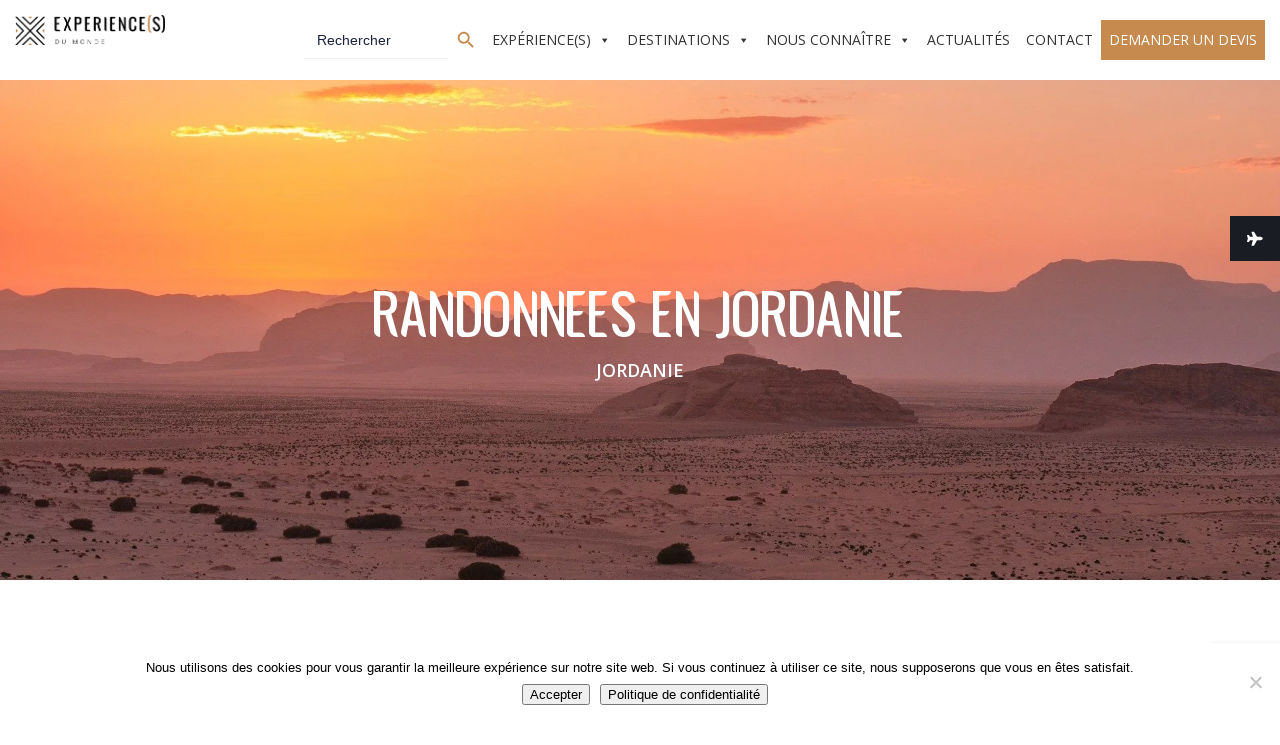

--- FILE ---
content_type: text/html; charset=UTF-8
request_url: https://experiencesdumonde.fr/tour-item/jordanie-randonee/
body_size: 37416
content:
<!DOCTYPE html>
<html lang="fr-FR">
<head>
	<meta charset="UTF-8" />
	
				<meta name="viewport" content="width=device-width,initial-scale=1,user-scalable=no">
		
            
                        <link rel="shortcut icon" type="image/x-icon" href="https://experiencesdumonde.fr/wp-content/uploads/2018/04/favicon_edm.png">
            <link rel="apple-touch-icon" href="https://experiencesdumonde.fr/wp-content/uploads/2018/04/favicon_edm.png"/>
        
	<link rel="profile" href="https://gmpg.org/xfn/11" />
	<link rel="pingback" href="https://experiencesdumonde.fr/xmlrpc.php" />

	<link rel="preload" href="https://experiencesdumonde.fr/wp-content/uploads/2018/04/dearJoe-6-TRIAL.otf" as="font" type="font/woff2" crossorigin><link rel="preload" href="https://experiencesdumonde.fr/wp-content/uploads/2018/04/DJ1TRIAL.ttf" as="font" type="font/woff2" crossorigin><link rel="preload" href="https://experiencesdumonde.fr/wp-content/uploads/2018/04/Avatarock.otf" as="font" type="font/woff2" crossorigin><script type="application/javascript">var qodeToursAjaxURL = "https://experiencesdumonde.fr/wp-admin/admin-ajax.php"</script><meta name='robots' content='index, follow, max-image-preview:large, max-snippet:-1, max-video-preview:-1' />
	<style>img:is([sizes="auto" i], [sizes^="auto," i]) { contain-intrinsic-size: 3000px 1500px }</style>
	
	<!-- This site is optimized with the Yoast SEO plugin v26.6 - https://yoast.com/wordpress/plugins/seo/ -->
	<title>RANDONNÉES EN JORDANIE - Expérience(s) du Monde treck petra</title>
	<meta name="description" content="La Jordanie est un terrain de jeu magnifique entre les vestiges de Petra et Jerash puis les treks dans le Wadi Rum et le Wadi Mujeb..." />
	<link rel="canonical" href="https://experiencesdumonde.fr/tour-item/jordanie-randonee/" />
	<meta property="og:locale" content="fr_FR" />
	<meta property="og:type" content="article" />
	<meta property="og:title" content="RANDONNÉES EN JORDANIE - Expérience(s) du Monde treck petra" />
	<meta property="og:description" content="La Jordanie est un terrain de jeu magnifique entre les vestiges de Petra et Jerash puis les treks dans le Wadi Rum et le Wadi Mujeb..." />
	<meta property="og:url" content="https://experiencesdumonde.fr/tour-item/jordanie-randonee/" />
	<meta property="og:site_name" content="Expérience(s) du Monde" />
	<meta property="article:modified_time" content="2023-10-31T08:27:29+00:00" />
	<meta property="og:image" content="https://experiencesdumonde.fr/wp-content/uploads/2020/04/petra-4982348_1920.jpg" />
	<meta property="og:image:width" content="1920" />
	<meta property="og:image:height" content="1442" />
	<meta property="og:image:type" content="image/jpeg" />
	<meta name="twitter:card" content="summary_large_image" />
	<meta name="twitter:label1" content="Durée de lecture estimée" />
	<meta name="twitter:data1" content="16 minutes" />
	<script type="application/ld+json" class="yoast-schema-graph">{"@context":"https://schema.org","@graph":[{"@type":"WebPage","@id":"https://experiencesdumonde.fr/tour-item/jordanie-randonee/","url":"https://experiencesdumonde.fr/tour-item/jordanie-randonee/","name":"RANDONNÉES EN JORDANIE - Expérience(s) du Monde treck petra","isPartOf":{"@id":"https://experiencesdumonde.fr/#website"},"primaryImageOfPage":{"@id":"https://experiencesdumonde.fr/tour-item/jordanie-randonee/#primaryimage"},"image":{"@id":"https://experiencesdumonde.fr/tour-item/jordanie-randonee/#primaryimage"},"thumbnailUrl":"https://experiencesdumonde.fr/wp-content/uploads/2020/04/petra-4982348_1920.jpg","datePublished":"2020-04-21T10:00:57+00:00","dateModified":"2023-10-31T08:27:29+00:00","description":"La Jordanie est un terrain de jeu magnifique entre les vestiges de Petra et Jerash puis les treks dans le Wadi Rum et le Wadi Mujeb...","breadcrumb":{"@id":"https://experiencesdumonde.fr/tour-item/jordanie-randonee/#breadcrumb"},"inLanguage":"fr-FR","potentialAction":[{"@type":"ReadAction","target":["https://experiencesdumonde.fr/tour-item/jordanie-randonee/"]}]},{"@type":"ImageObject","inLanguage":"fr-FR","@id":"https://experiencesdumonde.fr/tour-item/jordanie-randonee/#primaryimage","url":"https://experiencesdumonde.fr/wp-content/uploads/2020/04/petra-4982348_1920.jpg","contentUrl":"https://experiencesdumonde.fr/wp-content/uploads/2020/04/petra-4982348_1920.jpg","width":1920,"height":1442},{"@type":"BreadcrumbList","@id":"https://experiencesdumonde.fr/tour-item/jordanie-randonee/#breadcrumb","itemListElement":[{"@type":"ListItem","position":1,"name":"Accueil","item":"https://experiencesdumonde.fr/"},{"@type":"ListItem","position":2,"name":"Qode Programme","item":"https://experiencesdumonde.fr/tour-item/"},{"@type":"ListItem","position":3,"name":"RANDONNÉES EN JORDANIE"}]},{"@type":"WebSite","@id":"https://experiencesdumonde.fr/#website","url":"https://experiencesdumonde.fr/","name":"Expérience(s) du Monde","description":"Cultivons notre envie de voyages","potentialAction":[{"@type":"SearchAction","target":{"@type":"EntryPoint","urlTemplate":"https://experiencesdumonde.fr/?s={search_term_string}"},"query-input":{"@type":"PropertyValueSpecification","valueRequired":true,"valueName":"search_term_string"}}],"inLanguage":"fr-FR"}]}</script>
	<!-- / Yoast SEO plugin. -->


<link rel='dns-prefetch' href='//apis.google.com' />
<link rel='dns-prefetch' href='//cdnjs.cloudflare.com' />
<link rel='dns-prefetch' href='//fonts.googleapis.com' />
<link rel="alternate" type="application/rss+xml" title="Expérience(s) du Monde &raquo; Flux" href="https://experiencesdumonde.fr/feed/" />
<link rel="alternate" type="application/rss+xml" title="Expérience(s) du Monde &raquo; Flux des commentaires" href="https://experiencesdumonde.fr/comments/feed/" />
		<!-- This site uses the Google Analytics by ExactMetrics plugin v8.11.1 - Using Analytics tracking - https://www.exactmetrics.com/ -->
		<!-- Note: ExactMetrics is not currently configured on this site. The site owner needs to authenticate with Google Analytics in the ExactMetrics settings panel. -->
					<!-- No tracking code set -->
				<!-- / Google Analytics by ExactMetrics -->
		<link data-minify="1" rel='stylesheet' id='cnss_font_awesome_css-css' href='https://experiencesdumonde.fr/wp-content/cache/min/1/wp-content/plugins/easy-social-icons/css/font-awesome/css/all.min.css?ver=1751274736' type='text/css' media='all' />
<link rel='stylesheet' id='cnss_font_awesome_v4_shims-css' href='https://experiencesdumonde.fr/wp-content/plugins/easy-social-icons/css/font-awesome/css/v4-shims.min.css?ver=7.0.0' type='text/css' media='all' />
<link data-minify="1" rel='stylesheet' id='cnss_css-css' href='https://experiencesdumonde.fr/wp-content/cache/min/1/wp-content/plugins/easy-social-icons/css/cnss.css?ver=1751274736' type='text/css' media='all' />
<link data-minify="1" rel='stylesheet' id='cnss_share_css-css' href='https://experiencesdumonde.fr/wp-content/cache/min/1/wp-content/plugins/easy-social-icons/css/share.css?ver=1751274736' type='text/css' media='all' />
<style id='cf-frontend-style-inline-css' type='text/css'>
@font-face {
	font-family: 'DearJoe6';
	font-weight: 400;
	src: url('https://experiencesdumonde.fr/wp-content/uploads/2018/04/dearJoe-6-TRIAL.otf') format('OpenType');
}
@font-face {
	font-family: 'Dear Joe';
	font-weight: 400;
	src: url('https://experiencesdumonde.fr/wp-content/uploads/2018/04/DJ1TRIAL.ttf') format('truetype'),
		url('https://experiencesdumonde.fr/wp-content/uploads/2018/04/DJ1TRIAL.otf') format('OpenType');
}
@font-face {
	font-family: 'Avatarock';
	font-weight: 400;
	src: url('https://experiencesdumonde.fr/wp-content/uploads/2018/04/Avatarock.otf') format('OpenType'),
		url('https://experiencesdumonde.fr/wp-content/uploads/2018/04/Avatarock.eot?#iefix') format('embedded-opentype'),
		url('https://experiencesdumonde.fr/wp-content/uploads/2018/04/Avatarock.ttf') format('truetype');
}
</style>
<style id='wp-emoji-styles-inline-css' type='text/css'>

	img.wp-smiley, img.emoji {
		display: inline !important;
		border: none !important;
		box-shadow: none !important;
		height: 1em !important;
		width: 1em !important;
		margin: 0 0.07em !important;
		vertical-align: -0.1em !important;
		background: none !important;
		padding: 0 !important;
	}
</style>
<link rel='stylesheet' id='wp-block-library-css' href='https://experiencesdumonde.fr/wp-includes/css/dist/block-library/style.min.css?ver=6.8.3' type='text/css' media='all' />
<style id='classic-theme-styles-inline-css' type='text/css'>
/*! This file is auto-generated */
.wp-block-button__link{color:#fff;background-color:#32373c;border-radius:9999px;box-shadow:none;text-decoration:none;padding:calc(.667em + 2px) calc(1.333em + 2px);font-size:1.125em}.wp-block-file__button{background:#32373c;color:#fff;text-decoration:none}
</style>
<style id='global-styles-inline-css' type='text/css'>
:root{--wp--preset--aspect-ratio--square: 1;--wp--preset--aspect-ratio--4-3: 4/3;--wp--preset--aspect-ratio--3-4: 3/4;--wp--preset--aspect-ratio--3-2: 3/2;--wp--preset--aspect-ratio--2-3: 2/3;--wp--preset--aspect-ratio--16-9: 16/9;--wp--preset--aspect-ratio--9-16: 9/16;--wp--preset--color--black: #000000;--wp--preset--color--cyan-bluish-gray: #abb8c3;--wp--preset--color--white: #ffffff;--wp--preset--color--pale-pink: #f78da7;--wp--preset--color--vivid-red: #cf2e2e;--wp--preset--color--luminous-vivid-orange: #ff6900;--wp--preset--color--luminous-vivid-amber: #fcb900;--wp--preset--color--light-green-cyan: #7bdcb5;--wp--preset--color--vivid-green-cyan: #00d084;--wp--preset--color--pale-cyan-blue: #8ed1fc;--wp--preset--color--vivid-cyan-blue: #0693e3;--wp--preset--color--vivid-purple: #9b51e0;--wp--preset--gradient--vivid-cyan-blue-to-vivid-purple: linear-gradient(135deg,rgba(6,147,227,1) 0%,rgb(155,81,224) 100%);--wp--preset--gradient--light-green-cyan-to-vivid-green-cyan: linear-gradient(135deg,rgb(122,220,180) 0%,rgb(0,208,130) 100%);--wp--preset--gradient--luminous-vivid-amber-to-luminous-vivid-orange: linear-gradient(135deg,rgba(252,185,0,1) 0%,rgba(255,105,0,1) 100%);--wp--preset--gradient--luminous-vivid-orange-to-vivid-red: linear-gradient(135deg,rgba(255,105,0,1) 0%,rgb(207,46,46) 100%);--wp--preset--gradient--very-light-gray-to-cyan-bluish-gray: linear-gradient(135deg,rgb(238,238,238) 0%,rgb(169,184,195) 100%);--wp--preset--gradient--cool-to-warm-spectrum: linear-gradient(135deg,rgb(74,234,220) 0%,rgb(151,120,209) 20%,rgb(207,42,186) 40%,rgb(238,44,130) 60%,rgb(251,105,98) 80%,rgb(254,248,76) 100%);--wp--preset--gradient--blush-light-purple: linear-gradient(135deg,rgb(255,206,236) 0%,rgb(152,150,240) 100%);--wp--preset--gradient--blush-bordeaux: linear-gradient(135deg,rgb(254,205,165) 0%,rgb(254,45,45) 50%,rgb(107,0,62) 100%);--wp--preset--gradient--luminous-dusk: linear-gradient(135deg,rgb(255,203,112) 0%,rgb(199,81,192) 50%,rgb(65,88,208) 100%);--wp--preset--gradient--pale-ocean: linear-gradient(135deg,rgb(255,245,203) 0%,rgb(182,227,212) 50%,rgb(51,167,181) 100%);--wp--preset--gradient--electric-grass: linear-gradient(135deg,rgb(202,248,128) 0%,rgb(113,206,126) 100%);--wp--preset--gradient--midnight: linear-gradient(135deg,rgb(2,3,129) 0%,rgb(40,116,252) 100%);--wp--preset--font-size--small: 13px;--wp--preset--font-size--medium: 20px;--wp--preset--font-size--large: 36px;--wp--preset--font-size--x-large: 42px;--wp--preset--spacing--20: 0.44rem;--wp--preset--spacing--30: 0.67rem;--wp--preset--spacing--40: 1rem;--wp--preset--spacing--50: 1.5rem;--wp--preset--spacing--60: 2.25rem;--wp--preset--spacing--70: 3.38rem;--wp--preset--spacing--80: 5.06rem;--wp--preset--shadow--natural: 6px 6px 9px rgba(0, 0, 0, 0.2);--wp--preset--shadow--deep: 12px 12px 50px rgba(0, 0, 0, 0.4);--wp--preset--shadow--sharp: 6px 6px 0px rgba(0, 0, 0, 0.2);--wp--preset--shadow--outlined: 6px 6px 0px -3px rgba(255, 255, 255, 1), 6px 6px rgba(0, 0, 0, 1);--wp--preset--shadow--crisp: 6px 6px 0px rgba(0, 0, 0, 1);}:where(.is-layout-flex){gap: 0.5em;}:where(.is-layout-grid){gap: 0.5em;}body .is-layout-flex{display: flex;}.is-layout-flex{flex-wrap: wrap;align-items: center;}.is-layout-flex > :is(*, div){margin: 0;}body .is-layout-grid{display: grid;}.is-layout-grid > :is(*, div){margin: 0;}:where(.wp-block-columns.is-layout-flex){gap: 2em;}:where(.wp-block-columns.is-layout-grid){gap: 2em;}:where(.wp-block-post-template.is-layout-flex){gap: 1.25em;}:where(.wp-block-post-template.is-layout-grid){gap: 1.25em;}.has-black-color{color: var(--wp--preset--color--black) !important;}.has-cyan-bluish-gray-color{color: var(--wp--preset--color--cyan-bluish-gray) !important;}.has-white-color{color: var(--wp--preset--color--white) !important;}.has-pale-pink-color{color: var(--wp--preset--color--pale-pink) !important;}.has-vivid-red-color{color: var(--wp--preset--color--vivid-red) !important;}.has-luminous-vivid-orange-color{color: var(--wp--preset--color--luminous-vivid-orange) !important;}.has-luminous-vivid-amber-color{color: var(--wp--preset--color--luminous-vivid-amber) !important;}.has-light-green-cyan-color{color: var(--wp--preset--color--light-green-cyan) !important;}.has-vivid-green-cyan-color{color: var(--wp--preset--color--vivid-green-cyan) !important;}.has-pale-cyan-blue-color{color: var(--wp--preset--color--pale-cyan-blue) !important;}.has-vivid-cyan-blue-color{color: var(--wp--preset--color--vivid-cyan-blue) !important;}.has-vivid-purple-color{color: var(--wp--preset--color--vivid-purple) !important;}.has-black-background-color{background-color: var(--wp--preset--color--black) !important;}.has-cyan-bluish-gray-background-color{background-color: var(--wp--preset--color--cyan-bluish-gray) !important;}.has-white-background-color{background-color: var(--wp--preset--color--white) !important;}.has-pale-pink-background-color{background-color: var(--wp--preset--color--pale-pink) !important;}.has-vivid-red-background-color{background-color: var(--wp--preset--color--vivid-red) !important;}.has-luminous-vivid-orange-background-color{background-color: var(--wp--preset--color--luminous-vivid-orange) !important;}.has-luminous-vivid-amber-background-color{background-color: var(--wp--preset--color--luminous-vivid-amber) !important;}.has-light-green-cyan-background-color{background-color: var(--wp--preset--color--light-green-cyan) !important;}.has-vivid-green-cyan-background-color{background-color: var(--wp--preset--color--vivid-green-cyan) !important;}.has-pale-cyan-blue-background-color{background-color: var(--wp--preset--color--pale-cyan-blue) !important;}.has-vivid-cyan-blue-background-color{background-color: var(--wp--preset--color--vivid-cyan-blue) !important;}.has-vivid-purple-background-color{background-color: var(--wp--preset--color--vivid-purple) !important;}.has-black-border-color{border-color: var(--wp--preset--color--black) !important;}.has-cyan-bluish-gray-border-color{border-color: var(--wp--preset--color--cyan-bluish-gray) !important;}.has-white-border-color{border-color: var(--wp--preset--color--white) !important;}.has-pale-pink-border-color{border-color: var(--wp--preset--color--pale-pink) !important;}.has-vivid-red-border-color{border-color: var(--wp--preset--color--vivid-red) !important;}.has-luminous-vivid-orange-border-color{border-color: var(--wp--preset--color--luminous-vivid-orange) !important;}.has-luminous-vivid-amber-border-color{border-color: var(--wp--preset--color--luminous-vivid-amber) !important;}.has-light-green-cyan-border-color{border-color: var(--wp--preset--color--light-green-cyan) !important;}.has-vivid-green-cyan-border-color{border-color: var(--wp--preset--color--vivid-green-cyan) !important;}.has-pale-cyan-blue-border-color{border-color: var(--wp--preset--color--pale-cyan-blue) !important;}.has-vivid-cyan-blue-border-color{border-color: var(--wp--preset--color--vivid-cyan-blue) !important;}.has-vivid-purple-border-color{border-color: var(--wp--preset--color--vivid-purple) !important;}.has-vivid-cyan-blue-to-vivid-purple-gradient-background{background: var(--wp--preset--gradient--vivid-cyan-blue-to-vivid-purple) !important;}.has-light-green-cyan-to-vivid-green-cyan-gradient-background{background: var(--wp--preset--gradient--light-green-cyan-to-vivid-green-cyan) !important;}.has-luminous-vivid-amber-to-luminous-vivid-orange-gradient-background{background: var(--wp--preset--gradient--luminous-vivid-amber-to-luminous-vivid-orange) !important;}.has-luminous-vivid-orange-to-vivid-red-gradient-background{background: var(--wp--preset--gradient--luminous-vivid-orange-to-vivid-red) !important;}.has-very-light-gray-to-cyan-bluish-gray-gradient-background{background: var(--wp--preset--gradient--very-light-gray-to-cyan-bluish-gray) !important;}.has-cool-to-warm-spectrum-gradient-background{background: var(--wp--preset--gradient--cool-to-warm-spectrum) !important;}.has-blush-light-purple-gradient-background{background: var(--wp--preset--gradient--blush-light-purple) !important;}.has-blush-bordeaux-gradient-background{background: var(--wp--preset--gradient--blush-bordeaux) !important;}.has-luminous-dusk-gradient-background{background: var(--wp--preset--gradient--luminous-dusk) !important;}.has-pale-ocean-gradient-background{background: var(--wp--preset--gradient--pale-ocean) !important;}.has-electric-grass-gradient-background{background: var(--wp--preset--gradient--electric-grass) !important;}.has-midnight-gradient-background{background: var(--wp--preset--gradient--midnight) !important;}.has-small-font-size{font-size: var(--wp--preset--font-size--small) !important;}.has-medium-font-size{font-size: var(--wp--preset--font-size--medium) !important;}.has-large-font-size{font-size: var(--wp--preset--font-size--large) !important;}.has-x-large-font-size{font-size: var(--wp--preset--font-size--x-large) !important;}
:where(.wp-block-post-template.is-layout-flex){gap: 1.25em;}:where(.wp-block-post-template.is-layout-grid){gap: 1.25em;}
:where(.wp-block-columns.is-layout-flex){gap: 2em;}:where(.wp-block-columns.is-layout-grid){gap: 2em;}
:root :where(.wp-block-pullquote){font-size: 1.5em;line-height: 1.6;}
</style>
<link data-minify="1" rel='stylesheet' id='contact-form-7-css' href='https://experiencesdumonde.fr/wp-content/cache/min/1/wp-content/plugins/contact-form-7/includes/css/styles.css?ver=1751274736' type='text/css' media='all' />
<link rel='stylesheet' id='cookie-notice-front-css' href='https://experiencesdumonde.fr/wp-content/plugins/cookie-notice/css/front.min.css?ver=2.5.11' type='text/css' media='all' />
<link rel='stylesheet' id='qode_membership_style-css' href='https://experiencesdumonde.fr/wp-content/plugins/qode-membership/assets/css/qode-membership.min.css?ver=6.8.3' type='text/css' media='all' />
<link rel='stylesheet' id='qode_membership_responsive_style-css' href='https://experiencesdumonde.fr/wp-content/plugins/qode-membership/assets/css/qode-membership-responsive.min.css?ver=6.8.3' type='text/css' media='all' />
<link rel='stylesheet' id='bridge-stylesheet-css' href='https://experiencesdumonde.fr/wp-content/themes/bridge/css/stylesheet.min.css?ver=6.8.3' type='text/css' media='all' />
<style id='bridge-stylesheet-inline-css' type='text/css'>
  .postid-3448 .content > .content_inner > .container > .container_inner, .postid-3448 .content > .content_inner > .full_width > .full_width_inner { padding-top: 70pxpx;}

 .postid-3448.disabled_footer_top .footer_top_holder, .postid-3448.disabled_footer_bottom .footer_bottom_holder { display: none;}


</style>
<link rel='stylesheet' id='qode_tours_style-css' href='https://experiencesdumonde.fr/wp-content/plugins/qode-tours/assets/css/tours.min.css?ver=6.8.3' type='text/css' media='all' />
<link rel='stylesheet' id='bridge-responsive-css' href='https://experiencesdumonde.fr/wp-content/themes/bridge/css/responsive.min.css?ver=6.8.3' type='text/css' media='all' />
<link rel='stylesheet' id='qode_tours_responsive_style-css' href='https://experiencesdumonde.fr/wp-content/plugins/qode-tours/assets/css/tours-responsive.min.css?ver=6.8.3' type='text/css' media='all' />
<link rel='stylesheet' id='nouislider-css' href='https://experiencesdumonde.fr/wp-content/plugins/qode-tours/assets/css/nouislider.min.css?ver=6.8.3' type='text/css' media='all' />
<link data-minify="1" rel='stylesheet' id='main-style-css' href='https://experiencesdumonde.fr/wp-content/cache/min/1/wp-content/assets/css/main.css?ver=1751274736' type='text/css' media='all' />
<link rel='stylesheet' id='ivory-search-styles-css' href='https://experiencesdumonde.fr/wp-content/plugins/add-search-to-menu/public/css/ivory-search.min.css?ver=5.5.13' type='text/css' media='all' />
<link data-minify="1" rel='stylesheet' id='megamenu-css' href='https://experiencesdumonde.fr/wp-content/cache/min/1/wp-content/uploads/maxmegamenu/style.css?ver=1751274736' type='text/css' media='all' />
<link data-minify="1" rel='stylesheet' id='dashicons-css' href='https://experiencesdumonde.fr/wp-content/cache/min/1/wp-includes/css/dashicons.min.css?ver=1751274736' type='text/css' media='all' />
<link data-minify="1" rel='stylesheet' id='ssb-ui-style-css' href='https://experiencesdumonde.fr/wp-content/cache/min/1/wp-content/plugins/sticky-side-buttons/assets/css/ssb-ui-style.css?ver=1751274736' type='text/css' media='all' />
<style id='ssb-ui-style-inline-css' type='text/css'>
#ssb-btn-1{background: #191c23;}
#ssb-btn-1:hover{background:rgba(25,28,35,0.9);}
#ssb-btn-1 a{color: #ffffff;}

</style>
<link data-minify="1" rel='stylesheet' id='ssb-fontawesome-frontend-css' href='https://experiencesdumonde.fr/wp-content/cache/min/1/ajax/libs/font-awesome/6.7.2/css/all.min.css?ver=1755671804' type='text/css' media='all' />
<link rel='stylesheet' id='mediaelement-css' href='https://experiencesdumonde.fr/wp-includes/js/mediaelement/mediaelementplayer-legacy.min.css?ver=4.2.17' type='text/css' media='all' />
<link rel='stylesheet' id='wp-mediaelement-css' href='https://experiencesdumonde.fr/wp-includes/js/mediaelement/wp-mediaelement.min.css?ver=6.8.3' type='text/css' media='all' />
<link rel='stylesheet' id='bridge-default-style-css' href='https://experiencesdumonde.fr/wp-content/themes/bridge/style.css?ver=6.8.3' type='text/css' media='all' />
<link data-minify="1" rel='stylesheet' id='bridge-qode-font_awesome-css' href='https://experiencesdumonde.fr/wp-content/cache/min/1/wp-content/themes/bridge/css/font-awesome/css/font-awesome.min.css?ver=1751274736' type='text/css' media='all' />
<link data-minify="1" rel='stylesheet' id='bridge-qode-font_elegant-css' href='https://experiencesdumonde.fr/wp-content/cache/min/1/wp-content/themes/bridge/css/elegant-icons/style.min.css?ver=1751274736' type='text/css' media='all' />
<link data-minify="1" rel='stylesheet' id='bridge-qode-linea_icons-css' href='https://experiencesdumonde.fr/wp-content/cache/min/1/wp-content/themes/bridge/css/linea-icons/style.css?ver=1751274736' type='text/css' media='all' />
<link data-minify="1" rel='stylesheet' id='bridge-qode-dripicons-css' href='https://experiencesdumonde.fr/wp-content/cache/min/1/wp-content/themes/bridge/css/dripicons/dripicons.css?ver=1751274736' type='text/css' media='all' />
<link data-minify="1" rel='stylesheet' id='bridge-print-css' href='https://experiencesdumonde.fr/wp-content/cache/min/1/wp-content/themes/bridge/css/print.css?ver=1751274736' type='text/css' media='all' />
<link data-minify="1" rel='stylesheet' id='bridge-style-dynamic-css' href='https://experiencesdumonde.fr/wp-content/cache/min/1/wp-content/themes/bridge/css/style_dynamic.css?ver=1751274736' type='text/css' media='all' />
<link data-minify="1" rel='stylesheet' id='bridge-style-dynamic-responsive-css' href='https://experiencesdumonde.fr/wp-content/cache/min/1/wp-content/themes/bridge/css/style_dynamic_responsive.css?ver=1751274736' type='text/css' media='all' />
<style id='bridge-style-dynamic-responsive-inline-css' type='text/css'>
.qode-report-sheet {
    padding: 0 0 0 0;
    margin-bottom: 0;
}
span.qode-sidearea-title {
    color: #313131;
    font-family: 'Montserrat', sans-serif;
    font-size: 22px;
    line-height: 32px;
    font-style: normal;
    font-weight: 600;
    letter-spacing: 1.8px;
    text-transform: uppercase;
}
.qode_tweet_text {
    font-family: 'Montserrat', sans-serif;
    color: #9e9a9a;
    font-size: 15px;
    font-weight: 600;
    line-height: 26px;
}
aside .widget h5 {
    margin-bottom: 30px;
}
.qode-instagram-feed li {
    padding: 0 0px!important;
    margin: 0px 0 0px!important;
}
.side_menu_button a:last-child {
    margin-top: -6px;
}
@media only screen and (min-width: 1200px){
footer .qode-advanced-image-gallery.qode-tiny-space .qode-outer-space{
overflow: hidden;
padding-right: 27%;
}
}
header:not(.with_hover_bg_color) nav.main_menu>ul>li:hover>a{
    opacity: 1;
}
@media only screen and (max-width: 768px){
.latest_post_two_holder.three_columns>ul>li{
width: 100%;
}
}
@media only screen and (max-width: 600px){
.wpcf7-form .two_columns_form_with_space{
width: 100%;
}

.wpcf7-form .two_columns_form_with_space .column_left, .two_columns_form_with_space .column_right{
display: block;
width: 100%;
padding: 0;
text-align: center;
}

.wpcf7-form.cf7_custom_style_1 input.wpcf7-form-control.wpcf7-submit{
width: 100%;
box-sizing: border-box;
text-align: center;
margin-top: 10px;
margin-bottom: 30px;
}
}
.content_bottom .qode-instagram-feed li img{
width: 100%;
}
.single-destinations .qode-report-sheet .qode-rs-table .qode-rs-table-content .qode-rs-table-row .qode-rs-table-column-title{
    transition: all 0.3s ease;
}

aside .qode-tours-booking-form-holder h5.qode-tour-booking-title{
    color: #fff;
}

.qode-sidebar .qode_twitter_widget .qode_tweet_text a{
    color: #5aa2ed;
}

.qode-sidebar .qode_twitter_widget .qode_tweet_text:before{
    content: '\f099';
    font-family: FontAwesome;
    color: #5aa2ed;
    margin-right: 5px;
}
.header_bottom .qode-login-register-widget.qode-user-not-logged-in .qode-login-opener:hover, .side_menu_button > a:hover, .mobile_menu_button span:hover, .popup_menu:hover .line, .popup_menu:hover .line:after, .popup_menu:hover .line:before{
    opacity: 0.6;
}
.header_bottom .qode-login-register-widget.qode-user-logged-in:hover .qode-logged-in-user .qode-logged-in-user-inner>span{
    color: #fff;
    opacity: 0.6;
}
.image_with_text img {
    margin-left: auto !important;
    margin-right: auto !important;
}
.image_with_text h3, .image_with_text h4 {
    text-align: center !important;
}
</style>
<link data-minify="1" rel='stylesheet' id='js_composer_front-css' href='https://experiencesdumonde.fr/wp-content/cache/min/1/wp-content/plugins/js_composer/assets/css/js_composer.min.css?ver=1751274736' type='text/css' media='all' />
<link rel='stylesheet' id='bridge-style-handle-google-fonts-css' href='https://fonts.googleapis.com/css?family=Raleway%3A100%2C200%2C300%2C400%2C500%2C600%2C700%2C800%2C900%2C300italic%2C400italic%2C700italic%7CMontserrat%3A100%2C200%2C300%2C400%2C500%2C600%2C700%2C800%2C900%2C300italic%2C400italic%2C700italic%7COpen+Sans%3A100%2C200%2C300%2C400%2C500%2C600%2C700%2C800%2C900%2C300italic%2C400italic%2C700italic&#038;subset=latin%2Clatin-ext&#038;ver=1.0.0' type='text/css' media='all' />
<link data-minify="1" rel='stylesheet' id='bridge-childstyle-css' href='https://experiencesdumonde.fr/wp-content/cache/min/1/wp-content/themes/bridge-child/style.css?ver=1751274736' type='text/css' media='all' />
<link data-minify="1" rel='stylesheet' id='cf7cf-style-css' href='https://experiencesdumonde.fr/wp-content/cache/min/1/wp-content/plugins/cf7-conditional-fields/style.css?ver=1751274736' type='text/css' media='all' />
<script type="text/javascript" src="https://experiencesdumonde.fr/wp-includes/js/jquery/jquery.min.js?ver=3.7.1" id="jquery-core-js"></script>
<script type="text/javascript" src="https://experiencesdumonde.fr/wp-includes/js/jquery/jquery-migrate.min.js?ver=3.4.1" id="jquery-migrate-js"></script>
<script data-minify="1" type="text/javascript" src="https://experiencesdumonde.fr/wp-content/cache/min/1/wp-content/plugins/easy-social-icons/js/cnss.js?ver=1751274736" id="cnss_js-js" defer></script>
<script data-minify="1" type="text/javascript" src="https://experiencesdumonde.fr/wp-content/cache/min/1/wp-content/plugins/easy-social-icons/js/share.js?ver=1751274736" id="cnss_share_js-js" defer></script>
<script type="text/javascript" id="cookie-notice-front-js-before">
/* <![CDATA[ */
var cnArgs = {"ajaxUrl":"https:\/\/experiencesdumonde.fr\/wp-admin\/admin-ajax.php","nonce":"a39aa9d70b","hideEffect":"fade","position":"bottom","onScroll":false,"onScrollOffset":100,"onClick":false,"cookieName":"cookie_notice_accepted","cookieTime":2592000,"cookieTimeRejected":2592000,"globalCookie":false,"redirection":false,"cache":true,"revokeCookies":false,"revokeCookiesOpt":"automatic"};
/* ]]> */
</script>
<script type="text/javascript" src="https://experiencesdumonde.fr/wp-content/plugins/cookie-notice/js/front.min.js?ver=2.5.11" id="cookie-notice-front-js" defer></script>
<script data-minify="1" type="text/javascript" src="https://experiencesdumonde.fr/wp-content/cache/min/1/js/platform.js?ver=1751274736" id="qode_membership_google_plus_api-js" defer></script>
<link rel="https://api.w.org/" href="https://experiencesdumonde.fr/wp-json/" /><link rel="EditURI" type="application/rsd+xml" title="RSD" href="https://experiencesdumonde.fr/xmlrpc.php?rsd" />
<meta name="generator" content="WordPress 6.8.3" />
<link rel='shortlink' href='https://experiencesdumonde.fr/?p=3448' />
<link rel="alternate" title="oEmbed (JSON)" type="application/json+oembed" href="https://experiencesdumonde.fr/wp-json/oembed/1.0/embed?url=https%3A%2F%2Fexperiencesdumonde.fr%2Ftour-item%2Fjordanie-randonee%2F" />
<link rel="alternate" title="oEmbed (XML)" type="text/xml+oembed" href="https://experiencesdumonde.fr/wp-json/oembed/1.0/embed?url=https%3A%2F%2Fexperiencesdumonde.fr%2Ftour-item%2Fjordanie-randonee%2F&#038;format=xml" />
<style type="text/css">
		ul.cnss-social-icon li.cn-fa-icon a{background-color:#191c23!important;}
		ul.cnss-social-icon li.cn-fa-icon a:hover{background-color:#666666!important;color:#ffffff!important;}
		</style><meta name="ti-site-data" content="[base64]" /><style type="text/css">.recentcomments a{display:inline !important;padding:0 !important;margin:0 !important;}</style><meta name="generator" content="Powered by WPBakery Page Builder - drag and drop page builder for WordPress."/>
<!--[if lte IE 9]><link rel="stylesheet" type="text/css" href="https://experiencesdumonde.fr/wp-content/plugins/js_composer/assets/css/vc_lte_ie9.min.css" media="screen"><![endif]--><meta name="generator" content="Powered by Slider Revolution 6.6.16 - responsive, Mobile-Friendly Slider Plugin for WordPress with comfortable drag and drop interface." />
<script>function setREVStartSize(e){
			//window.requestAnimationFrame(function() {
				window.RSIW = window.RSIW===undefined ? window.innerWidth : window.RSIW;
				window.RSIH = window.RSIH===undefined ? window.innerHeight : window.RSIH;
				try {
					var pw = document.getElementById(e.c).parentNode.offsetWidth,
						newh;
					pw = pw===0 || isNaN(pw) || (e.l=="fullwidth" || e.layout=="fullwidth") ? window.RSIW : pw;
					e.tabw = e.tabw===undefined ? 0 : parseInt(e.tabw);
					e.thumbw = e.thumbw===undefined ? 0 : parseInt(e.thumbw);
					e.tabh = e.tabh===undefined ? 0 : parseInt(e.tabh);
					e.thumbh = e.thumbh===undefined ? 0 : parseInt(e.thumbh);
					e.tabhide = e.tabhide===undefined ? 0 : parseInt(e.tabhide);
					e.thumbhide = e.thumbhide===undefined ? 0 : parseInt(e.thumbhide);
					e.mh = e.mh===undefined || e.mh=="" || e.mh==="auto" ? 0 : parseInt(e.mh,0);
					if(e.layout==="fullscreen" || e.l==="fullscreen")
						newh = Math.max(e.mh,window.RSIH);
					else{
						e.gw = Array.isArray(e.gw) ? e.gw : [e.gw];
						for (var i in e.rl) if (e.gw[i]===undefined || e.gw[i]===0) e.gw[i] = e.gw[i-1];
						e.gh = e.el===undefined || e.el==="" || (Array.isArray(e.el) && e.el.length==0)? e.gh : e.el;
						e.gh = Array.isArray(e.gh) ? e.gh : [e.gh];
						for (var i in e.rl) if (e.gh[i]===undefined || e.gh[i]===0) e.gh[i] = e.gh[i-1];
											
						var nl = new Array(e.rl.length),
							ix = 0,
							sl;
						e.tabw = e.tabhide>=pw ? 0 : e.tabw;
						e.thumbw = e.thumbhide>=pw ? 0 : e.thumbw;
						e.tabh = e.tabhide>=pw ? 0 : e.tabh;
						e.thumbh = e.thumbhide>=pw ? 0 : e.thumbh;
						for (var i in e.rl) nl[i] = e.rl[i]<window.RSIW ? 0 : e.rl[i];
						sl = nl[0];
						for (var i in nl) if (sl>nl[i] && nl[i]>0) { sl = nl[i]; ix=i;}
						var m = pw>(e.gw[ix]+e.tabw+e.thumbw) ? 1 : (pw-(e.tabw+e.thumbw)) / (e.gw[ix]);
						newh =  (e.gh[ix] * m) + (e.tabh + e.thumbh);
					}
					var el = document.getElementById(e.c);
					if (el!==null && el) el.style.height = newh+"px";
					el = document.getElementById(e.c+"_wrapper");
					if (el!==null && el) {
						el.style.height = newh+"px";
						el.style.display = "block";
					}
				} catch(e){
					console.log("Failure at Presize of Slider:" + e)
				}
			//});
		  };</script>
		<style type="text/css" id="wp-custom-css">
			.title.has_background, .title.has_fixed_background {
	background-position: center;
	background-size: cover !important;
}

/*INSCRIPTION NEWSLETTER*/

#wpcf7-f2740-p435-o1 input.wpcf7-form-control.wpcf7-text.wpcf7-email.wpcf7-validates-as-required.wpcf7-validates-as-email {
    margin: 0;
}

.wpcf7-form .cf7_custom_style_3 form p {
    text-align: center;
}

.form_newsletter form p {
	text-align:left;
}

.form_newsletter .form-first {
   padding-right: 10px;
	padding-bottom: 0;
}

.form_newsletter .wpcf7 form.wpcf7-form p{
		margin-bottom:0px;
}

@media screen and (max-width: 768px) {
	.suppr_espace_mobile {
		display:none;
	}
	
	.form_newsletter .form-first {
		padding-right: 10px;
		padding-left : 20px;
	}
}


/*MEGAMENU*/
.experience_mega_menu{
	line-height:0px !important;
}

/*form valide*/

.wpcf7 form.sent .wpcf7-response-output {
    border-color: #46b450 !important;
    BORDER: none;
    color: #6dab3c !important;		</style>
		<style type="text/css" data-type="vc_shortcodes-custom-css">.vc_custom_1559298886003{padding-top: 40px !important;padding-bottom: 40px !important;background: #000000 url(https://experiencesdumonde.fr/wp-content/uploads/2018/04/Palm-tree.png?id=852) !important;background-position: center !important;background-repeat: no-repeat !important;background-size: cover !important;}.vc_custom_1559293697022{background-image: url(https://experiencesdumonde.fr/wp-content/uploads/2018/04/bg_form_programme.jpg?id=1104) !important;}.vc_custom_1557754175750{margin-top: 100px !important;}</style><noscript><style type="text/css"> .wpb_animate_when_almost_visible { opacity: 1; }</style></noscript><style type="text/css">/** Mega Menu CSS: fs **/</style>
			<style type="text/css">
					.is-form-id-6627 .is-search-submit:focus,
			.is-form-id-6627 .is-search-submit:hover,
			.is-form-id-6627 .is-search-submit,
            .is-form-id-6627 .is-search-icon {
			            background-color: #ffffff !important;            border-color: #ffffff !important;			}
            			.is-form-style-1.is-form-id-6627 .is-search-input:focus,
			.is-form-style-1.is-form-id-6627 .is-search-input:hover,
			.is-form-style-1.is-form-id-6627 .is-search-input,
			.is-form-style-2.is-form-id-6627 .is-search-input:focus,
			.is-form-style-2.is-form-id-6627 .is-search-input:hover,
			.is-form-style-2.is-form-id-6627 .is-search-input,
			.is-form-style-3.is-form-id-6627 .is-search-input:focus,
			.is-form-style-3.is-form-id-6627 .is-search-input:hover,
			.is-form-style-3.is-form-id-6627 .is-search-input,
			.is-form-id-6627 .is-search-input:focus,
			.is-form-id-6627 .is-search-input:hover,
			.is-form-id-6627 .is-search-input {
                                                                border-color: #ffffff !important;                                			}
                        			</style>
					<style type="text/css">
					</style>
		<noscript><style id="rocket-lazyload-nojs-css">.rll-youtube-player, [data-lazy-src]{display:none !important;}</style></noscript></head>

<body data-rsssl=1 class="wp-singular tour-item-template-default single single-tour-item postid-3448 wp-theme-bridge wp-child-theme-bridge-child bridge-core-1.0.4 cookies-not-set qode-social-login-2.0.1 qode-tours-2.0 bridge mega-menu-popup-navigation mega-menu-top-navigation  qode-page-loading-effect-enabled qode_grid_1300 footer_responsive_adv transparent_content qode-child-theme-ver-1.0.0 qode-theme-ver-18.0.9 qode-theme-bridge wpb-js-composer js-comp-ver-5.7 vc_responsive" itemscope itemtype="http://schema.org/WebPage">

		<div class="qode-page-loading-effect-holder">
		<div class="ajax_loader"><div class="ajax_loader_1"><div class="wave"><div class="bounce1"></div><div class="bounce2"></div><div class="bounce3"></div></div></div></div>
			</div>
	
<div class="wrapper">
	<div class="wrapper_inner">

    
		<!-- Google Analytics start -->
				<!-- Google Analytics end -->

		
	<header class=" scroll_header_top_area dark stick scrolled_not_transparent sticky_mobile page_header">
	<div class="header_inner clearfix">
				<div class="header_top_bottom_holder">
			
			<div class="header_bottom clearfix" style='' >
											<div class="header_inner_left">
																	<div class="mobile_menu_button">
		<span>
			<i class="qode_icon_font_awesome fa fa-bars " ></i>		</span>
	</div>
								<div class="logo_wrapper" >
	<div class="q_logo">
		<a itemprop="url" href="https://experiencesdumonde.fr/" >
             <img width="356" height="73" itemprop="image" class="normal" src="data:image/svg+xml,%3Csvg%20xmlns='http://www.w3.org/2000/svg'%20viewBox='0%200%20356%2073'%3E%3C/svg%3E" alt="Logo" data-lazy-src="https://experiencesdumonde.fr/wp-content/uploads/2018/04/logo-1.png"><noscript><img width="356" height="73" itemprop="image" class="normal" src="https://experiencesdumonde.fr/wp-content/uploads/2018/04/logo-1.png" alt="Logo"></noscript> 			 <img width="2488" height="500" itemprop="image" class="light" src="data:image/svg+xml,%3Csvg%20xmlns='http://www.w3.org/2000/svg'%20viewBox='0%200%202488%20500'%3E%3C/svg%3E" alt="Logo" data-lazy-src="https://experiencesdumonde.fr/wp-content/uploads/2018/04/Logo_Horizontal_noir.png"/><noscript><img width="2488" height="500" itemprop="image" class="light" src="https://experiencesdumonde.fr/wp-content/uploads/2018/04/Logo_Horizontal_noir.png" alt="Logo"/></noscript> 			 <img width="2488" height="500" itemprop="image" class="dark" src="data:image/svg+xml,%3Csvg%20xmlns='http://www.w3.org/2000/svg'%20viewBox='0%200%202488%20500'%3E%3C/svg%3E" alt="Logo" data-lazy-src="https://experiencesdumonde.fr/wp-content/uploads/2018/04/Logo_Horizontal_noir.png"/><noscript><img width="2488" height="500" itemprop="image" class="dark" src="https://experiencesdumonde.fr/wp-content/uploads/2018/04/Logo_Horizontal_noir.png" alt="Logo"/></noscript> 			 <img width="2488" height="500" itemprop="image" class="sticky" src="data:image/svg+xml,%3Csvg%20xmlns='http://www.w3.org/2000/svg'%20viewBox='0%200%202488%20500'%3E%3C/svg%3E" alt="Logo" data-lazy-src="https://experiencesdumonde.fr/wp-content/uploads/2018/04/Logo_Horizontal_noir.png"/><noscript><img width="2488" height="500" itemprop="image" class="sticky" src="https://experiencesdumonde.fr/wp-content/uploads/2018/04/Logo_Horizontal_noir.png" alt="Logo"/></noscript> 			 <img width="2488" height="500" itemprop="image" class="mobile" src="data:image/svg+xml,%3Csvg%20xmlns='http://www.w3.org/2000/svg'%20viewBox='0%200%202488%20500'%3E%3C/svg%3E" alt="Logo" data-lazy-src="https://experiencesdumonde.fr/wp-content/uploads/2018/04/Logo_Horizontal_noir.png"/><noscript><img width="2488" height="500" itemprop="image" class="mobile" src="https://experiencesdumonde.fr/wp-content/uploads/2018/04/Logo_Horizontal_noir.png" alt="Logo"/></noscript> 					</a>
	</div>
	</div>															</div>
															<div class="header_inner_right">
									<div class="side_menu_button_wrapper right">
																					<div class="header_bottom_right_widget_holder"><div class="widget qode-login-register-widget qode-user-not-logged-in"><a class="qode-login-opener" href="#"><i class="qodef-icon-dripicons dripicon dripicons-user " ></i></a></div></div>
																														<div class="side_menu_button">
																																											</div>
									</div>
								</div>
														
							<nav class="main_menu drop_down right">
								<div id="mega-menu-wrap-top-navigation" class="mega-menu-wrap"><div class="mega-menu-toggle"><div class="mega-toggle-blocks-left"></div><div class="mega-toggle-blocks-center"></div><div class="mega-toggle-blocks-right"><div class='mega-toggle-block mega-menu-toggle-block mega-toggle-block-1' id='mega-toggle-block-1' tabindex='0'><span class='mega-toggle-label' role='button' aria-expanded='false'><span class='mega-toggle-label-closed'>MENU</span><span class='mega-toggle-label-open'>MENU</span></span></div></div></div><ul id="mega-menu-top-navigation" class="mega-menu max-mega-menu mega-menu-horizontal mega-no-js" data-event="hover_intent" data-effect="fade_up" data-effect-speed="200" data-effect-mobile="disabled" data-effect-speed-mobile="0" data-mobile-force-width="false" data-second-click="go" data-document-click="collapse" data-vertical-behaviour="standard" data-breakpoint="600" data-unbind="true" data-mobile-state="collapse_all" data-mobile-direction="vertical" data-hover-intent-timeout="300" data-hover-intent-interval="100"><li class="mega-menu-item astm-search-menu is-menu default is-first menu-item"><form data-min-no-for-search=1 data-result-box-max-height=410 data-form-id=6627 class="is-search-form is-form-style is-form-style-3 is-form-id-6627 is-ajax-search" action="https://experiencesdumonde.fr/" method="get" role="search" ><label for="is-search-input-6627"><span class="is-screen-reader-text">Search for:</span><input  type="search" id="is-search-input-6627" name="s" value="" class="is-search-input" placeholder="Rechercher" autocomplete=off /><span class="is-loader-image" style="display: none;background-image:url(https://experiencesdumonde.fr/wp-content/plugins/add-search-to-menu/public/images/spinner.gif);" ></span></label><button type="submit" class="is-search-submit"><span class="is-screen-reader-text">Search Button</span><span class="is-search-icon"><svg focusable="false" aria-label="Search" xmlns="http://www.w3.org/2000/svg" viewBox="0 0 24 24" width="24px"><path d="M15.5 14h-.79l-.28-.27C15.41 12.59 16 11.11 16 9.5 16 5.91 13.09 3 9.5 3S3 5.91 3 9.5 5.91 16 9.5 16c1.61 0 3.09-.59 4.23-1.57l.27.28v.79l5 4.99L20.49 19l-4.99-5zm-6 0C7.01 14 5 11.99 5 9.5S7.01 5 9.5 5 14 7.01 14 9.5 11.99 14 9.5 14z"></path></svg></span></button><input type="hidden" name="id" value="6627" /></form><div class="search-close"></div></li><li class="mega-menu-experiences mega-menu-item mega-menu-item-type-custom mega-menu-item-object-custom mega-menu-megamenu mega-menu-item-has-children mega-align-bottom-left mega-menu-megamenu mega-menu-item-771 menu-experiences" id="mega-menu-item-771"><a class="mega-menu-link" aria-expanded="false" tabindex="0">Expérience(s)<span class="mega-indicator" aria-hidden="true"></span></a>
<ul class="mega-sub-menu">
<li class="mega-menu-item mega-menu-item-type-widget widget_text mega-menu-column-standard mega-menu-columns-5-of-5 mega-menu-item-text-12" style="--columns:5; --span:5" id="mega-menu-item-text-12"><h4 class="mega-block-title">NOS EXPÉRIENCES DE VOYAGES</h4>			<div class="textwidget"></div>
		</li><li class="mega-menu-item mega-menu-item-type-widget widget_media_image mega-menu-column-standard mega-menu-columns-1-of-5 mega-menu-clear mega-menu-item-media_image-10" style="--columns:5; --span:1" id="mega-menu-item-media_image-10"><a href="https://experiencesdumonde.fr/index.php/experiences-nature-intense/" class="experience_mega_menu"><img width="166" height="166" src="data:image/svg+xml,%3Csvg%20xmlns='http://www.w3.org/2000/svg'%20viewBox='0%200%20166%20166'%3E%3C/svg%3E" class="image wp-image-1180  attachment-full size-full" alt="" style="max-width: 100%; height: auto;" decoding="async" data-lazy-srcset="https://experiencesdumonde.fr/wp-content/uploads/2018/04/nature.jpg 166w, https://experiencesdumonde.fr/wp-content/uploads/2018/04/nature-150x150.jpg 150w" data-lazy-sizes="(max-width: 166px) 100vw, 166px" data-lazy-src="https://experiencesdumonde.fr/wp-content/uploads/2018/04/nature.jpg" /><noscript><img width="166" height="166" src="https://experiencesdumonde.fr/wp-content/uploads/2018/04/nature.jpg" class="image wp-image-1180  attachment-full size-full" alt="" style="max-width: 100%; height: auto;" decoding="async" srcset="https://experiencesdumonde.fr/wp-content/uploads/2018/04/nature.jpg 166w, https://experiencesdumonde.fr/wp-content/uploads/2018/04/nature-150x150.jpg 150w" sizes="(max-width: 166px) 100vw, 166px" /></noscript></a></li><li class="mega-menu-item mega-menu-item-type-widget widget_media_image mega-menu-column-standard mega-menu-columns-1-of-5 mega-menu-item-media_image-11" style="--columns:5; --span:1" id="mega-menu-item-media_image-11"><a href="https://experiencesdumonde.fr/index.php/experiences-culturelles/" class="experience_mega_menu"><img width="166" height="166" src="data:image/svg+xml,%3Csvg%20xmlns='http://www.w3.org/2000/svg'%20viewBox='0%200%20166%20166'%3E%3C/svg%3E" class="image wp-image-1179  attachment-full size-full" alt="" style="max-width: 100%; height: auto;" decoding="async" data-lazy-srcset="https://experiencesdumonde.fr/wp-content/uploads/2018/04/culturelle.jpg 166w, https://experiencesdumonde.fr/wp-content/uploads/2018/04/culturelle-150x150.jpg 150w" data-lazy-sizes="(max-width: 166px) 100vw, 166px" data-lazy-src="https://experiencesdumonde.fr/wp-content/uploads/2018/04/culturelle.jpg" /><noscript><img width="166" height="166" src="https://experiencesdumonde.fr/wp-content/uploads/2018/04/culturelle.jpg" class="image wp-image-1179  attachment-full size-full" alt="" style="max-width: 100%; height: auto;" decoding="async" srcset="https://experiencesdumonde.fr/wp-content/uploads/2018/04/culturelle.jpg 166w, https://experiencesdumonde.fr/wp-content/uploads/2018/04/culturelle-150x150.jpg 150w" sizes="(max-width: 166px) 100vw, 166px" /></noscript></a></li><li class="mega-menu-item mega-menu-item-type-widget widget_media_image mega-menu-column-standard mega-menu-columns-1-of-5 mega-menu-item-media_image-12" style="--columns:5; --span:1" id="mega-menu-item-media_image-12"><a href="https://experiencesdumonde.fr/index.php/experiences-aventures/" class="experience_mega_menu"><img width="166" height="166" src="data:image/svg+xml,%3Csvg%20xmlns='http://www.w3.org/2000/svg'%20viewBox='0%200%20166%20166'%3E%3C/svg%3E" class="image wp-image-1178  attachment-full size-full" alt="" style="max-width: 100%; height: auto;" decoding="async" data-lazy-srcset="https://experiencesdumonde.fr/wp-content/uploads/2018/04/aventure.jpg 166w, https://experiencesdumonde.fr/wp-content/uploads/2018/04/aventure-150x150.jpg 150w" data-lazy-sizes="(max-width: 166px) 100vw, 166px" data-lazy-src="https://experiencesdumonde.fr/wp-content/uploads/2018/04/aventure.jpg" /><noscript><img width="166" height="166" src="https://experiencesdumonde.fr/wp-content/uploads/2018/04/aventure.jpg" class="image wp-image-1178  attachment-full size-full" alt="" style="max-width: 100%; height: auto;" decoding="async" srcset="https://experiencesdumonde.fr/wp-content/uploads/2018/04/aventure.jpg 166w, https://experiencesdumonde.fr/wp-content/uploads/2018/04/aventure-150x150.jpg 150w" sizes="(max-width: 166px) 100vw, 166px" /></noscript></a></li><li class="mega-menu-item mega-menu-item-type-widget widget_media_image mega-menu-column-standard mega-menu-columns-1-of-5 mega-menu-item-media_image-13" style="--columns:5; --span:1" id="mega-menu-item-media_image-13"><a href="https://experiencesdumonde.fr/index.php/experiences-tourisme-responsable/" class="experience_mega_menu"><img width="166" height="166" src="data:image/svg+xml,%3Csvg%20xmlns='http://www.w3.org/2000/svg'%20viewBox='0%200%20166%20166'%3E%3C/svg%3E" class="image wp-image-1182  attachment-full size-full" alt="" style="max-width: 100%; height: auto;" decoding="async" data-lazy-srcset="https://experiencesdumonde.fr/wp-content/uploads/2018/04/tourisme_responsable.jpg 166w, https://experiencesdumonde.fr/wp-content/uploads/2018/04/tourisme_responsable-150x150.jpg 150w" data-lazy-sizes="(max-width: 166px) 100vw, 166px" data-lazy-src="https://experiencesdumonde.fr/wp-content/uploads/2018/04/tourisme_responsable.jpg" /><noscript><img width="166" height="166" src="https://experiencesdumonde.fr/wp-content/uploads/2018/04/tourisme_responsable.jpg" class="image wp-image-1182  attachment-full size-full" alt="" style="max-width: 100%; height: auto;" decoding="async" srcset="https://experiencesdumonde.fr/wp-content/uploads/2018/04/tourisme_responsable.jpg 166w, https://experiencesdumonde.fr/wp-content/uploads/2018/04/tourisme_responsable-150x150.jpg 150w" sizes="(max-width: 166px) 100vw, 166px" /></noscript></a></li><li class="mega-menu-item mega-menu-item-type-widget widget_media_image mega-menu-column-standard mega-menu-columns-1-of-5 mega-menu-item-media_image-14" style="--columns:5; --span:1" id="mega-menu-item-media_image-14"><a href="https://experiencesdumonde.fr/index.php/experiences-polaires/" class="experience_mega_menu"><img width="166" height="166" src="data:image/svg+xml,%3Csvg%20xmlns='http://www.w3.org/2000/svg'%20viewBox='0%200%20166%20166'%3E%3C/svg%3E" class="image wp-image-1181  attachment-full size-full" alt="" style="max-width: 100%; height: auto;" decoding="async" data-lazy-srcset="https://experiencesdumonde.fr/wp-content/uploads/2018/04/polaire.jpg 166w, https://experiencesdumonde.fr/wp-content/uploads/2018/04/polaire-150x150.jpg 150w" data-lazy-sizes="(max-width: 166px) 100vw, 166px" data-lazy-src="https://experiencesdumonde.fr/wp-content/uploads/2018/04/polaire.jpg" /><noscript><img width="166" height="166" src="https://experiencesdumonde.fr/wp-content/uploads/2018/04/polaire.jpg" class="image wp-image-1181  attachment-full size-full" alt="" style="max-width: 100%; height: auto;" decoding="async" srcset="https://experiencesdumonde.fr/wp-content/uploads/2018/04/polaire.jpg 166w, https://experiencesdumonde.fr/wp-content/uploads/2018/04/polaire-150x150.jpg 150w" sizes="(max-width: 166px) 100vw, 166px" /></noscript></a></li><li class="mega-menu-item mega-menu-item-type-widget widget_custom_html mega-menu-column-standard mega-menu-columns-5-of-5 mega-menu-clear mega-menu-item-custom_html-25" style="--columns:5; --span:5" id="mega-menu-item-custom_html-25"><div class="textwidget custom-html-widget"><div class="mega-menu-row"><a class="menu-row-item item-1" href="https://experiencesdumonde.fr/index.php/experiences-partagees/" style="width:100%; padding-top:5px; padding-bottom:5px; background-color:#C68A4E; color:white; font-size:15px; line-height:30px; text-align:center;">NOS EXPERIENCES PARTAGEES</a><a  class="menu-row-item item-2" href="https://experiencesdumonde.fr/couple-amis-famille-surmesure/" style="width:100%; padding-top:5px; padding-bottom:5px; background-color:#C68A4E; color:white; font-size:15px; line-height:30px; text-align:center;">VOYAGES EN COUPLES, AMIS ou EN FAMILLES</a><a class="menu-row-item item-3" href="https://experiencesdumonde.fr/groupes-cse-association/" style="width:100%; padding-top:5px; padding-bottom:5px; background-color:#C68A4E; color:white; font-size:15px; line-height:30px; text-align:center;">GROUPES SUR-MESURE</a></div>
</div></li></ul>
</li><li class="mega-sub-menu-columns mega-menu-item mega-menu-item-type-post_type mega-menu-item-object-page mega-menu-item-has-children mega-menu-megamenu mega-menu-grid mega-align-bottom-left mega-menu-grid mega-menu-item-849 sub-menu-columns" id="mega-menu-item-849"><a class="mega-menu-link" href="https://experiencesdumonde.fr/toutes-les-destinations/" aria-expanded="false" tabindex="0">Destinations<span class="mega-indicator" aria-hidden="true"></span></a>
<ul class="mega-sub-menu" role='presentation'>
<li class="mega-menu-row" id="mega-menu-849-0">
	<ul class="mega-sub-menu" style='--columns:12' role='presentation'>
<li class="mega-menu-column mega-menu-columns-12-of-12" style="--columns:12; --span:12" id="mega-menu-849-0-0">
		<ul class="mega-sub-menu">
<li class="mega-menu-item mega-menu-item-type-widget widget_text mega-menu-item-text-13" id="mega-menu-item-text-13"><h4 class="mega-block-title">NOS DESTINATIONS</h4>			<div class="textwidget"></div>
		</li>		</ul>
</li>	</ul>
</li><li class="mega-menu-row" id="mega-menu-849-1">
	<ul class="mega-sub-menu" style='--columns:12' role='presentation'>
<li class="mega-menu-column mega-menu-columns-3-of-12" style="--columns:12; --span:3" id="mega-menu-849-1-0">
		<ul class="mega-sub-menu">
<li class="mega-menu-item mega-menu-item-type-post_type mega-menu-item-object-page mega-menu-item-1094" id="mega-menu-item-1094"><a class="mega-menu-link" href="https://experiencesdumonde.fr/toutes-les-destinations/">Toutes les destinations</a></li><li class="mega-menu-item mega-menu-item-type-post_type mega-menu-item-object-destinations mega-menu-item-5700" id="mega-menu-item-5700"><a class="mega-menu-link" href="https://experiencesdumonde.fr/destinations/arabie-saoudite/">Arabie Saoudite</a></li><li class="mega-menu-item mega-menu-item-type-post_type mega-menu-item-object-destinations mega-menu-item-1278" id="mega-menu-item-1278"><a class="mega-menu-link" href="https://experiencesdumonde.fr/destinations/afrique-du-sud/">Afrique du Sud</a></li><li class="mega-menu-item mega-menu-item-type-post_type mega-menu-item-object-destinations mega-menu-item-2851" id="mega-menu-item-2851"><a class="mega-menu-link" href="https://experiencesdumonde.fr/destinations/allemagne/">Allemagne</a></li><li class="mega-menu-item mega-menu-item-type-post_type mega-menu-item-object-destinations mega-menu-item-3340" id="mega-menu-item-3340"><a class="mega-menu-link" href="https://experiencesdumonde.fr/destinations/argentine/">Argentine</a></li><li class="mega-menu-item mega-menu-item-type-post_type mega-menu-item-object-destinations mega-menu-item-2462" id="mega-menu-item-2462"><a class="mega-menu-link" href="https://experiencesdumonde.fr/destinations/balkans/">Balkans</a></li><li class="mega-menu-item mega-menu-item-type-post_type mega-menu-item-object-destinations mega-menu-item-1281" id="mega-menu-item-1281"><a class="mega-menu-link" href="https://experiencesdumonde.fr/destinations/bresil/">Brésil</a></li><li class="mega-menu-item mega-menu-item-type-post_type mega-menu-item-object-destinations mega-menu-item-1284" id="mega-menu-item-1284"><a class="mega-menu-link" href="https://experiencesdumonde.fr/destinations/cambodge/">Cambodge</a></li><li class="mega-menu-item mega-menu-item-type-post_type mega-menu-item-object-destinations mega-menu-item-5701" id="mega-menu-item-5701"><a class="mega-menu-link" href="https://experiencesdumonde.fr/destinations/cameroun/">Cameroun</a></li><li class="mega-menu-item mega-menu-item-type-post_type mega-menu-item-object-destinations mega-menu-item-3675" id="mega-menu-item-3675"><a class="mega-menu-link" href="https://experiencesdumonde.fr/destinations/canada/">Canada</a></li><li class="mega-menu-item mega-menu-item-type-post_type mega-menu-item-object-destinations mega-menu-item-1285" id="mega-menu-item-1285"><a class="mega-menu-link" href="https://experiencesdumonde.fr/destinations/chili/">Chili</a></li><li class="mega-menu-item mega-menu-item-type-post_type mega-menu-item-object-destinations mega-menu-item-1668" id="mega-menu-item-1668"><a class="mega-menu-link" href="https://experiencesdumonde.fr/destinations/colombie/">Colombie</a></li><li class="mega-menu-item mega-menu-item-type-post_type mega-menu-item-object-destinations mega-menu-item-1286" id="mega-menu-item-1286"><a class="mega-menu-link" href="https://experiencesdumonde.fr/destinations/costa-rica/">Costa Rica</a></li><li class="mega-menu-item mega-menu-item-type-post_type mega-menu-item-object-destinations mega-menu-item-3491" id="mega-menu-item-3491"><a class="mega-menu-link" href="https://experiencesdumonde.fr/destinations/coree-du-sud/">Corée du Sud</a></li><li class="mega-menu-item mega-menu-item-type-post_type mega-menu-item-object-destinations mega-menu-item-5843" id="mega-menu-item-5843"><a class="mega-menu-link" href="https://experiencesdumonde.fr/destinations/egypte/">Egypte</a></li>		</ul>
</li><li class="mega-menu-column mega-menu-columns-3-of-12" style="--columns:12; --span:3" id="mega-menu-849-1-1">
		<ul class="mega-sub-menu">
<li class="mega-menu-item mega-menu-item-type-post_type mega-menu-item-object-destinations mega-menu-item-3294" id="mega-menu-item-3294"><a class="mega-menu-link" href="https://experiencesdumonde.fr/destinations/emirats-arabes-unis/">Emirats Arabes Unis</a></li><li class="mega-menu-item mega-menu-item-type-post_type mega-menu-item-object-destinations mega-menu-item-1287" id="mega-menu-item-1287"><a class="mega-menu-link" href="https://experiencesdumonde.fr/destinations/equateur/">Equateur</a></li><li class="mega-menu-item mega-menu-item-type-post_type mega-menu-item-object-destinations mega-menu-item-2703" id="mega-menu-item-2703"><a class="mega-menu-link" href="https://experiencesdumonde.fr/destinations/espagne/">Espagne</a></li><li class="mega-menu-item mega-menu-item-type-post_type mega-menu-item-object-destinations mega-menu-item-1288" id="mega-menu-item-1288"><a class="mega-menu-link" href="https://experiencesdumonde.fr/destinations/etats-unis/">Etats-Unis</a></li><li class="mega-menu-item mega-menu-item-type-post_type mega-menu-item-object-destinations mega-menu-item-1289" id="mega-menu-item-1289"><a class="mega-menu-link" href="https://experiencesdumonde.fr/destinations/ethiopie/">Ethiopie</a></li><li class="mega-menu-item mega-menu-item-type-post_type mega-menu-item-object-destinations mega-menu-item-1295" id="mega-menu-item-1295"><a class="mega-menu-link" href="https://experiencesdumonde.fr/destinations/iles-feroe/">Féroé (îles)</a></li><li class="mega-menu-item mega-menu-item-type-post_type mega-menu-item-object-destinations mega-menu-item-1298" id="mega-menu-item-1298"><a class="mega-menu-link" href="https://experiencesdumonde.fr/destinations/france/">France</a></li><li class="mega-menu-item mega-menu-item-type-post_type mega-menu-item-object-destinations mega-menu-item-2430" id="mega-menu-item-2430"><a class="mega-menu-link" href="https://experiencesdumonde.fr/destinations/georgie/">Géorgie</a></li><li class="mega-menu-item mega-menu-item-type-post_type mega-menu-item-object-destinations mega-menu-item-6104" id="mega-menu-item-6104"><a class="mega-menu-link" href="https://experiencesdumonde.fr/destinations/grande-bretagne/">Grande Bretagne</a></li><li class="mega-menu-item mega-menu-item-type-post_type mega-menu-item-object-destinations mega-menu-item-1290" id="mega-menu-item-1290"><a class="mega-menu-link" href="https://experiencesdumonde.fr/destinations/grece/">Grèce</a></li><li class="mega-menu-item mega-menu-item-type-post_type mega-menu-item-object-destinations mega-menu-item-1291" id="mega-menu-item-1291"><a class="mega-menu-link" href="https://experiencesdumonde.fr/destinations/groenland/">Groenland</a></li><li class="mega-menu-item mega-menu-item-type-post_type mega-menu-item-object-destinations mega-menu-item-1292" id="mega-menu-item-1292"><a class="mega-menu-link" href="https://experiencesdumonde.fr/destinations/guatemala/">Guatemala</a></li><li class="mega-menu-item mega-menu-item-type-post_type mega-menu-item-object-destinations mega-menu-item-4904" id="mega-menu-item-4904"><a class="mega-menu-link" href="https://experiencesdumonde.fr/destinations/hongrie/">Hongrie</a></li><li class="mega-menu-item mega-menu-item-type-post_type mega-menu-item-object-destinations mega-menu-item-1299" id="mega-menu-item-1299"><a class="mega-menu-link" href="https://experiencesdumonde.fr/destinations/inde/">Inde</a></li><li class="mega-menu-item mega-menu-item-type-post_type mega-menu-item-object-destinations mega-menu-item-2601" id="mega-menu-item-2601"><a class="mega-menu-link" href="https://experiencesdumonde.fr/destinations/irlande/">Irlande</a></li>		</ul>
</li><li class="mega-menu-column mega-menu-columns-3-of-12" style="--columns:12; --span:3" id="mega-menu-849-1-2">
		<ul class="mega-sub-menu">
<li class="mega-menu-item mega-menu-item-type-post_type mega-menu-item-object-destinations mega-menu-item-1301" id="mega-menu-item-1301"><a class="mega-menu-link" href="https://experiencesdumonde.fr/destinations/islande/">Islande</a></li><li class="mega-menu-item mega-menu-item-type-post_type mega-menu-item-object-destinations mega-menu-item-1885" id="mega-menu-item-1885"><a class="mega-menu-link" href="https://experiencesdumonde.fr/destinations/israel/">Israel</a></li><li class="mega-menu-item mega-menu-item-type-post_type mega-menu-item-object-destinations mega-menu-item-1302" id="mega-menu-item-1302"><a class="mega-menu-link" href="https://experiencesdumonde.fr/destinations/italie/">Italie</a></li><li class="mega-menu-item mega-menu-item-type-post_type mega-menu-item-object-destinations mega-menu-item-1303" id="mega-menu-item-1303"><a class="mega-menu-link" href="https://experiencesdumonde.fr/destinations/japon/">Japon</a></li><li class="mega-menu-item mega-menu-item-type-post_type mega-menu-item-object-destinations mega-menu-item-1933" id="mega-menu-item-1933"><a class="mega-menu-link" href="https://experiencesdumonde.fr/destinations/jordanie/">Jordanie</a></li><li class="mega-menu-item mega-menu-item-type-post_type mega-menu-item-object-destinations mega-menu-item-1304" id="mega-menu-item-1304"><a class="mega-menu-link" href="https://experiencesdumonde.fr/destinations/kirghizistan/">Kirghizistan</a></li><li class="mega-menu-item mega-menu-item-type-post_type mega-menu-item-object-destinations mega-menu-item-2899" id="mega-menu-item-2899"><a class="mega-menu-link" href="https://experiencesdumonde.fr/destinations/laos/">Laos</a></li><li class="mega-menu-item mega-menu-item-type-post_type mega-menu-item-object-destinations mega-menu-item-2585" id="mega-menu-item-2585"><a class="mega-menu-link" href="https://experiencesdumonde.fr/destinations/madagascar/">Madagascar</a></li><li class="mega-menu-item mega-menu-item-type-post_type mega-menu-item-object-destinations mega-menu-item-6190" id="mega-menu-item-6190"><a class="mega-menu-link" href="https://experiencesdumonde.fr/destinations/maroc/">Maroc</a></li><li class="mega-menu-item mega-menu-item-type-post_type mega-menu-item-object-destinations mega-menu-item-5904" id="mega-menu-item-5904"><a class="mega-menu-link" href="https://experiencesdumonde.fr/destinations/mexique/">Mexique</a></li><li class="mega-menu-item mega-menu-item-type-post_type mega-menu-item-object-destinations mega-menu-item-1306" id="mega-menu-item-1306"><a class="mega-menu-link" href="https://experiencesdumonde.fr/destinations/mongolie/">Mongolie</a></li><li class="mega-menu-item mega-menu-item-type-post_type mega-menu-item-object-destinations mega-menu-item-1307" id="mega-menu-item-1307"><a class="mega-menu-link" href="https://experiencesdumonde.fr/destinations/namibie/">Namibie</a></li><li class="mega-menu-item mega-menu-item-type-post_type mega-menu-item-object-destinations mega-menu-item-1308" id="mega-menu-item-1308"><a class="mega-menu-link" href="https://experiencesdumonde.fr/destinations/nepal/">Népal</a></li><li class="mega-menu-item mega-menu-item-type-post_type mega-menu-item-object-destinations mega-menu-item-3906" id="mega-menu-item-3906"><a class="mega-menu-link" href="https://experiencesdumonde.fr/destinations/nicaragua/">Nicaragua</a></li><li class="mega-menu-item mega-menu-item-type-post_type mega-menu-item-object-destinations mega-menu-item-1309" id="mega-menu-item-1309"><a class="mega-menu-link" href="https://experiencesdumonde.fr/destinations/norvege/">Norvège</a></li>		</ul>
</li><li class="mega-menu-column mega-menu-columns-3-of-12" style="--columns:12; --span:3" id="mega-menu-849-1-3">
		<ul class="mega-sub-menu">
<li class="mega-menu-item mega-menu-item-type-post_type mega-menu-item-object-destinations mega-menu-item-1310" id="mega-menu-item-1310"><a class="mega-menu-link" href="https://experiencesdumonde.fr/destinations/oman/">Oman</a></li><li class="mega-menu-item mega-menu-item-type-post_type mega-menu-item-object-destinations mega-menu-item-799" id="mega-menu-item-799"><a class="mega-menu-link" href="https://experiencesdumonde.fr/destinations/ouzbekistan/">Ouzbekistan</a></li><li class="mega-menu-item mega-menu-item-type-post_type mega-menu-item-object-destinations mega-menu-item-1312" id="mega-menu-item-1312"><a class="mega-menu-link" href="https://experiencesdumonde.fr/destinations/pays-bas/">Pays Bas</a></li><li class="mega-menu-item mega-menu-item-type-post_type mega-menu-item-object-destinations mega-menu-item-1313" id="mega-menu-item-1313"><a class="mega-menu-link" href="https://experiencesdumonde.fr/destinations/perou/">Pérou</a></li><li class="mega-menu-item mega-menu-item-type-post_type mega-menu-item-object-destinations mega-menu-item-1314" id="mega-menu-item-1314"><a class="mega-menu-link" href="https://experiencesdumonde.fr/destinations/philippines/">Philippines</a></li><li class="mega-menu-item mega-menu-item-type-post_type mega-menu-item-object-destinations mega-menu-item-1315" id="mega-menu-item-1315"><a class="mega-menu-link" href="https://experiencesdumonde.fr/destinations/pologne/">Pologne</a></li><li class="mega-menu-item mega-menu-item-type-post_type mega-menu-item-object-destinations mega-menu-item-1667" id="mega-menu-item-1667"><a class="mega-menu-link" href="https://experiencesdumonde.fr/destinations/portugal/">Portugal</a></li><li class="mega-menu-item mega-menu-item-type-post_type mega-menu-item-object-destinations mega-menu-item-4637" id="mega-menu-item-4637"><a class="mega-menu-link" href="https://experiencesdumonde.fr/destinations/roumanie/">Roumanie</a></li><li class="mega-menu-item mega-menu-item-type-post_type mega-menu-item-object-destinations mega-menu-item-3178" id="mega-menu-item-3178"><a class="mega-menu-link" href="https://experiencesdumonde.fr/destinations/sri-lanka/">Sri Lanka</a></li><li class="mega-menu-item mega-menu-item-type-post_type mega-menu-item-object-destinations mega-menu-item-6571" id="mega-menu-item-6571"><a class="mega-menu-link" href="https://experiencesdumonde.fr/destinations/suede/">Suède</a></li><li class="mega-menu-item mega-menu-item-type-post_type mega-menu-item-object-destinations mega-menu-item-4397" id="mega-menu-item-4397"><a class="mega-menu-link" href="https://experiencesdumonde.fr/destinations/taiwan/">Taïwan</a></li><li class="mega-menu-item mega-menu-item-type-post_type mega-menu-item-object-destinations mega-menu-item-2431" id="mega-menu-item-2431"><a class="mega-menu-link" href="https://experiencesdumonde.fr/destinations/tanzanie/">Tanzanie</a></li><li class="mega-menu-item mega-menu-item-type-post_type mega-menu-item-object-destinations mega-menu-item-7350" id="mega-menu-item-7350"><a class="mega-menu-link" href="https://experiencesdumonde.fr/destinations/thailande/">Thaïlande</a></li><li class="mega-menu-item mega-menu-item-type-post_type mega-menu-item-object-destinations mega-menu-item-5362" id="mega-menu-item-5362"><a class="mega-menu-link" href="https://experiencesdumonde.fr/destinations/turquie/">Turquie</a></li><li class="mega-menu-item mega-menu-item-type-post_type mega-menu-item-object-destinations mega-menu-item-1317" id="mega-menu-item-1317"><a class="mega-menu-link" href="https://experiencesdumonde.fr/destinations/vietnam/">Vietnam</a></li>		</ul>
</li>	</ul>
</li><li class="mega-menu-row" id="mega-menu-849-2">
	<ul class="mega-sub-menu" style='--columns:12' role='presentation'>
<li class="mega-menu-column mega-menu-columns-3-of-12" style="--columns:12; --span:3" id="mega-menu-849-2-0"></li>	</ul>
</li></ul>
</li><li class="mega-menu-item mega-menu-item-type-post_type mega-menu-item-object-page mega-menu-item-has-children mega-align-bottom-left mega-menu-flyout mega-menu-item-714" id="mega-menu-item-714"><a class="mega-menu-link" href="https://experiencesdumonde.fr/mieux-nous-connaitre/" aria-expanded="false" tabindex="0">Nous connaître<span class="mega-indicator" aria-hidden="true"></span></a>
<ul class="mega-sub-menu">
<li class="mega-menu-item mega-menu-item-type-custom mega-menu-item-object-custom mega-menu-item-2245" id="mega-menu-item-2245"><a class="mega-menu-link" href="https://experiencesdumonde.fr/index.php/mieux-nous-connaitre/#mnc-en-quelques-mots">En quelques mots</a></li><li class="mega-menu-item mega-menu-item-type-custom mega-menu-item-object-custom mega-menu-item-2232" id="mega-menu-item-2232"><a class="mega-menu-link" href="https://experiencesdumonde.fr/index.php/mieux-nous-connaitre/#mnc-notre-histoire">Notre histoire</a></li><li class="mega-menu-item mega-menu-item-type-custom mega-menu-item-object-custom mega-menu-item-2233" id="mega-menu-item-2233"><a class="mega-menu-link" href="https://experiencesdumonde.fr/index.php/mieux-nous-connaitre/#mnc-votre-experience">Votre expérience</a></li><li class="mega-menu-item mega-menu-item-type-custom mega-menu-item-object-custom mega-menu-item-2234" id="mega-menu-item-2234"><a class="mega-menu-link" href="https://experiencesdumonde.fr/index.php/mieux-nous-connaitre/#mnc-experience-client">L'expérience client</a></li><li class="mega-menu-item mega-menu-item-type-post_type mega-menu-item-object-page mega-menu-item-2673" id="mega-menu-item-2673"><a class="mega-menu-link" href="https://experiencesdumonde.fr/notre-equipe-experts/">Nos Experts</a></li></ul>
</li><li class="mega-menu-item mega-menu-item-type-post_type mega-menu-item-object-page mega-align-bottom-left mega-menu-flyout mega-menu-item-3388" id="mega-menu-item-3388"><a class="mega-menu-link" href="https://experiencesdumonde.fr/tous-les-articles-2/" tabindex="0">Actualités</a></li><li class="mega-menu-item mega-menu-item-type-post_type mega-menu-item-object-page mega-align-bottom-left mega-menu-flyout mega-menu-item-716" id="mega-menu-item-716"><a class="mega-menu-link" href="https://experiencesdumonde.fr/nous-contacter/" tabindex="0">Contact</a></li><li class="mega-menu-demander-devis mega-menu-item mega-menu-item-type-post_type mega-menu-item-object-page mega-align-bottom-left mega-menu-flyout mega-menu-item-997 menu-demander-devis" id="mega-menu-item-997"><a class="mega-menu-link" href="https://experiencesdumonde.fr/demander-un-devis/" tabindex="0">Demander un devis</a></li></ul></div>							</nav>
														<nav class="mobile_menu">
	<ul id="menu-menu-mobile" class=""><li id="mobile-menu-item-1051" class="menu-mobile-experiences menu-item menu-item-type-custom menu-item-object-custom menu-item-has-children  has_sub"><h3><span>Expérience(s)</span></h3><span class="mobile_arrow"><i class="fa fa-angle-right"></i><i class="fa fa-angle-down"></i></span>
<ul class="sub_menu">
	<li id="mobile-menu-item-5718" class="menu-item menu-item-type-post_type menu-item-object-page "><a href="https://experiencesdumonde.fr/experiences-partagees/" class=""><span>Nos expériences partagées</span></a><span class="mobile_arrow"><i class="fa fa-angle-right"></i><i class="fa fa-angle-down"></i></span></li>
	<li id="mobile-menu-item-6713" class="menu-item menu-item-type-post_type menu-item-object-page "><a href="https://experiencesdumonde.fr/couple-amis-famille-surmesure/" class=""><span>Individuel(s) sur-mesure</span></a><span class="mobile_arrow"><i class="fa fa-angle-right"></i><i class="fa fa-angle-down"></i></span></li>
	<li id="mobile-menu-item-6714" class="menu-item menu-item-type-post_type menu-item-object-page "><a href="https://experiencesdumonde.fr/groupes-cse-association/" class=""><span>Groupe(s) sur-mesure</span></a><span class="mobile_arrow"><i class="fa fa-angle-right"></i><i class="fa fa-angle-down"></i></span></li>
	<li id="mobile-menu-item-1043" class="menu-item menu-item-type-post_type menu-item-object-page "><a href="https://experiencesdumonde.fr/experiences-aventures/" class=""><span>Expérience(s) aventures</span></a><span class="mobile_arrow"><i class="fa fa-angle-right"></i><i class="fa fa-angle-down"></i></span></li>
	<li id="mobile-menu-item-1044" class="menu-item menu-item-type-post_type menu-item-object-page "><a href="https://experiencesdumonde.fr/experiences-culturelles/" class=""><span>Expérience(s) culturelles</span></a><span class="mobile_arrow"><i class="fa fa-angle-right"></i><i class="fa fa-angle-down"></i></span></li>
	<li id="mobile-menu-item-1045" class="menu-item menu-item-type-post_type menu-item-object-page "><a href="https://experiencesdumonde.fr/experiences-nature-intense/" class=""><span>Expérience(s) nature intense</span></a><span class="mobile_arrow"><i class="fa fa-angle-right"></i><i class="fa fa-angle-down"></i></span></li>
	<li id="mobile-menu-item-1046" class="menu-item menu-item-type-post_type menu-item-object-page "><a href="https://experiencesdumonde.fr/experiences-polaires/" class=""><span>Expérience(s) polaires</span></a><span class="mobile_arrow"><i class="fa fa-angle-right"></i><i class="fa fa-angle-down"></i></span></li>
	<li id="mobile-menu-item-1047" class="menu-item menu-item-type-post_type menu-item-object-page "><a href="https://experiencesdumonde.fr/experiences-tourisme-responsable/" class=""><span>Expérience(s) tourisme responsable</span></a><span class="mobile_arrow"><i class="fa fa-angle-right"></i><i class="fa fa-angle-down"></i></span></li>
</ul>
</li>
<li id="mobile-menu-item-1042" class="menu-item menu-item-type-post_type menu-item-object-page "><a href="https://experiencesdumonde.fr/toutes-les-destinations/" class=""><span>Toutes nos destinations</span></a><span class="mobile_arrow"><i class="fa fa-angle-right"></i><i class="fa fa-angle-down"></i></span></li>
<li id="mobile-menu-item-1048" class="menu-item menu-item-type-post_type menu-item-object-page "><a href="https://experiencesdumonde.fr/mieux-nous-connaitre/" class=""><span>Mieux nous connaître</span></a><span class="mobile_arrow"><i class="fa fa-angle-right"></i><i class="fa fa-angle-down"></i></span></li>
<li id="mobile-menu-item-1049" class="menu-item menu-item-type-post_type menu-item-object-page "><a href="https://experiencesdumonde.fr/nous-contacter/" class=""><span>Nous contacter</span></a><span class="mobile_arrow"><i class="fa fa-angle-right"></i><i class="fa fa-angle-down"></i></span></li>
<li id="mobile-menu-item-1041" class="menu-item menu-item-type-post_type menu-item-object-page "><a href="https://experiencesdumonde.fr/demander-un-devis/" class=""><span>Demander un devis</span></a><span class="mobile_arrow"><i class="fa fa-angle-right"></i><i class="fa fa-angle-down"></i></span></li>
</ul></nav>											</div>
			</div>
		</div>

</header>	<a id="back_to_top" href="#">
        <span class="fa-stack">
            <span aria-hidden="true" class="qode_icon_font_elegant arrow_up " ></span>        </span>
	</a>
	
	
    
    
    <div class="content ">
        <div class="content_inner  ">
    	<div class="title_outer title_without_animation"    data-height="580">
		<div class="title title_size_large  position_center  has_background" style="background-size:1920px auto;background-image:url(https://experiencesdumonde.fr/wp-content/uploads/2020/04/desert-4954346_1920.jpg);height:580px;">
			<div class="image not_responsive"><img width="1920" height="1080" itemprop="image" src="data:image/svg+xml,%3Csvg%20xmlns='http://www.w3.org/2000/svg'%20viewBox='0%200%201920%201080'%3E%3C/svg%3E" alt="&nbsp;" data-lazy-src="https://experiencesdumonde.fr/wp-content/uploads/2020/04/desert-4954346_1920.jpg" /><noscript><img width="1920" height="1080" itemprop="image" src="https://experiencesdumonde.fr/wp-content/uploads/2020/04/desert-4954346_1920.jpg" alt="&nbsp;" /></noscript> </div>
										<div class="title_holder"  style="padding-top:80px;height:500px;">
					<div class="container">
						<div class="container_inner clearfix">
								<div class="title_subtitle_holder" >
                                                                									<div class="title_subtitle_holder_inner">
																																		<h1  style="color:#ffffff" ><span>RANDONNÉES EN JORDANIE</span></h1>
																	
																														<span class="subtitle"   style='color:#ffffff';>Jordanie</span>
																																													</div>
								                                                            </div>
						</div>
					</div>
				</div>
								</div>
			</div>
<div class="container">
	<div class="qode-tour-item-single-holder clearfix">
		<div class="qode-grid-col-12">
			
<article class="qode-tour-item-wrapper qode-tabs qode-advanced-tabs qode-horizontal qode-tab-text">

<!-- Hide the tabs because override
    <ul class="qode-tabs-nav clearfix">
        
                <li class="qode-tour-nav-item">

                    <a href="#tab-tour-item-info-id" >

                        <span class="qode-tour-nav-section-icon dripicons-preview"></span>

						<span class="qode-tour-nav-section-title">
							En bref						</span>

                    </a>
                </li>

                </ul>
-->


    
        <div class="qode-tour-item-section qode-advanced-tab-container qode-tab-container" id="tab-tour-item-info-id">

                                                    <div class="qode-info-section-part qode-tour-item-content">
        <div      class="vc_row wpb_row section vc_row-fluid  grid_section" style=' text-align:left;'><div class=" section_inner clearfix"><div class='section_inner_margin clearfix'><div class="wpb_column vc_column_container vc_col-sm-9"><div class="vc_column-inner"><div class="wpb_wrapper">
	<div class="wpb_tabstabs_holder clearfix" data-interval="0">
		<div class="q_tabs horizontal left">
			<ul class="tabs-nav"><li><a href="#tab-5b31d315-9a29-5">En bref</a></li><li><a href="#tab-1557841394680-3-3">Idée d'itinéraire</a></li><li><a href="#tab-1557839687077-2-0">Budget</a></li><li><a href="#tab-1557839694133-3-3">Photos</a></li></ul>
<div class='tabs-container'>
			
			<div id="tab-5b31d315-9a29-5" class="tab-content">
				<div      class="vc_row wpb_row section vc_row-fluid vc_inner " style=' text-align:left;'><div class=" full_section_inner clearfix"><div class="wpb_column vc_column_container vc_col-sm-12"><div class="vc_column-inner"><div class="wpb_wrapper">	<div class="vc_empty_space  space-tabs-progs"  style="height: 60px" ><span
			class="vc_empty_space_inner">
			<span class="empty_space_image"  ></span>
		</span></div>


	<div class="wpb_text_column wpb_content_element ">
		<div class="wpb_wrapper">
			<h3>RANDONNÉES EN JORDANIE</h3>

		</div> 
	</div> 	<div class="vc_empty_space"  style="height: 25px" ><span
			class="vc_empty_space_inner">
			<span class="empty_space_image"  ></span>
		</span></div>

</div></div></div></div></div><div      class="vc_row wpb_row section vc_row-fluid vc_inner " style=' text-align:left;'><div class=" full_section_inner clearfix"><div class="wpb_column vc_column_container vc_col-sm-1/5"><div class="vc_column-inner"><div class="wpb_wrapper"><div class='q_icon_with_title tiny normal_icon '><div class="icon_holder " style=" "><span data-icon-type="normal"   style="" class="qode_iwt_icon_holder q_font_awsome_icon fa-lg  "><i class="qode_icon_font_awesome fa fa-clock-o qode_iwt_icon_element" style="color: #c68a4e;" ></i></span></div><div class="icon_text_holder" style=""><div class="icon_text_inner" style=""><h5 class="icon_title" style=""></h5><p style='color: #c68a4e'>11 JOURS / 10 NUITS</p></div></div></div></div></div></div><div class="wpb_column vc_column_container vc_col-sm-3"><div class="vc_column-inner"><div class="wpb_wrapper"><div class='q_icon_with_title tiny normal_icon '><div class="icon_holder " style=" "><span data-icon-type="normal"   style="" class="qode_iwt_icon_holder q_font_awsome_icon fa-lg  "><i class="qode_icon_font_awesome fa fa-user qode_iwt_icon_element" style="color: #c68a4e;" ></i></span></div><div class="icon_text_holder" style=""><div class="icon_text_inner" style=""><h5 class="icon_title" style=""></h5><p style='color: #c68a4e'>6 à 14 PERSONNES</p></div></div></div></div></div></div><div class="wpb_column vc_column_container vc_col-sm-1/5"><div class="vc_column-inner"><div class="wpb_wrapper"><div class='q_icon_with_title tiny normal_icon '><div class="icon_holder " style=" "><span data-icon-type="normal"   style="" class="qode_iwt_icon_holder q_font_awsome_icon fa-lg  "><i class="qode_icon_font_awesome fa fa-location-arrow qode_iwt_icon_element" style="color: #191c23;" ></i></span></div><div class="icon_text_holder" style=""><div class="icon_text_inner" style=""><h5 class="icon_title" style=""></h5><p style='color: #191c23'>JORDANIE</p></div></div></div></div></div></div><div class="wpb_column vc_column_container vc_col-sm-4"><div class="vc_column-inner"><div class="wpb_wrapper"><div class='q_icon_with_title tiny normal_icon '><div class="icon_holder " style=" "><span data-icon-type="normal"   style="" class="qode_iwt_icon_holder q_font_awsome_icon fa-lg  "><i class="qode_icon_font_awesome fa fa-eye qode_iwt_icon_element" style="color: #191c23;" ></i></span></div><div class="icon_text_holder" style=""><div class="icon_text_inner" style=""><h5 class="icon_title" style=""></h5><p style='color: #191c23'>EXPERIENCE(S) AVENTURE</p></div></div></div></div></div></div></div></div><div      class="vc_row wpb_row section vc_row-fluid vc_inner " style=' text-align:left;'><div class=" full_section_inner clearfix"><div class="wpb_column vc_column_container vc_col-sm-12"><div class="vc_column-inner"><div class="wpb_wrapper">	<div class="vc_empty_space"  style="height: 25px" ><span
			class="vc_empty_space_inner">
			<span class="empty_space_image"  ></span>
		</span></div>

	<div class="vc_empty_space"  style="height: 50px" ><span
			class="vc_empty_space_inner">
			<span class="empty_space_image"  ></span>
		</span></div>

</div></div></div></div></div><div      class="vc_row wpb_row section vc_row-fluid vc_inner " style=' text-align:left;'><div class=" full_section_inner clearfix"><div class="wpb_column vc_column_container vc_col-sm-6"><div class="vc_column-inner"><div class="wpb_wrapper">
	<div class="wpb_single_image wpb_content_element vc_align_center">
		<div class="wpb_wrapper">
			
			<div class="vc_single_image-wrapper   vc_box_border_grey"><img fetchpriority="high" decoding="async" width="1024" height="769" src="data:image/svg+xml,%3Csvg%20xmlns='http://www.w3.org/2000/svg'%20viewBox='0%200%201024%20769'%3E%3C/svg%3E" class="vc_single_image-img attachment-large" alt="" data-lazy-srcset="https://experiencesdumonde.fr/wp-content/uploads/2020/04/petra-4982348_1920-1024x769.jpg 1024w, https://experiencesdumonde.fr/wp-content/uploads/2020/04/petra-4982348_1920-300x225.jpg 300w, https://experiencesdumonde.fr/wp-content/uploads/2020/04/petra-4982348_1920-768x577.jpg 768w, https://experiencesdumonde.fr/wp-content/uploads/2020/04/petra-4982348_1920-800x600.jpg 800w, https://experiencesdumonde.fr/wp-content/uploads/2020/04/petra-4982348_1920-700x526.jpg 700w, https://experiencesdumonde.fr/wp-content/uploads/2020/04/petra-4982348_1920.jpg 1920w" data-lazy-sizes="(max-width: 1024px) 100vw, 1024px" data-lazy-src="https://experiencesdumonde.fr/wp-content/uploads/2020/04/petra-4982348_1920-1024x769.jpg" /><noscript><img fetchpriority="high" decoding="async" width="1024" height="769" src="https://experiencesdumonde.fr/wp-content/uploads/2020/04/petra-4982348_1920-1024x769.jpg" class="vc_single_image-img attachment-large" alt="" srcset="https://experiencesdumonde.fr/wp-content/uploads/2020/04/petra-4982348_1920-1024x769.jpg 1024w, https://experiencesdumonde.fr/wp-content/uploads/2020/04/petra-4982348_1920-300x225.jpg 300w, https://experiencesdumonde.fr/wp-content/uploads/2020/04/petra-4982348_1920-768x577.jpg 768w, https://experiencesdumonde.fr/wp-content/uploads/2020/04/petra-4982348_1920-800x600.jpg 800w, https://experiencesdumonde.fr/wp-content/uploads/2020/04/petra-4982348_1920-700x526.jpg 700w, https://experiencesdumonde.fr/wp-content/uploads/2020/04/petra-4982348_1920.jpg 1920w" sizes="(max-width: 1024px) 100vw, 1024px" /></noscript></div>
		</div>
	</div>
</div></div></div><div class="wpb_column vc_column_container vc_col-sm-6"><div class="vc_column-inner"><div class="wpb_wrapper">
	<div class="wpb_text_column wpb_content_element ">
		<div class="wpb_wrapper">
			<p><strong>La Jordanie est un terrain de jeu magnifique, </strong>un territoire d&rsquo;aventures et de découvertes.</p>
<p>Entre les vestiges de Petra et Jerash puis les treks dans le Wadi Rum et le Wadi Mujeb, ce circuit est construit autour de belles randonnées, de rencontres et de nuits mémorables dans le désert.</p>

		</div> 
	</div> </div></div></div></div></div>	<div class="vc_empty_space"  style="height: 60px" ><span
			class="vc_empty_space_inner">
			<span class="empty_space_image"  ></span>
		</span></div>

<div      class="vc_row wpb_row section vc_row-fluid vc_inner  disable_negative_margin" style='background-color:#eddcca; padding-top:30px; padding-bottom:30px; text-align:left;'><div class=" full_section_inner clearfix" style='padding: 0% 1%'><div class="wpb_column vc_column_container vc_col-sm-9"><div class="vc_column-inner"><div class="wpb_wrapper">
	<div class="wpb_text_column wpb_content_element ">
		<div class="wpb_wrapper">
			<h6>L&rsquo;expérience en +</h6>

		</div> 
	</div> 	<div class="vc_empty_space"  style="height: 15px" ><span
			class="vc_empty_space_inner">
			<span class="empty_space_image"  ></span>
		</span></div>


	<div class="wpb_text_column wpb_content_element ">
		<div class="wpb_wrapper">
			<p><b>Participer à Wadi Mujib Siq Trail entre randonnée et canyoning ! </b>Il s&rsquo;agit d&rsquo;un trail mythique qui serpente dans un profond canyon. Vous alternez les passages dans l&rsquo;eau et les points de vue sur la roche ocre caractéristique de la région&#8230;</p>

		</div> 
	</div> </div></div></div><div class="wpb_column vc_column_container vc_col-sm-3"><div class="vc_column-inner"><div class="wpb_wrapper">	<div class="vc_empty_space"  style="height: 25px" ><span
			class="vc_empty_space_inner">
			<span class="empty_space_image"  ></span>
		</span></div>


	<div class="wpb_single_image wpb_content_element vc_align_center">
		<div class="wpb_wrapper">
			
			<div class="vc_single_image-wrapper   vc_box_border_grey"><img decoding="async" width="1000" height="667" src="data:image/svg+xml,%3Csvg%20xmlns='http://www.w3.org/2000/svg'%20viewBox='0%200%201000%20667'%3E%3C/svg%3E" class="vc_single_image-img attachment-full" alt="" data-lazy-srcset="https://experiencesdumonde.fr/wp-content/uploads/2020/04/wadi-mujib-02.jpg 1000w, https://experiencesdumonde.fr/wp-content/uploads/2020/04/wadi-mujib-02-300x200.jpg 300w, https://experiencesdumonde.fr/wp-content/uploads/2020/04/wadi-mujib-02-768x512.jpg 768w, https://experiencesdumonde.fr/wp-content/uploads/2020/04/wadi-mujib-02-700x467.jpg 700w" data-lazy-sizes="(max-width: 1000px) 100vw, 1000px" data-lazy-src="https://experiencesdumonde.fr/wp-content/uploads/2020/04/wadi-mujib-02.jpg" /><noscript><img decoding="async" width="1000" height="667" src="https://experiencesdumonde.fr/wp-content/uploads/2020/04/wadi-mujib-02.jpg" class="vc_single_image-img attachment-full" alt="" srcset="https://experiencesdumonde.fr/wp-content/uploads/2020/04/wadi-mujib-02.jpg 1000w, https://experiencesdumonde.fr/wp-content/uploads/2020/04/wadi-mujib-02-300x200.jpg 300w, https://experiencesdumonde.fr/wp-content/uploads/2020/04/wadi-mujib-02-768x512.jpg 768w, https://experiencesdumonde.fr/wp-content/uploads/2020/04/wadi-mujib-02-700x467.jpg 700w" sizes="(max-width: 1000px) 100vw, 1000px" /></noscript></div>
		</div>
	</div>
</div></div></div></div></div>	<div class="vc_empty_space"  style="height: 60px" ><span
			class="vc_empty_space_inner">
			<span class="empty_space_image"  ></span>
		</span></div>


			</div> 
			<div id="tab-1557841394680-3-3" class="tab-content">
				<div      class="vc_row wpb_row section vc_row-fluid vc_inner " style=' text-align:left;'><div class=" full_section_inner clearfix"><div class="wpb_column vc_column_container vc_col-sm-12"><div class="vc_column-inner"><div class="wpb_wrapper">	<div class="vc_empty_space  space-tabs-progs"  style="height: 60px" ><span
			class="vc_empty_space_inner">
			<span class="empty_space_image"  ></span>
		</span></div>

<div class='q_icon_with_title small circle left_from_title '><div class="icon_text_holder" style=""><div class="icon_text_inner" style=""><div class="icon_title_holder"><div class="icon_holder " style=" "><span data-icon-type="circle"   class="qode_iwt_icon_holder fa-stack fa-2x  " style="border-color: #c68a4e;background-color: #c68a4e;"><span aria-hidden="true" class="qode_icon_font_elegant icon_globe qode_iwt_icon_element" style="color: #ffffff;" ></span></span></div><h6 class="icon_title" style="">JOUR 1 : VOL ALLER / AMMAN</h6></div><p style=''></p></div></div></div>
	<div class="wpb_text_column wpb_content_element  content_idee_itineraire">
		<div class="wpb_wrapper">
			<p>Rendez-vous à l’aéroport de Paris pour les formalités d’enregistrement. Embarquement sur le vol à destination de Amman.</p>
<p>Accueil par notre correspondant local et transfert à l’hôtel.</p>
<p>Dîner et logement.</p>

		</div> 
	</div> <div class='q_icon_with_title small circle left_from_title '><div class="icon_text_holder" style=""><div class="icon_text_inner" style=""><div class="icon_title_holder"><div class="icon_holder " style=" "><span data-icon-type="circle"   class="qode_iwt_icon_holder fa-stack fa-2x  " style="border-color: #c68a4e;background-color: #c68a4e;"><span aria-hidden="true" class="qode_icon_font_elegant icon_globe qode_iwt_icon_element" style="color: #ffffff;" ></span></span></div><h6 class="icon_title" style="">JOUR 2 : AMMAN / UM EL QUAIS / AJLUN / JÉRASH</h6></div><p style=''></p></div></div></div>
	<div class="wpb_text_column wpb_content_element  content_idee_itineraire">
		<div class="wpb_wrapper">
			<p>Petit déjeuner à l&rsquo;hôtel.</p>
<p>Excursion au nord de la capitale en commençant par la visite d&rsquo;Um el Quais de son ancien nom Gadara, une des cités du décapole romain située en face de plateau de Golan à la frontière entre la Jordanie, la Syrie et Israël ; cette ancienne forteresse croisée, perchée sur le Mont Qalaa er Rabad offre une vue imprenable sur la Cisjordanie, la vallée du Jourdain et, tout au loin, le désert. Continuation sur Ajlun dont le château dominait les trois principales voies d’accès à la vallée de la Jordanie et protégeait les routes commerciales reliant la Jordanie et la Syrie. Il devint un maillon important de la chaîne de défense contre les Croisées qui, pendant des décennies, tentèrent en vain de s’emparer du château et du village proche.</p>
<p>Déjeuner dans un restaurant.</p>
<p>Puis, découverte de Jérash qui est aujourd&rsquo;hui sans aucun doute l&rsquo;une des plus belles cités romaines préservées du Proche-Orient. Retour dans la capitale en fin d’après-midi.</p>
<p>Dîner et nuit à l&rsquo;hôtel.</p>

		</div> 
	</div> <div class='q_icon_with_title small circle left_from_title '><div class="icon_text_holder" style=""><div class="icon_text_inner" style=""><div class="icon_title_holder"><div class="icon_holder " style=" "><span data-icon-type="circle"   class="qode_iwt_icon_holder fa-stack fa-2x  " style="border-color: #c68a4e;background-color: #c68a4e;"><span aria-hidden="true" class="qode_icon_font_elegant icon_globe qode_iwt_icon_element" style="color: #ffffff;" ></span></span></div><h6 class="icon_title" style="">JOUR 3 : AMMAN / DANA</h6></div><p style=''></p></div></div></div>
	<div class="wpb_text_column wpb_content_element  content_idee_itineraire">
		<div class="wpb_wrapper">
			<p>Petit-déjeuner à l’hôtel.</p>
<p>Sur notre route vers le sud, nous faisons halte à Madaba avec un arrêt à l’église St Georges et nous découvrons les mosaïques byzantines et la Carte de la Terre Sainte datant du VI<sup>e</sup> siècle. Halte au Mont Nebo. Continuation sur la Route des Rois où nous avons une superbe vue sur le Wadi Mujib.</p>
<p>Déjeuner au restaurant.</p>
<p>Nous poursuivons par une belle route jusqu’à Kerak où nous visiterons la forteresse qui fut édifiée en 1142. Poursuite de notre périple en direction sud vers la réserve naturelle de Dana, où nous arrivons en fin de journée. Dana nous offrira ses paysages de moyennes montagnes, de plaines de gravillons et des dunes de sable qui abritent une flore et une faune très variées.</p>
<p>Dîner et nuit en lodge.</p>

		</div> 
	</div> <div class='q_icon_with_title small circle left_from_title '><div class="icon_text_holder" style=""><div class="icon_text_inner" style=""><div class="icon_title_holder"><div class="icon_holder " style=" "><span data-icon-type="circle"   class="qode_iwt_icon_holder fa-stack fa-2x  " style="border-color: #c68a4e;background-color: #c68a4e;"><span aria-hidden="true" class="qode_icon_font_elegant icon_globe qode_iwt_icon_element" style="color: #ffffff;" ></span></span></div><h6 class="icon_title" style="">JOUR 4 : DANA / SHOBAK / LITTLE PETRA</h6></div><p style=''></p></div></div></div>
	<div class="wpb_text_column wpb_content_element  content_idee_itineraire">
		<div class="wpb_wrapper">
			<p>Petit-déjeuner à l’hôtel.</p>
<p>Après une balade matinale dans la réserve, composée d&rsquo;une chaîne de vallées et de montagnes qui s&rsquo;étendent du haut de la vallée du Rift aux plaines désertiques du Wadi Araba nous poursuivons vers le sud pour visiter le vestige de l&rsquo;ancienne gloire des Croisés, la forteresse de Shoubak, à moins d&rsquo;une heure au nord de Pétra. Autrefois appelée « Mont Real », elle a été construite par Baudouin Ier, le roi de Jérusalem en 1115.</p>
<p>Déjeuner au restaurant.</p>
<p>Puis, nous rejoignons le superbe site de Petra en faisant halte à la « petite Pétra », le site de Siq el-Bared. Un chaos splendide de montagnes ruiniformes signale l’emplacement de la capitale du Royaume des Nabatéens dévastée par un tremblement de terre en 365. La nature et l’homme ont façonné un lieu où se mêlent fantastique et splendeur. Première découverte des lieux.</p>
<p>Dîner et nuit à l’hôtel.</p>

		</div> 
	</div> <div class='q_icon_with_title small circle left_from_title '><div class="icon_text_holder" style=""><div class="icon_text_inner" style=""><div class="icon_title_holder"><div class="icon_holder " style=" "><span data-icon-type="circle"   class="qode_iwt_icon_holder fa-stack fa-2x  " style="border-color: #c68a4e;background-color: #c68a4e;"><span aria-hidden="true" class="qode_icon_font_elegant icon_globe qode_iwt_icon_element" style="color: #ffffff;" ></span></span></div><h6 class="icon_title" style="">JOUR 5 &amp; 6 : PÉTRA</h6></div><p style=''></p></div></div></div>
	<div class="wpb_text_column wpb_content_element  content_idee_itineraire">
		<div class="wpb_wrapper">
			<p>Petit-déjeuner à l’hôtel.</p>
<p>Durant 2 jours, nous randonnons sur les sentiers, parfois abrupts, du site et visite du Petit Petra à Beïda. Ces lieux abritent près de 800 monuments sur une surface de 100 km². Accès par le défilé du Siq dont les falaises nous surplombent de 100 m : c’est dans son clair-obscur que surgit la façade rose d’un fastueux monument : le tombeau El Khazneh. Les vestiges de la ville basse, le temple d’Ed Deir, les tombeaux ne cessent d’émerveiller. Du haut lieu du massif gréseux de Zibb Attuf, sur le rebord du cirque montagneux, un fascinant paysage saisit le regard ; dans les roches rouges, jaunes, vertes, tourmentées, déchirées par les puissances naturelles, les traces du travail humain prennent toute leur valeur : maisons, temples et arcs taillés, excavés rappellent la vie de celle qui fut une somptueuse et influente ville commerciale.</p>
<p>Déjeuner au restaurant.</p>
<p>Possibilité d&rsquo;entrer à cheval dans le Siq.</p>
<p>Dîner et nuit à l’hôtel.</p>

		</div> 
	</div> <div class='q_icon_with_title small circle left_from_title '><div class="icon_text_holder" style=""><div class="icon_text_inner" style=""><div class="icon_title_holder"><div class="icon_holder " style=" "><span data-icon-type="circle"   class="qode_iwt_icon_holder fa-stack fa-2x  " style="border-color: #c68a4e;background-color: #c68a4e;"><span aria-hidden="true" class="qode_icon_font_elegant icon_globe qode_iwt_icon_element" style="color: #ffffff;" ></span></span></div><h6 class="icon_title" style="">JOUR 7 : PÉTRA / WADI RUM</h6></div><p style=''></p></div></div></div>
	<div class="wpb_text_column wpb_content_element  content_idee_itineraire">
		<div class="wpb_wrapper">
			<p>Petit-déjeuner.</p>
<p>Dans la matinée, nous partons vers le désert rouge, le fief des bédouins … Dans ce site naturel, par où déferlaient les invasions sémites, l’érosion et la lumière se jouent de belles partitions pour sables et roches.</p>
<p>Découverte de nombreuses inscriptions nabatéennes au cours de la première randonnée.</p>
<p>Dîner et nuit sous tente.</p>
<p><em>Nombre d’heures de marche: environ 3 h</em></p>

		</div> 
	</div> <div class='q_icon_with_title small circle left_from_title '><div class="icon_text_holder" style=""><div class="icon_text_inner" style=""><div class="icon_title_holder"><div class="icon_holder " style=" "><span data-icon-type="circle"   class="qode_iwt_icon_holder fa-stack fa-2x  " style="border-color: #c68a4e;background-color: #c68a4e;"><span aria-hidden="true" class="qode_icon_font_elegant icon_globe qode_iwt_icon_element" style="color: #ffffff;" ></span></span></div><h6 class="icon_title" style="">JOUR 8 &amp; 9 : WADI RUM</h6></div><p style=''></p></div></div></div>
	<div class="wpb_text_column wpb_content_element  content_idee_itineraire">
		<div class="wpb_wrapper">
			<p>Petit-déjeuner.</p>
<p>Deux journées de randonnée dans les ocres des massifs granitiques et basaltiques ponctués de dunes aux couleurs roses et ocre : Djebel Burdah, djebel Al Warqa, wadi Nugra et de l’Ar Rak’a canyon d’Al Khazali abritant des peintures rupestres témoin du passage des anciennes caravanes, les massifs d’Um Frouth, d’umm Ngour, du siq Nugra, …</p>
<p>Dîner et nuit sous tente.</p>

		</div> 
	</div> <div class='q_icon_with_title small circle left_from_title '><div class="icon_text_holder" style=""><div class="icon_text_inner" style=""><div class="icon_title_holder"><div class="icon_holder " style=" "><span data-icon-type="circle"   class="qode_iwt_icon_holder fa-stack fa-2x  " style="border-color: #c68a4e;background-color: #c68a4e;"><span aria-hidden="true" class="qode_icon_font_elegant icon_globe qode_iwt_icon_element" style="color: #ffffff;" ></span></span></div><h6 class="icon_title" style="">JOUR 10 : WADI RUM / WADI MUJEB / AMMAN</h6></div><p style=''></p></div></div></div>
	<div class="wpb_text_column wpb_content_element  content_idee_itineraire">
		<div class="wpb_wrapper">
			<p>Petit-déjeuner.</p>
<p>Dernière balade avant de prendre la route vers le nord. Rendez-vous au Wadi Mujib Siq Trail pour une randonnée originale de 2 ou 3 heures.</p>
<p>Transfert pour Amman.</p>
<p>Dîner et nuit à l’hôtel</p>

		</div> 
	</div> <div class='q_icon_with_title small circle left_from_title '><div class="icon_text_holder" style=""><div class="icon_text_inner" style=""><div class="icon_title_holder"><div class="icon_holder " style=" "><span data-icon-type="circle"   class="qode_iwt_icon_holder fa-stack fa-2x  " style="border-color: #c68a4e;background-color: #c68a4e;"><span aria-hidden="true" class="qode_icon_font_elegant icon_globe qode_iwt_icon_element" style="color: #ffffff;" ></span></span></div><h6 class="icon_title" style="">JOUR 11 : AMMAN / VOL RETOUR</h6></div><p style=''></p></div></div></div>
	<div class="wpb_text_column wpb_content_element  content_idee_itineraire">
		<div class="wpb_wrapper">
			<p>Petit-déjeuner à l’hôtel.</p>
<p>Transfert à l’aéroport pour le vol de retour.</p>
<p>Arrivée à Paris. Fin de nos prestations.</p>

		</div> 
	</div> </div></div></div></div></div>
			</div> 
			<div id="tab-1557839687077-2-0" class="tab-content">
					<div class="vc_empty_space  space-tabs-progs"  style="height: 60px" ><span
			class="vc_empty_space_inner">
			<span class="empty_space_image"  ></span>
		</span></div>

<div      class="vc_row wpb_row section vc_row-fluid vc_inner " style=' text-align:left;'><div class=" full_section_inner clearfix"><div class="wpb_column vc_column_container vc_col-sm-12"><div class="vc_column-inner"><div class="wpb_wrapper">	<div class="vc_empty_space"  style="height: 30px" ><span
			class="vc_empty_space_inner">
			<span class="empty_space_image"  ></span>
		</span></div>


	<div class="wpb_text_column wpb_content_element ">
		<div class="wpb_wrapper">
			<p><strong>PRIX PAR PERSONNE</strong></p>

		</div> 
	</div> 	<div class="vc_empty_space"  style="height: 10px" ><span
			class="vc_empty_space_inner">
			<span class="empty_space_image"  ></span>
		</span></div>


	<div class="wpb_text_column wpb_content_element ">
		<div class="wpb_wrapper">
			<ul>
<li>De 12 à 14 payants : <strong>1 925, 00 EUR</strong></li>
<li>De 10 à 11 payants : 1 995, 00 EUR</li>
<li>De 8 à 9 payants : 2 125, 00 EUR</li>
<li>De 6 à 7 payants : 2 295, 00 EUR</li>
</ul>
<p><em>Supplément chambre individuelle : +275,00 EUR</em></p>

		</div> 
	</div> </div></div></div></div></div><div      class="vc_row wpb_row section vc_row-fluid vc_inner " style=' text-align:left;'><div class=" full_section_inner clearfix"><div class="wpb_column vc_column_container vc_col-sm-12"><div class="vc_column-inner"><div class="wpb_wrapper">	<div class="vc_empty_space"  style="height: 40px" ><span
			class="vc_empty_space_inner">
			<span class="empty_space_image"  ></span>
		</span></div>

<div class='q_icon_with_title tiny normal_icon left_from_title '><div class="icon_text_holder" style=""><div class="icon_text_inner" style=""><div class="icon_title_holder"><div class="icon_holder " style=" "><span data-icon-type="normal"   style="" class="qode_iwt_icon_holder q_font_awsome_icon fa-lg  "><i class="qode_icon_font_awesome fa fa-check qode_iwt_icon_element" style="color: #16bc19;" ></i></span></div><h6 class="icon_title" style="">NOS PRIX COMPRENNENT</h6></div><p style='color: #191c23'></p></div></div></div>	<div class="vc_empty_space"  style="height: 10px" ><span
			class="vc_empty_space_inner">
			<span class="empty_space_image"  ></span>
		</span></div>


	<div class="wpb_text_column wpb_content_element ">
		<div class="wpb_wrapper">
			<ul>
<li>Les vols internationaux Paris – Amman– Paris en compagnie régulière avec escale (Turkish Airlines ou Lufthansa ou Qatar Airways).</li>
<li>Les taxes aéroport.</li>
<li>Rencontre et assistance à l&rsquo;arrivée et au départ.</li>
<li>Tous les transferts de l&rsquo;aéroport à l&rsquo;aéroport avec toutes les visites selon l&rsquo;itinéraire.</li>
<li>L’hébergement pour 06 nuits en hôtels 3*NL.</li>
<li>Camping à Wadi Rum pour 03 nuits (équivalent hôtels 3* NL).</li>
<li>Pension complète du dîner du jour 1 au petit-déjeuner du jour 11 (dont 6 déjeuners locaux lors des visites).</li>
<li>Guide francophone pour les jours de visites (jour 02 et jour 10).</li>
<li>Frais d&rsquo;entrée à tous les sites de visites selon l&rsquo;itinéraire.</li>
<li>2 heures de balade en jeep dans le Wadi Rum + guide bédouin dans le Wadi Rum pendant les jours de randonnée.</li>
<li>Visa.</li>
<li>L’assistance rapatriement.</li>
</ul>

		</div> 
	</div> </div></div></div></div></div><div      class="vc_row wpb_row section vc_row-fluid vc_inner " style=' text-align:left;'><div class=" full_section_inner clearfix"><div class="wpb_column vc_column_container vc_col-sm-12"><div class="vc_column-inner"><div class="wpb_wrapper">	<div class="vc_empty_space"  style="height: 40px" ><span
			class="vc_empty_space_inner">
			<span class="empty_space_image"  ></span>
		</span></div>

<div class='q_icon_with_title tiny normal_icon left_from_title '><div class="icon_text_holder" style=""><div class="icon_text_inner" style=""><div class="icon_title_holder"><div class="icon_holder " style=" "><span data-icon-type="normal"   style="" class="qode_iwt_icon_holder q_font_awsome_icon fa-lg  "><i class="qode_icon_font_awesome fa fa-times qode_iwt_icon_element" style="color: #d31919;" ></i></span></div><h6 class="icon_title" style="">NOS PRIX NE COMPRENNENT PAS</h6></div><p style='color: #191c23'></p></div></div></div>	<div class="vc_empty_space"  style="height: 10px" ><span
			class="vc_empty_space_inner">
			<span class="empty_space_image"  ></span>
		</span></div>


	<div class="wpb_text_column wpb_content_element ">
		<div class="wpb_wrapper">
			<ul>
<li>Les boissons</li>
<li>Les pourboires (guide, chauffeur)</li>
<li>Le supplément chambre individuelle</li>
<li>Les suppléments</li>
<li>L’assurance multirisque annulation</li>
</ul>

		</div> 
	</div> </div></div></div></div></div>
			</div> 
			<div id="tab-1557839694133-3-3" class="tab-content">
					<div class="vc_empty_space  space-tabs-progs"  style="height: 60px" ><span
			class="vc_empty_space_inner">
			<span class="empty_space_image"  ></span>
		</span></div>

<div class="qode-advanced-image-gallery  qode-aig-grid-type qode-small-space  qode-image-behavior-lightbox ">
	<div class="qode-aig-inner qode-outer-space qode-aig-grid qode-aig-four-columns">
					<div class="qode-aig-image qode-item-space">
				<div class="qode-aig-image-inner">
											<a itemprop="image" class="qode-aig-lightbox" href="https://experiencesdumonde.fr/wp-content/uploads/2020/04/desert-4954346_1920-1.jpg" data-rel="prettyPhoto[image_gallery_pretty_photo-469]" title="desert-4954346_1920">
											<img decoding="async" width="1438" height="1078" src="data:image/svg+xml,%3Csvg%20xmlns='http://www.w3.org/2000/svg'%20viewBox='0%200%201438%201078'%3E%3C/svg%3E" class="attachment-full size-full" alt="" data-lazy-srcset="https://experiencesdumonde.fr/wp-content/uploads/2020/04/desert-4954346_1920-1.jpg 1438w, https://experiencesdumonde.fr/wp-content/uploads/2020/04/desert-4954346_1920-1-300x225.jpg 300w, https://experiencesdumonde.fr/wp-content/uploads/2020/04/desert-4954346_1920-1-768x576.jpg 768w, https://experiencesdumonde.fr/wp-content/uploads/2020/04/desert-4954346_1920-1-1024x768.jpg 1024w, https://experiencesdumonde.fr/wp-content/uploads/2020/04/desert-4954346_1920-1-800x600.jpg 800w, https://experiencesdumonde.fr/wp-content/uploads/2020/04/desert-4954346_1920-1-700x525.jpg 700w" data-lazy-sizes="(max-width: 1438px) 100vw, 1438px" data-lazy-src="https://experiencesdumonde.fr/wp-content/uploads/2020/04/desert-4954346_1920-1.jpg" /><noscript><img decoding="async" width="1438" height="1078" src="https://experiencesdumonde.fr/wp-content/uploads/2020/04/desert-4954346_1920-1.jpg" class="attachment-full size-full" alt="" srcset="https://experiencesdumonde.fr/wp-content/uploads/2020/04/desert-4954346_1920-1.jpg 1438w, https://experiencesdumonde.fr/wp-content/uploads/2020/04/desert-4954346_1920-1-300x225.jpg 300w, https://experiencesdumonde.fr/wp-content/uploads/2020/04/desert-4954346_1920-1-768x576.jpg 768w, https://experiencesdumonde.fr/wp-content/uploads/2020/04/desert-4954346_1920-1-1024x768.jpg 1024w, https://experiencesdumonde.fr/wp-content/uploads/2020/04/desert-4954346_1920-1-800x600.jpg 800w, https://experiencesdumonde.fr/wp-content/uploads/2020/04/desert-4954346_1920-1-700x525.jpg 700w" sizes="(max-width: 1438px) 100vw, 1438px" /></noscript>						<span class="aig-gallery-hover">
													</span>
											</a>
									</div>
			</div>
					<div class="qode-aig-image qode-item-space">
				<div class="qode-aig-image-inner">
											<a itemprop="image" class="qode-aig-lightbox" href="https://experiencesdumonde.fr/wp-content/uploads/2020/04/wadi-mujib-02-1.jpg" data-rel="prettyPhoto[image_gallery_pretty_photo-469]" title="wadi-mujib-02">
											<img decoding="async" width="889" height="667" src="data:image/svg+xml,%3Csvg%20xmlns='http://www.w3.org/2000/svg'%20viewBox='0%200%20889%20667'%3E%3C/svg%3E" class="attachment-full size-full" alt="" data-lazy-srcset="https://experiencesdumonde.fr/wp-content/uploads/2020/04/wadi-mujib-02-1.jpg 889w, https://experiencesdumonde.fr/wp-content/uploads/2020/04/wadi-mujib-02-1-300x225.jpg 300w, https://experiencesdumonde.fr/wp-content/uploads/2020/04/wadi-mujib-02-1-768x576.jpg 768w, https://experiencesdumonde.fr/wp-content/uploads/2020/04/wadi-mujib-02-1-800x600.jpg 800w, https://experiencesdumonde.fr/wp-content/uploads/2020/04/wadi-mujib-02-1-700x525.jpg 700w" data-lazy-sizes="(max-width: 889px) 100vw, 889px" data-lazy-src="https://experiencesdumonde.fr/wp-content/uploads/2020/04/wadi-mujib-02-1.jpg" /><noscript><img decoding="async" width="889" height="667" src="https://experiencesdumonde.fr/wp-content/uploads/2020/04/wadi-mujib-02-1.jpg" class="attachment-full size-full" alt="" srcset="https://experiencesdumonde.fr/wp-content/uploads/2020/04/wadi-mujib-02-1.jpg 889w, https://experiencesdumonde.fr/wp-content/uploads/2020/04/wadi-mujib-02-1-300x225.jpg 300w, https://experiencesdumonde.fr/wp-content/uploads/2020/04/wadi-mujib-02-1-768x576.jpg 768w, https://experiencesdumonde.fr/wp-content/uploads/2020/04/wadi-mujib-02-1-800x600.jpg 800w, https://experiencesdumonde.fr/wp-content/uploads/2020/04/wadi-mujib-02-1-700x525.jpg 700w" sizes="(max-width: 889px) 100vw, 889px" /></noscript>						<span class="aig-gallery-hover">
													</span>
											</a>
									</div>
			</div>
					<div class="qode-aig-image qode-item-space">
				<div class="qode-aig-image-inner">
											<a itemprop="image" class="qode-aig-lightbox" href="https://experiencesdumonde.fr/wp-content/uploads/2020/04/gate-4382502_1920.jpg" data-rel="prettyPhoto[image_gallery_pretty_photo-469]" title="gate-4382502_1920">
											<img decoding="async" width="1703" height="1277" src="data:image/svg+xml,%3Csvg%20xmlns='http://www.w3.org/2000/svg'%20viewBox='0%200%201703%201277'%3E%3C/svg%3E" class="attachment-full size-full" alt="" data-lazy-srcset="https://experiencesdumonde.fr/wp-content/uploads/2020/04/gate-4382502_1920.jpg 1703w, https://experiencesdumonde.fr/wp-content/uploads/2020/04/gate-4382502_1920-300x225.jpg 300w, https://experiencesdumonde.fr/wp-content/uploads/2020/04/gate-4382502_1920-768x576.jpg 768w, https://experiencesdumonde.fr/wp-content/uploads/2020/04/gate-4382502_1920-1024x768.jpg 1024w, https://experiencesdumonde.fr/wp-content/uploads/2020/04/gate-4382502_1920-800x600.jpg 800w, https://experiencesdumonde.fr/wp-content/uploads/2020/04/gate-4382502_1920-700x525.jpg 700w" data-lazy-sizes="(max-width: 1703px) 100vw, 1703px" data-lazy-src="https://experiencesdumonde.fr/wp-content/uploads/2020/04/gate-4382502_1920.jpg" /><noscript><img decoding="async" width="1703" height="1277" src="https://experiencesdumonde.fr/wp-content/uploads/2020/04/gate-4382502_1920.jpg" class="attachment-full size-full" alt="" srcset="https://experiencesdumonde.fr/wp-content/uploads/2020/04/gate-4382502_1920.jpg 1703w, https://experiencesdumonde.fr/wp-content/uploads/2020/04/gate-4382502_1920-300x225.jpg 300w, https://experiencesdumonde.fr/wp-content/uploads/2020/04/gate-4382502_1920-768x576.jpg 768w, https://experiencesdumonde.fr/wp-content/uploads/2020/04/gate-4382502_1920-1024x768.jpg 1024w, https://experiencesdumonde.fr/wp-content/uploads/2020/04/gate-4382502_1920-800x600.jpg 800w, https://experiencesdumonde.fr/wp-content/uploads/2020/04/gate-4382502_1920-700x525.jpg 700w" sizes="(max-width: 1703px) 100vw, 1703px" /></noscript>						<span class="aig-gallery-hover">
													</span>
											</a>
									</div>
			</div>
					<div class="qode-aig-image qode-item-space">
				<div class="qode-aig-image-inner">
											<a itemprop="image" class="qode-aig-lightbox" href="https://experiencesdumonde.fr/wp-content/uploads/2020/04/wadi-rum-4602118_1920.jpg" data-rel="prettyPhoto[image_gallery_pretty_photo-469]" title="wadi-rum-4602118_1920">
											<img decoding="async" width="1707" height="1280" src="data:image/svg+xml,%3Csvg%20xmlns='http://www.w3.org/2000/svg'%20viewBox='0%200%201707%201280'%3E%3C/svg%3E" class="attachment-full size-full" alt="" data-lazy-srcset="https://experiencesdumonde.fr/wp-content/uploads/2020/04/wadi-rum-4602118_1920.jpg 1707w, https://experiencesdumonde.fr/wp-content/uploads/2020/04/wadi-rum-4602118_1920-300x225.jpg 300w, https://experiencesdumonde.fr/wp-content/uploads/2020/04/wadi-rum-4602118_1920-768x576.jpg 768w, https://experiencesdumonde.fr/wp-content/uploads/2020/04/wadi-rum-4602118_1920-1024x768.jpg 1024w, https://experiencesdumonde.fr/wp-content/uploads/2020/04/wadi-rum-4602118_1920-800x600.jpg 800w, https://experiencesdumonde.fr/wp-content/uploads/2020/04/wadi-rum-4602118_1920-700x525.jpg 700w" data-lazy-sizes="(max-width: 1707px) 100vw, 1707px" data-lazy-src="https://experiencesdumonde.fr/wp-content/uploads/2020/04/wadi-rum-4602118_1920.jpg" /><noscript><img decoding="async" width="1707" height="1280" src="https://experiencesdumonde.fr/wp-content/uploads/2020/04/wadi-rum-4602118_1920.jpg" class="attachment-full size-full" alt="" srcset="https://experiencesdumonde.fr/wp-content/uploads/2020/04/wadi-rum-4602118_1920.jpg 1707w, https://experiencesdumonde.fr/wp-content/uploads/2020/04/wadi-rum-4602118_1920-300x225.jpg 300w, https://experiencesdumonde.fr/wp-content/uploads/2020/04/wadi-rum-4602118_1920-768x576.jpg 768w, https://experiencesdumonde.fr/wp-content/uploads/2020/04/wadi-rum-4602118_1920-1024x768.jpg 1024w, https://experiencesdumonde.fr/wp-content/uploads/2020/04/wadi-rum-4602118_1920-800x600.jpg 800w, https://experiencesdumonde.fr/wp-content/uploads/2020/04/wadi-rum-4602118_1920-700x525.jpg 700w" sizes="(max-width: 1707px) 100vw, 1707px" /></noscript>						<span class="aig-gallery-hover">
													</span>
											</a>
									</div>
			</div>
					<div class="qode-aig-image qode-item-space">
				<div class="qode-aig-image-inner">
											<a itemprop="image" class="qode-aig-lightbox" href="https://experiencesdumonde.fr/wp-content/uploads/2020/04/amman-4329305_1920.jpg" data-rel="prettyPhoto[image_gallery_pretty_photo-469]" title="amman-4329305_1920">
											<img decoding="async" width="1707" height="1280" src="data:image/svg+xml,%3Csvg%20xmlns='http://www.w3.org/2000/svg'%20viewBox='0%200%201707%201280'%3E%3C/svg%3E" class="attachment-full size-full" alt="" data-lazy-srcset="https://experiencesdumonde.fr/wp-content/uploads/2020/04/amman-4329305_1920.jpg 1707w, https://experiencesdumonde.fr/wp-content/uploads/2020/04/amman-4329305_1920-300x225.jpg 300w, https://experiencesdumonde.fr/wp-content/uploads/2020/04/amman-4329305_1920-768x576.jpg 768w, https://experiencesdumonde.fr/wp-content/uploads/2020/04/amman-4329305_1920-1024x768.jpg 1024w, https://experiencesdumonde.fr/wp-content/uploads/2020/04/amman-4329305_1920-800x600.jpg 800w, https://experiencesdumonde.fr/wp-content/uploads/2020/04/amman-4329305_1920-700x525.jpg 700w" data-lazy-sizes="(max-width: 1707px) 100vw, 1707px" data-lazy-src="https://experiencesdumonde.fr/wp-content/uploads/2020/04/amman-4329305_1920.jpg" /><noscript><img decoding="async" width="1707" height="1280" src="https://experiencesdumonde.fr/wp-content/uploads/2020/04/amman-4329305_1920.jpg" class="attachment-full size-full" alt="" srcset="https://experiencesdumonde.fr/wp-content/uploads/2020/04/amman-4329305_1920.jpg 1707w, https://experiencesdumonde.fr/wp-content/uploads/2020/04/amman-4329305_1920-300x225.jpg 300w, https://experiencesdumonde.fr/wp-content/uploads/2020/04/amman-4329305_1920-768x576.jpg 768w, https://experiencesdumonde.fr/wp-content/uploads/2020/04/amman-4329305_1920-1024x768.jpg 1024w, https://experiencesdumonde.fr/wp-content/uploads/2020/04/amman-4329305_1920-800x600.jpg 800w, https://experiencesdumonde.fr/wp-content/uploads/2020/04/amman-4329305_1920-700x525.jpg 700w" sizes="(max-width: 1707px) 100vw, 1707px" /></noscript>						<span class="aig-gallery-hover">
													</span>
											</a>
									</div>
			</div>
					<div class="qode-aig-image qode-item-space">
				<div class="qode-aig-image-inner">
											<a itemprop="image" class="qode-aig-lightbox" href="https://experiencesdumonde.fr/wp-content/uploads/2020/04/jordan-1731766_1920.jpg" data-rel="prettyPhoto[image_gallery_pretty_photo-469]" title="jordan-1731766_1920">
											<img decoding="async" width="1920" height="1440" src="data:image/svg+xml,%3Csvg%20xmlns='http://www.w3.org/2000/svg'%20viewBox='0%200%201920%201440'%3E%3C/svg%3E" class="attachment-full size-full" alt="" data-lazy-srcset="https://experiencesdumonde.fr/wp-content/uploads/2020/04/jordan-1731766_1920.jpg 1920w, https://experiencesdumonde.fr/wp-content/uploads/2020/04/jordan-1731766_1920-300x225.jpg 300w, https://experiencesdumonde.fr/wp-content/uploads/2020/04/jordan-1731766_1920-768x576.jpg 768w, https://experiencesdumonde.fr/wp-content/uploads/2020/04/jordan-1731766_1920-1024x768.jpg 1024w, https://experiencesdumonde.fr/wp-content/uploads/2020/04/jordan-1731766_1920-800x600.jpg 800w, https://experiencesdumonde.fr/wp-content/uploads/2020/04/jordan-1731766_1920-700x525.jpg 700w" data-lazy-sizes="(max-width: 1920px) 100vw, 1920px" data-lazy-src="https://experiencesdumonde.fr/wp-content/uploads/2020/04/jordan-1731766_1920.jpg" /><noscript><img decoding="async" width="1920" height="1440" src="https://experiencesdumonde.fr/wp-content/uploads/2020/04/jordan-1731766_1920.jpg" class="attachment-full size-full" alt="" srcset="https://experiencesdumonde.fr/wp-content/uploads/2020/04/jordan-1731766_1920.jpg 1920w, https://experiencesdumonde.fr/wp-content/uploads/2020/04/jordan-1731766_1920-300x225.jpg 300w, https://experiencesdumonde.fr/wp-content/uploads/2020/04/jordan-1731766_1920-768x576.jpg 768w, https://experiencesdumonde.fr/wp-content/uploads/2020/04/jordan-1731766_1920-1024x768.jpg 1024w, https://experiencesdumonde.fr/wp-content/uploads/2020/04/jordan-1731766_1920-800x600.jpg 800w, https://experiencesdumonde.fr/wp-content/uploads/2020/04/jordan-1731766_1920-700x525.jpg 700w" sizes="(max-width: 1920px) 100vw, 1920px" /></noscript>						<span class="aig-gallery-hover">
													</span>
											</a>
									</div>
			</div>
					<div class="qode-aig-image qode-item-space">
				<div class="qode-aig-image-inner">
											<a itemprop="image" class="qode-aig-lightbox" href="https://experiencesdumonde.fr/wp-content/uploads/2020/04/petra-2449504_1920.jpg" data-rel="prettyPhoto[image_gallery_pretty_photo-469]" title="petra-2449504_1920">
											<img decoding="async" width="1920" height="1440" src="data:image/svg+xml,%3Csvg%20xmlns='http://www.w3.org/2000/svg'%20viewBox='0%200%201920%201440'%3E%3C/svg%3E" class="attachment-full size-full" alt="" data-lazy-srcset="https://experiencesdumonde.fr/wp-content/uploads/2020/04/petra-2449504_1920.jpg 1920w, https://experiencesdumonde.fr/wp-content/uploads/2020/04/petra-2449504_1920-300x225.jpg 300w, https://experiencesdumonde.fr/wp-content/uploads/2020/04/petra-2449504_1920-768x576.jpg 768w, https://experiencesdumonde.fr/wp-content/uploads/2020/04/petra-2449504_1920-1024x768.jpg 1024w, https://experiencesdumonde.fr/wp-content/uploads/2020/04/petra-2449504_1920-800x600.jpg 800w, https://experiencesdumonde.fr/wp-content/uploads/2020/04/petra-2449504_1920-700x525.jpg 700w" data-lazy-sizes="(max-width: 1920px) 100vw, 1920px" data-lazy-src="https://experiencesdumonde.fr/wp-content/uploads/2020/04/petra-2449504_1920.jpg" /><noscript><img decoding="async" width="1920" height="1440" src="https://experiencesdumonde.fr/wp-content/uploads/2020/04/petra-2449504_1920.jpg" class="attachment-full size-full" alt="" srcset="https://experiencesdumonde.fr/wp-content/uploads/2020/04/petra-2449504_1920.jpg 1920w, https://experiencesdumonde.fr/wp-content/uploads/2020/04/petra-2449504_1920-300x225.jpg 300w, https://experiencesdumonde.fr/wp-content/uploads/2020/04/petra-2449504_1920-768x576.jpg 768w, https://experiencesdumonde.fr/wp-content/uploads/2020/04/petra-2449504_1920-1024x768.jpg 1024w, https://experiencesdumonde.fr/wp-content/uploads/2020/04/petra-2449504_1920-800x600.jpg 800w, https://experiencesdumonde.fr/wp-content/uploads/2020/04/petra-2449504_1920-700x525.jpg 700w" sizes="(max-width: 1920px) 100vw, 1920px" /></noscript>						<span class="aig-gallery-hover">
													</span>
											</a>
									</div>
			</div>
					<div class="qode-aig-image qode-item-space">
				<div class="qode-aig-image-inner">
											<a itemprop="image" class="qode-aig-lightbox" href="https://experiencesdumonde.fr/wp-content/uploads/2020/04/jordan-5003580_1920.jpg" data-rel="prettyPhoto[image_gallery_pretty_photo-469]" title="jordan-5003580_1920">
											<img decoding="async" width="1920" height="1442" src="data:image/svg+xml,%3Csvg%20xmlns='http://www.w3.org/2000/svg'%20viewBox='0%200%201920%201442'%3E%3C/svg%3E" class="attachment-full size-full" alt="" data-lazy-srcset="https://experiencesdumonde.fr/wp-content/uploads/2020/04/jordan-5003580_1920.jpg 1920w, https://experiencesdumonde.fr/wp-content/uploads/2020/04/jordan-5003580_1920-300x225.jpg 300w, https://experiencesdumonde.fr/wp-content/uploads/2020/04/jordan-5003580_1920-768x577.jpg 768w, https://experiencesdumonde.fr/wp-content/uploads/2020/04/jordan-5003580_1920-1024x769.jpg 1024w, https://experiencesdumonde.fr/wp-content/uploads/2020/04/jordan-5003580_1920-800x600.jpg 800w, https://experiencesdumonde.fr/wp-content/uploads/2020/04/jordan-5003580_1920-700x526.jpg 700w" data-lazy-sizes="(max-width: 1920px) 100vw, 1920px" data-lazy-src="https://experiencesdumonde.fr/wp-content/uploads/2020/04/jordan-5003580_1920.jpg" /><noscript><img decoding="async" width="1920" height="1442" src="https://experiencesdumonde.fr/wp-content/uploads/2020/04/jordan-5003580_1920.jpg" class="attachment-full size-full" alt="" srcset="https://experiencesdumonde.fr/wp-content/uploads/2020/04/jordan-5003580_1920.jpg 1920w, https://experiencesdumonde.fr/wp-content/uploads/2020/04/jordan-5003580_1920-300x225.jpg 300w, https://experiencesdumonde.fr/wp-content/uploads/2020/04/jordan-5003580_1920-768x577.jpg 768w, https://experiencesdumonde.fr/wp-content/uploads/2020/04/jordan-5003580_1920-1024x769.jpg 1024w, https://experiencesdumonde.fr/wp-content/uploads/2020/04/jordan-5003580_1920-800x600.jpg 800w, https://experiencesdumonde.fr/wp-content/uploads/2020/04/jordan-5003580_1920-700x526.jpg 700w" sizes="(max-width: 1920px) 100vw, 1920px" /></noscript>						<span class="aig-gallery-hover">
													</span>
											</a>
									</div>
			</div>
					<div class="qode-aig-image qode-item-space">
				<div class="qode-aig-image-inner">
											<a itemprop="image" class="qode-aig-lightbox" href="https://experiencesdumonde.fr/wp-content/uploads/2020/04/wadi-mujib-2979_1920.jpg" data-rel="prettyPhoto[image_gallery_pretty_photo-469]" title="wadi-mujib-2979_1920">
											<img decoding="async" width="1920" height="1440" src="data:image/svg+xml,%3Csvg%20xmlns='http://www.w3.org/2000/svg'%20viewBox='0%200%201920%201440'%3E%3C/svg%3E" class="attachment-full size-full" alt="" data-lazy-srcset="https://experiencesdumonde.fr/wp-content/uploads/2020/04/wadi-mujib-2979_1920.jpg 1920w, https://experiencesdumonde.fr/wp-content/uploads/2020/04/wadi-mujib-2979_1920-300x225.jpg 300w, https://experiencesdumonde.fr/wp-content/uploads/2020/04/wadi-mujib-2979_1920-768x576.jpg 768w, https://experiencesdumonde.fr/wp-content/uploads/2020/04/wadi-mujib-2979_1920-1024x768.jpg 1024w, https://experiencesdumonde.fr/wp-content/uploads/2020/04/wadi-mujib-2979_1920-800x600.jpg 800w, https://experiencesdumonde.fr/wp-content/uploads/2020/04/wadi-mujib-2979_1920-700x525.jpg 700w" data-lazy-sizes="(max-width: 1920px) 100vw, 1920px" data-lazy-src="https://experiencesdumonde.fr/wp-content/uploads/2020/04/wadi-mujib-2979_1920.jpg" /><noscript><img decoding="async" width="1920" height="1440" src="https://experiencesdumonde.fr/wp-content/uploads/2020/04/wadi-mujib-2979_1920.jpg" class="attachment-full size-full" alt="" srcset="https://experiencesdumonde.fr/wp-content/uploads/2020/04/wadi-mujib-2979_1920.jpg 1920w, https://experiencesdumonde.fr/wp-content/uploads/2020/04/wadi-mujib-2979_1920-300x225.jpg 300w, https://experiencesdumonde.fr/wp-content/uploads/2020/04/wadi-mujib-2979_1920-768x576.jpg 768w, https://experiencesdumonde.fr/wp-content/uploads/2020/04/wadi-mujib-2979_1920-1024x768.jpg 1024w, https://experiencesdumonde.fr/wp-content/uploads/2020/04/wadi-mujib-2979_1920-800x600.jpg 800w, https://experiencesdumonde.fr/wp-content/uploads/2020/04/wadi-mujib-2979_1920-700x525.jpg 700w" sizes="(max-width: 1920px) 100vw, 1920px" /></noscript>						<span class="aig-gallery-hover">
													</span>
											</a>
									</div>
			</div>
					<div class="qode-aig-image qode-item-space">
				<div class="qode-aig-image-inner">
											<a itemprop="image" class="qode-aig-lightbox" href="https://experiencesdumonde.fr/wp-content/uploads/2020/04/petra-4982348_1920-1.jpg" data-rel="prettyPhoto[image_gallery_pretty_photo-469]" title="petra-4982348_1920">
											<img decoding="async" width="1920" height="1442" src="data:image/svg+xml,%3Csvg%20xmlns='http://www.w3.org/2000/svg'%20viewBox='0%200%201920%201442'%3E%3C/svg%3E" class="attachment-full size-full" alt="" data-lazy-srcset="https://experiencesdumonde.fr/wp-content/uploads/2020/04/petra-4982348_1920-1.jpg 1920w, https://experiencesdumonde.fr/wp-content/uploads/2020/04/petra-4982348_1920-1-300x225.jpg 300w, https://experiencesdumonde.fr/wp-content/uploads/2020/04/petra-4982348_1920-1-768x577.jpg 768w, https://experiencesdumonde.fr/wp-content/uploads/2020/04/petra-4982348_1920-1-1024x769.jpg 1024w, https://experiencesdumonde.fr/wp-content/uploads/2020/04/petra-4982348_1920-1-800x600.jpg 800w, https://experiencesdumonde.fr/wp-content/uploads/2020/04/petra-4982348_1920-1-700x526.jpg 700w" data-lazy-sizes="(max-width: 1920px) 100vw, 1920px" data-lazy-src="https://experiencesdumonde.fr/wp-content/uploads/2020/04/petra-4982348_1920-1.jpg" /><noscript><img decoding="async" width="1920" height="1442" src="https://experiencesdumonde.fr/wp-content/uploads/2020/04/petra-4982348_1920-1.jpg" class="attachment-full size-full" alt="" srcset="https://experiencesdumonde.fr/wp-content/uploads/2020/04/petra-4982348_1920-1.jpg 1920w, https://experiencesdumonde.fr/wp-content/uploads/2020/04/petra-4982348_1920-1-300x225.jpg 300w, https://experiencesdumonde.fr/wp-content/uploads/2020/04/petra-4982348_1920-1-768x577.jpg 768w, https://experiencesdumonde.fr/wp-content/uploads/2020/04/petra-4982348_1920-1-1024x769.jpg 1024w, https://experiencesdumonde.fr/wp-content/uploads/2020/04/petra-4982348_1920-1-800x600.jpg 800w, https://experiencesdumonde.fr/wp-content/uploads/2020/04/petra-4982348_1920-1-700x526.jpg 700w" sizes="(max-width: 1920px) 100vw, 1920px" /></noscript>						<span class="aig-gallery-hover">
													</span>
											</a>
									</div>
			</div>
			</div>
</div>
			</div> </div>
		</div> 
	</div> </div></div></div><div class="wpb_column vc_column_container vc_col-sm-3"><div class="vc_column-inner"><div class="wpb_wrapper"><div      class="vc_row wpb_row section vc_row-fluid vc_inner " style='background-color:#191c23; padding-top:15px; padding-bottom:15px; text-align:left;'><div class=" full_section_inner clearfix"><div class="wpb_column vc_column_container vc_col-sm-12"><div class="vc_column-inner"><div class="wpb_wrapper">
	<div class="wpb_text_column wpb_content_element  color-white">
		<div class="wpb_wrapper">
			<p style="text-align: center;">à partir de <strong style="font-size: 20px;">1 925,00 €</strong></p>

		</div> 
	</div> </div></div></div></div></div>	<div class="vc_empty_space"  style="height: 20px" ><span
			class="vc_empty_space_inner">
			<span class="empty_space_image"  ></span>
		</span></div>

<div      class="vc_row wpb_row section vc_row-fluid vc_inner  form_programmes vc_custom_1559293697022" style=' text-align:left;'><div class=" full_section_inner clearfix"><div class="wpb_column vc_column_container vc_col-sm-12"><div class="vc_column-inner"><div class="wpb_wrapper">	<div class="vc_empty_space"  style="height: 25px" ><span
			class="vc_empty_space_inner">
			<span class="empty_space_image"  ></span>
		</span></div>


	<div class="wpb_text_column wpb_content_element ">
		<div class="wpb_wrapper">
			<h3 style="text-align: center; font-size: 33px; line-height: 33px; padding-left: 10px; padding-right: 10px;">Créer mon expérience(s)<br />
sur mesure</h3>

		</div> 
	</div> 	<div class="vc_empty_space"  style="height: 15px" ><span
			class="vc_empty_space_inner">
			<span class="empty_space_image"  ></span>
		</span></div>


<div class="wpcf7 no-js" id="wpcf7-f904-p3448-o1" lang="fr-FR" dir="ltr" data-wpcf7-id="904">
<div class="screen-reader-response"><p role="status" aria-live="polite" aria-atomic="true"></p> <ul></ul></div>
<form action="/tour-item/jordanie-randonee/#wpcf7-f904-p3448-o1" method="post" class="wpcf7-form init default" aria-label="Formulaire de contact" novalidate="novalidate" data-status="init">
<fieldset class="hidden-fields-container"><input type="hidden" name="_wpcf7" value="904" /><input type="hidden" name="_wpcf7_version" value="6.1.4" /><input type="hidden" name="_wpcf7_locale" value="fr_FR" /><input type="hidden" name="_wpcf7_unit_tag" value="wpcf7-f904-p3448-o1" /><input type="hidden" name="_wpcf7_container_post" value="3448" /><input type="hidden" name="_wpcf7_posted_data_hash" value="" /><input type="hidden" name="_wpcf7cf_hidden_group_fields" value="[]" /><input type="hidden" name="_wpcf7cf_hidden_groups" value="[]" /><input type="hidden" name="_wpcf7cf_visible_groups" value="[]" /><input type="hidden" name="_wpcf7cf_repeaters" value="[]" /><input type="hidden" name="_wpcf7cf_steps" value="{}" /><input type="hidden" name="_wpcf7cf_options" value="{&quot;form_id&quot;:904,&quot;conditions&quot;:[],&quot;settings&quot;:{&quot;animation&quot;:&quot;yes&quot;,&quot;animation_intime&quot;:200,&quot;animation_outtime&quot;:200,&quot;conditions_ui&quot;:&quot;normal&quot;,&quot;notice_dismissed&quot;:false,&quot;notice_dismissed_rollback-cf7-5.8&quot;:true,&quot;notice_dismissed_rollback-cf7-5.9.5&quot;:true}}" /><input type="hidden" name="_wpcf7_recaptcha_response" value="" />
</fieldset>
<p><span class="wpcf7-form-control-wrap" data-name="quand-partir"><input size="40" maxlength="400" class="wpcf7-form-control wpcf7-text wpcf7-validates-as-required" aria-required="true" aria-invalid="false" placeholder="Quand souhaitez-vous partir ?*" value="" type="text" name="quand-partir" /></span>
</p>
<p><span class="wpcf7-form-control-wrap" data-name="participants"><select class="wpcf7-form-control wpcf7-select wpcf7-validates-as-required" aria-required="true" aria-invalid="false" name="participants"><option value="Avec qui ?*">Avec qui ?*</option><option value="1 participant">1 participant</option><option value="2 participants">2 participants</option><option value="3 participants">3 participants</option><option value="4 participants">4 participants</option><option value="5 participants">5 participants</option><option value="6 participants">6 participants</option><option value="7 participants">7 participants</option><option value="8 participants">8 participants</option><option value="9 participants">9 participants</option><option value="10 participants">10 participants</option><option value="11 participants">11 participants</option><option value="12 participants">12 participants</option><option value="13 participants">13 participants</option><option value="14 participants">14 participants</option><option value="15 participants">15 participants</option><option value="16 participants">16 participants</option><option value="17 participants">17 participants</option><option value="18 participants">18 participants</option><option value="19 participants">19 participants</option><option value="+20 participants">+20 participants</option></select></span>
</p>
<p><span class="wpcf7-form-control-wrap" data-name="depart"><input size="40" maxlength="400" class="wpcf7-form-control wpcf7-text wpcf7-validates-as-required" aria-required="true" aria-invalid="false" placeholder="Au départ de ?*" value="" type="text" name="depart" /></span>
</p>
<p><span class="wpcf7-form-control-wrap" data-name="projet"><textarea cols="40" rows="10" maxlength="2000" class="wpcf7-form-control wpcf7-textarea" aria-invalid="false" placeholder="Détaillez-nous votre projet (envies, besoins, contraintes...)" name="projet"></textarea></span>
</p>
<p><span class="wpcf7-form-control-wrap" data-name="nom"><input size="40" maxlength="400" class="wpcf7-form-control wpcf7-text wpcf7-validates-as-required" aria-required="true" aria-invalid="false" placeholder="Nom*" value="" type="text" name="nom" /></span>
</p>
<p><span class="wpcf7-form-control-wrap" data-name="prenom"><input size="40" maxlength="400" class="wpcf7-form-control wpcf7-text wpcf7-validates-as-required" aria-required="true" aria-invalid="false" placeholder="Prénom*" value="" type="text" name="prenom" /></span>
</p>
<p><span class="wpcf7-form-control-wrap" data-name="nom-groupe"><input size="40" maxlength="400" class="wpcf7-form-control wpcf7-text" aria-invalid="false" placeholder="Nom Association / Club / CE" value="" type="text" name="nom-groupe" /></span>
</p>
<p><span class="wpcf7-form-control-wrap" data-name="telephone"><input size="40" maxlength="400" class="wpcf7-form-control wpcf7-tel wpcf7-validates-as-required wpcf7-text wpcf7-validates-as-tel" aria-required="true" aria-invalid="false" placeholder="Téléphone*" value="" type="tel" name="telephone" /></span>
</p>
<p><span class="wpcf7-form-control-wrap" data-name="email"><input size="40" maxlength="400" class="wpcf7-form-control wpcf7-email wpcf7-validates-as-required wpcf7-text wpcf7-validates-as-email" aria-required="true" aria-invalid="false" placeholder="Email*" value="" type="email" name="email" /></span>
</p>
<p><span class="wpcf7-form-control-wrap" data-name="adresse"><input size="40" maxlength="400" class="wpcf7-form-control wpcf7-text" aria-invalid="false" placeholder="Adresse" value="" type="text" name="adresse" /></span>
</p>
<p><span class="wpcf7-form-control-wrap" data-name="coche-rgpd"><span class="wpcf7-form-control wpcf7-checkbox wpcf7-validates-as-required color-white"><span class="wpcf7-list-item first last"><input type="checkbox" name="coche-rgpd[]" value="J&#039;ai pris connaissance et j&#039;accepte la politique de confidentialité du site Expérience(s) du monde. *" /><span class="wpcf7-list-item-label">J&#039;ai pris connaissance et j&#039;accepte la politique de confidentialité du site Expérience(s) du monde. *</span></span></span></span><br />
<a href="https://experiencesdumonde.fr/index.php/politique-de-confidentialite/">Voir la politique de confidentialité ici.</a>
</p>
<p><input class="wpcf7-form-control wpcf7-submit has-spinner" type="submit" value="Envoyer" />
</p><div class="wpcf7-response-output" aria-hidden="true"></div>
</form>
</div>
</div></div></div></div></div></div></div></div></div></div></div><div      class="vc_row wpb_row section vc_row-fluid " style=' padding-top:30px; padding-bottom:30px; text-align:left;'><div class=" full_section_inner clearfix" style='padding: 0% 2%'><div class="wpb_column vc_column_container vc_col-sm-12"><div class="vc_column-inner"><div class="wpb_wrapper">	<div class="vc_empty_space"  style="height: 70px" ><span
			class="vc_empty_space_inner">
			<span class="empty_space_image"  ></span>
		</span></div>

</div></div></div></div></div><div     data-q_header_style="light" class="vc_row wpb_row section vc_row-fluid  vc_custom_1559298886003" style=' text-align:center;'><div class=" full_section_inner clearfix"><div class="wpb_column vc_column_container vc_col-sm-2"><div class="vc_column-inner"><div class="wpb_wrapper"></div></div></div><div class="wpb_column vc_column_container vc_col-sm-8"><div class="vc_column-inner"><div class="wpb_wrapper">	<div class="vc_empty_space"  style="height: 20px" ><span
			class="vc_empty_space_inner">
			<span class="empty_space_image"  ></span>
		</span></div>


	<div class="wpb_text_column wpb_content_element  color-white">
		<div class="wpb_wrapper">
			<h2>Votre voyage sur mesure en trois étapes&#8230;</h2>

		</div> 
	</div> 	<div class="vc_empty_space"  style="height: 40px" ><span
			class="vc_empty_space_inner">
			<span class="empty_space_image"  ></span>
		</span></div>

<div      class="vc_row wpb_row section vc_row-fluid vc_inner " style=' text-align:left;'><div class=" full_section_inner clearfix"><div class="wpb_column vc_column_container vc_col-sm-4"><div class="vc_column-inner"><div class="wpb_wrapper"><div class='q_icon_with_title tiny custom_icon_image '><div class="icon_holder " style=" "><img width="33" height="51" decoding="async" itemprop="image" style="" src="data:image/svg+xml,%3Csvg%20xmlns='http://www.w3.org/2000/svg'%20viewBox='0%200%2033%2051'%3E%3C/svg%3E" alt="" data-lazy-src="https://experiencesdumonde.fr/wp-content/uploads/2018/04/un.png"><noscript><img width="33" height="51" decoding="async" itemprop="image" style="" src="https://experiencesdumonde.fr/wp-content/uploads/2018/04/un.png" alt=""></noscript></div><div class="icon_text_holder" style=""><div class="icon_text_inner" style=""><h3 class="icon_title" style="color: #ffffff;">Votre projet</h3><p style='color: #ffffff'>Faites-nous part de vos envies : destinations, dates, budget, nombre de participants.</p></div></div></div></div></div></div><div class="wpb_column vc_column_container vc_col-sm-4"><div class="vc_column-inner"><div class="wpb_wrapper"><div class='q_icon_with_title tiny custom_icon_image '><div class="icon_holder " style=" "><img width="39" height="50" decoding="async" itemprop="image" style="" src="data:image/svg+xml,%3Csvg%20xmlns='http://www.w3.org/2000/svg'%20viewBox='0%200%2039%2050'%3E%3C/svg%3E" alt="" data-lazy-src="https://experiencesdumonde.fr/wp-content/uploads/2018/04/deux.png"><noscript><img width="39" height="50" decoding="async" itemprop="image" style="" src="https://experiencesdumonde.fr/wp-content/uploads/2018/04/deux.png" alt=""></noscript></div><div class="icon_text_holder" style=""><div class="icon_text_inner" style=""><h3 class="icon_title" style="color: #ffffff;">Vos envies</h3><p style='color: #ffffff'>Nous définissons ensuite ensemble vos envies : visites, rencontres, logements.</p></div></div></div></div></div></div><div class="wpb_column vc_column_container vc_col-sm-4"><div class="vc_column-inner"><div class="wpb_wrapper"><div class='q_icon_with_title tiny custom_icon_image '><div class="icon_holder " style=" "><img width="39" height="51" decoding="async" itemprop="image" style="" src="data:image/svg+xml,%3Csvg%20xmlns='http://www.w3.org/2000/svg'%20viewBox='0%200%2039%2051'%3E%3C/svg%3E" alt="" data-lazy-src="https://experiencesdumonde.fr/wp-content/uploads/2018/04/trois.png"><noscript><img width="39" height="51" decoding="async" itemprop="image" style="" src="https://experiencesdumonde.fr/wp-content/uploads/2018/04/trois.png" alt=""></noscript></div><div class="icon_text_holder" style=""><div class="icon_text_inner" style=""><h3 class="icon_title" style="color: #ffffff;">Notre proposition</h3><p style='color: #ffffff'>Nous vous transmettons enfin notre proposition adaptée à votre projet et vos envies.</p></div></div></div></div></div></div></div></div>	<div class="vc_empty_space"  style="height: 40px" ><span
			class="vc_empty_space_inner">
			<span class="empty_space_image"  ></span>
		</span></div>

<a  itemprop="url" href="https://experiencesdumonde.fr/index.php/demander-un-devis/" target="_self"  class="qbutton  small center default" style="margin: 0px 10px 0px 10px; ">être rappelé</a>	<div class="vc_empty_space"  style="height: 20px" ><span
			class="vc_empty_space_inner">
			<span class="empty_space_image"  ></span>
		</span></div>

</div></div></div><div class="wpb_column vc_column_container vc_col-sm-2"><div class="vc_column-inner"><div class="wpb_wrapper"></div></div></div></div></div><div      class="vc_row wpb_row section vc_row-fluid  grid_section" style=' text-align:left;'><div class=" section_inner clearfix"><div class='section_inner_margin clearfix'><div class="wpb_column vc_column_container vc_col-sm-12"><div class="vc_column-inner vc_custom_1557754175750"><div class="wpb_wrapper">	<div class="vc_empty_space"  style="height: 80px" ><span
			class="vc_empty_space_inner">
			<span class="empty_space_image"  ></span>
		</span></div>


	<div class="wpb_text_column wpb_content_element ">
		<div class="wpb_wrapper">
			<h3 style="text-align: center;">Autres destinations à découvrir</h3>

		</div> 
	</div> 	<div class="vc_empty_space"  style="height: 50px" ><span
			class="vc_empty_space_inner">
			<span class="empty_space_image"  ></span>
		</span></div>

<div class="qode-tours-list-holder qode-tours-row qode-medium-space  qode-tours-columns-3 qode-tours-type-standard qode-tours-list-with-shadow">
						<div class="qode-tours-list-pagination-data">
				<input type="hidden" name="number" value="3">
				<input type="hidden" name="order_by" value="menu_order">
				<input type="hidden" name="order" value="DESC">
				<input type="hidden" name="tour_category" value="">
				<input type="hidden" name="destination" value="">
				<input type="hidden" name="thumb_size" value="portfolio_masonry_wide">
				<input type="hidden" name="next_page" value="2">
				<input type="hidden" name="tour_type" value="standard">
				<input type="hidden" name="image_size" value="landscape">
				<input type="hidden" name="title_tag" value="h5">
				<input type="hidden" name="text_length" value="20">
			</div>
		
		
        <div class="qode-tours-list-holder-inner qode-tours-row-inner-holder qode-outer-space">
			<div class="qode-tours-list-grid-sizer"></div>
					<div class="qode-tours-standard-item qode-tours-row-item qode-item-space post-1702 tour-item type-tour-item status-publish has-post-thumbnail hentry tour-category-couple-amis-famille tour-category-experiences-culturelle">
	<div class="qode-tour-item-inner">
					<div class="qode-tours-standard-item-image-holder">
				<a href="https://experiencesdumonde.fr/tour-item/we-love-new-york/">
					<img decoding="async" width="1000" height="500" src="data:image/svg+xml,%3Csvg%20xmlns='http://www.w3.org/2000/svg'%20viewBox='0%200%201000%20500'%3E%3C/svg%3E" class="attachment-portfolio_masonry_wide size-portfolio_masonry_wide" alt="" data-lazy-src="https://experiencesdumonde.fr/wp-content/uploads/2019/06/New-York-Pont-de-Brooklyn-458146803-1000x500.jpg" /><noscript><img decoding="async" width="1000" height="500" src="https://experiencesdumonde.fr/wp-content/uploads/2019/06/New-York-Pont-de-Brooklyn-458146803-1000x500.jpg" class="attachment-portfolio_masonry_wide size-portfolio_masonry_wide" alt="" /></noscript>				</a>
									<span class="qode-tours-standard-item-label-holder">
						
		<span class="qode-tour-item-label">
			<span class="qode-tour-item-label-inner">
							</span>
		</span>

							</span>
							</div>
		
		<div class="qode-tours-standard-item-content-holder">
			<div class="qode-tours-standard-item-content-inner">
				<div class="qode-tours-standard-item-title-price-holder">
					<h5 class="qode-tour-title">
						<a href="https://experiencesdumonde.fr/tour-item/we-love-new-york/">WE LOVE NEW-YORK</a>
<!--                        <p>Test</p>-->
					</h5>
					<span class="qode-tours-standard-item-price-holder">
						
		<span class="qode-tours-price-holder">
							<span class="qode-tours-item-price ">3195 €</span>
								</span>

							</span>
				</div>

                            <div class="qode-tours-standard-item-bottom-item">
                            <div class="qode-info-section-part qode-tour-item-reviews">
            <span class="qode-single-rating-value">
                    </span>
        </div>

                        </div>
            
									<div class="qode-tours-standard-item-excerpt">
						New York fait partie de ces rares villes dont on peut tomber amoureux au premier regard, dès l'instant magique où…					</div>
							</div>
			<div class="qode-tours-standard-item-bottom-content">
									<div class="qode-tours-standard-item-bottom-item">
						
		
			<div class="qode-tour-duration-holder">
			    <span class="fas fa-clock-o"></span>
				<span class="qode-tour-info-label">
					7 JOURS				</span>
			</div>

		
							</div>
				
									<div class="qode-tours-standard-item-bottom-item">
						
		
			<div class="qode-tour-min-age-holder">
			    <span class="fas fa-user"></span>
				<span class="qode-tour-info-label">
					20 A 25
									</span>
			</div>

		
							</div>
													<div class="qode-tours-standard-item-bottom-item">
						                    <div class="qode-tour-destination-holder">
            	<a href='https://experiencesdumonde.fr/destinations/etats-unis/' target='_blank'>
                    <span class="fas fa-location-arrow"></span>
	                <span class="qode-tour-info-label">
	                    Etats-Unis	                </span>
	            </a>
            </div>
                					</div>
							</div>
		</div>
	</div>
</div>		<div class="qode-tours-standard-item qode-tours-row-item qode-item-space post-3142 tour-item type-tour-item status-publish has-post-thumbnail hentry tour-category-experiences-culturelle tour-category-groupes-cse-association">
	<div class="qode-tour-item-inner">
					<div class="qode-tours-standard-item-image-holder">
				<a href="https://experiencesdumonde.fr/tour-item/usa-roman-americain/">
					<img decoding="async" width="1000" height="500" src="data:image/svg+xml,%3Csvg%20xmlns='http://www.w3.org/2000/svg'%20viewBox='0%200%201000%20500'%3E%3C/svg%3E" class="attachment-portfolio_masonry_wide size-portfolio_masonry_wide" alt="" data-lazy-src="https://experiencesdumonde.fr/wp-content/uploads/2020/01/usa-2558531_1920-1000x500.jpg.webp" /><noscript><img decoding="async" width="1000" height="500" src="https://experiencesdumonde.fr/wp-content/uploads/2020/01/usa-2558531_1920-1000x500.jpg.webp" class="attachment-portfolio_masonry_wide size-portfolio_masonry_wide" alt="" /></noscript>				</a>
									<span class="qode-tours-standard-item-label-holder">
						
		<span class="qode-tour-item-label">
			<span class="qode-tour-item-label-inner">
							</span>
		</span>

							</span>
							</div>
		
		<div class="qode-tours-standard-item-content-holder">
			<div class="qode-tours-standard-item-content-inner">
				<div class="qode-tours-standard-item-title-price-holder">
					<h5 class="qode-tour-title">
						<a href="https://experiencesdumonde.fr/tour-item/usa-roman-americain/">ETATS-UNIS, UN ROMAN AMÉRICAIN</a>
<!--                        <p>Test</p>-->
					</h5>
					<span class="qode-tours-standard-item-price-holder">
						
		<span class="qode-tours-price-holder">
							<span class="qode-tours-item-price ">4580 €</span>
								</span>

							</span>
				</div>

                            <div class="qode-tours-standard-item-bottom-item">
                            <div class="qode-info-section-part qode-tour-item-reviews">
            <span class="qode-single-rating-value">
                    </span>
        </div>

                        </div>
            
									<div class="qode-tours-standard-item-excerpt">
						Partez à la découverte des villes de l'Est des Etats-Unis. De Boston à Washington en passant par New York et…					</div>
							</div>
			<div class="qode-tours-standard-item-bottom-content">
									<div class="qode-tours-standard-item-bottom-item">
						
		
			<div class="qode-tour-duration-holder">
			    <span class="fas fa-clock-o"></span>
				<span class="qode-tour-info-label">
					10 JOURS				</span>
			</div>

		
							</div>
				
									<div class="qode-tours-standard-item-bottom-item">
						
		
			<div class="qode-tour-min-age-holder">
			    <span class="fas fa-user"></span>
				<span class="qode-tour-info-label">
					18 A 25
									</span>
			</div>

		
							</div>
													<div class="qode-tours-standard-item-bottom-item">
						                    <div class="qode-tour-destination-holder">
            	<a href='https://experiencesdumonde.fr/destinations/etats-unis/' target='_blank'>
                    <span class="fas fa-location-arrow"></span>
	                <span class="qode-tour-info-label">
	                    Etats-Unis	                </span>
	            </a>
            </div>
                					</div>
							</div>
		</div>
	</div>
</div>		<div class="qode-tours-standard-item qode-tours-row-item qode-item-space post-4398 tour-item type-tour-item status-publish has-post-thumbnail hentry tour-category-couple-amis-famille tour-category-experiences-culturelle">
	<div class="qode-tour-item-inner">
					<div class="qode-tours-standard-item-image-holder">
				<a href="https://experiencesdumonde.fr/tour-item/nouvel-an-taiwan/">
					<img decoding="async" width="1000" height="500" src="data:image/svg+xml,%3Csvg%20xmlns='http://www.w3.org/2000/svg'%20viewBox='0%200%201000%20500'%3E%3C/svg%3E" class="attachment-portfolio_masonry_wide size-portfolio_masonry_wide" alt="" data-lazy-src="https://experiencesdumonde.fr/wp-content/uploads/2021/01/woman-4959896_1920-1-1000x500.jpg" /><noscript><img decoding="async" width="1000" height="500" src="https://experiencesdumonde.fr/wp-content/uploads/2021/01/woman-4959896_1920-1-1000x500.jpg" class="attachment-portfolio_masonry_wide size-portfolio_masonry_wide" alt="" /></noscript>				</a>
									<span class="qode-tours-standard-item-label-holder">
						
		<span class="qode-tour-item-label">
			<span class="qode-tour-item-label-inner">
							</span>
		</span>

							</span>
							</div>
		
		<div class="qode-tours-standard-item-content-holder">
			<div class="qode-tours-standard-item-content-inner">
				<div class="qode-tours-standard-item-title-price-holder">
					<h5 class="qode-tour-title">
						<a href="https://experiencesdumonde.fr/tour-item/nouvel-an-taiwan/">NOUVEL AN à TAIWAN</a>
<!--                        <p>Test</p>-->
					</h5>
					<span class="qode-tours-standard-item-price-holder">
						
		<span class="qode-tours-price-holder">
							<span class="qode-tours-item-price ">2695 €</span>
								</span>

							</span>
				</div>

                            <div class="qode-tours-standard-item-bottom-item">
                            <div class="qode-info-section-part qode-tour-item-reviews">
            <span class="qode-single-rating-value">
                    </span>
        </div>

                        </div>
            
									<div class="qode-tours-standard-item-excerpt">
						Le passage d’une année à l’autre peut être synonyme d’évasion. L’entrée en 2022 se fera à Taïwan pour ceux d’entre…					</div>
							</div>
			<div class="qode-tours-standard-item-bottom-content">
									<div class="qode-tours-standard-item-bottom-item">
						
		
			<div class="qode-tour-duration-holder">
			    <span class="fas fa-clock-o"></span>
				<span class="qode-tour-info-label">
					8 JOURS				</span>
			</div>

		
							</div>
				
									<div class="qode-tours-standard-item-bottom-item">
						
		
			<div class="qode-tour-min-age-holder">
			    <span class="fas fa-user"></span>
				<span class="qode-tour-info-label">
					6 A 12
									</span>
			</div>

		
							</div>
													<div class="qode-tours-standard-item-bottom-item">
						                    <div class="qode-tour-destination-holder">
            	<a href='https://experiencesdumonde.fr/destinations/taiwan/' target='_blank'>
                    <span class="fas fa-location-arrow"></span>
	                <span class="qode-tour-info-label">
	                    Taïwan	                </span>
	            </a>
            </div>
                					</div>
							</div>
		</div>
	</div>
</div>		</div>

		

		</div>
	<div class="wpb_text_column wpb_content_element ">
		<div class="wpb_wrapper">
			<p style="text-align: right;"><strong><a href="https://experiencesdumonde.fr/index.php/tous-les-programmes/">TOUS LES PROGRAMMES</a></strong></p>

		</div> 
	</div> </div></div></div></div></div></div>
    </div>

            <div class="qode-tour-item-short-info">
                <!-- Hide the list of little infos in the tab tour info :
			<div class="qode-tours-single-info-item">
		
		
			<div class="qode-tour-duration-holder">
			    <span class="fas fa-clock-o"></span>
				<span class="qode-tour-info-label">
					11 JOURS				</span>
			</div>

		
			</div>

	<div class="qode-tours-single-info-item">
		
		
			<div class="qode-tour-min-age-holder">
			    <span class="fas fa-user"></span>
				<span class="qode-tour-info-label">
					6 A 14
											<span class="qode-tour-min-age-label">Age</span>
									</span>
			</div>

		
			</div>
                                    <div class="qode-tour-destination-holder">
            	<a href='https://experiencesdumonde.fr/destinations/jordanie/' target='_blank'>
                    <span class="fas fa-location-arrow"></span>
	                <span class="qode-tour-info-label">
	                    Jordanie	                </span>
	            </a>
            </div>
                                
					<div class="qode-tours-tour-categories-holder">
									<div class="qode-tours-tour-categories-item">
						<a href="https://experiencesdumonde.fr/tour-item/?type%5B%5D=couple-amis-famille">
							
							
							<span class="qode-tour-cat-item-text">
								COUPLE AMIS FAMILLE							</span>
						</a>
					</div>
									<div class="qode-tours-tour-categories-item">
						<a href="https://experiencesdumonde.fr/tour-item/?type%5B%5D=experiences-aventure">
							
							
							<span class="qode-tour-cat-item-text">
								EXPERIENCE(S) AVENTURE							</span>
						</a>
					</div>
							</div>
		
		 -->
            </div>

                        
        </div>

    
    
    
    
    
    
    

</article>


		</div>
    </div>
</div>
		
	</div>
</div>



	<footer >
		<div class="footer_inner clearfix">
				<div class="footer_top_holder">
            			<div class="footer_top">
								<div class="container">
					<div class="container_inner">
										<div id="media_image-7" class="widget widget_media_image"><img width="238" height="186" src="data:image/svg+xml,%3Csvg%20xmlns='http://www.w3.org/2000/svg'%20viewBox='0%200%20238%20186'%3E%3C/svg%3E" class="image wp-image-475  attachment-full size-full" alt="" style="max-width: 100%; height: auto;" decoding="async" data-lazy-src="https://experiencesdumonde.fr/wp-content/uploads/2018/04/logo_footer.png" /><noscript><img width="238" height="186" src="https://experiencesdumonde.fr/wp-content/uploads/2018/04/logo_footer.png" class="image wp-image-475  attachment-full size-full" alt="" style="max-width: 100%; height: auto;" decoding="async" /></noscript></div><div id="custom_html-20" class="widget_text widget widget_custom_html"><div class="textwidget custom-html-widget"><p class="footer_contact_us">
<strong style="color: #c68a4e; font-size: 18px;">Contactez-nous au 05 67 33 19 99</strong>
</p></div></div><div id="custom_html-19" class="widget_text widget widget_custom_html"><div class="textwidget custom-html-widget"><div class="footer_content">
	<p style="color: black; display: inline-block;">Expérience(s) du Monde est à votre écoute ! Vous êtes intéressés par un voyage sur-mesure, un programme en ligne ou par une collaboration ? Contactez-nous...
Agence de voyages à taille humaine, nous accordons de l’importance à toutes les demandes.
</p>
</div></div></div><div id="custom_html-15" class="widget_text widget widget_custom_html"><div class="textwidget custom-html-widget"><h6 style="text-align: center; margin-top: 30px; margin-bottom: 30px;">
	<a style="text-decoration: none; color: #191c23 !important; margin-right: 30px;" href="https://experiencesdumonde.fr/index.php/demander-un-devis/"><strong>DEMANDER UN DEVIS</strong></a>
<!--<a style="text-decoration: none; color: #191c23 !important; margin-right: 30px;" href="https://experiencesdumonde.fr/index.php/boutique/"><strong>BOUTIQUE</strong></a>*-->
<a style="text-decoration: none; color: #191c23 !important;" href="https://experiencesdumonde.fr/index.php/nous-contacter/"><strong>NOUS CONTACTER</strong></a>
</h6></div></div><div id="block-2" class="widget widget_block"><pre class="ti-widget"><template id="trustindex-google-widget-html"><div class=" ti-widget  ti-goog ti-review-text-mode-readmore ti-text-align-left" data-no-translation="true" data-time-locale="il y a %d %s|aujourd'hui|jour|jours|semaine|semaines|mois|mois|année|ans" data-layout-id="30" data-layout-category="button, popup" data-set-id="light-minimal" data-pid="" data-language="fr" data-close-locale="Fermer" data-css-version="2" data-reply-by-locale="Réponse du propriétaire" data-size="1"> <div class="ti-widget-container"> <a href="#dropdown" class="ti-header ti-header-grid source-Google" data-subcontent="1" data-subcontent-target=".ti-dropdown-widget"> <div class="ti-fade-container"> <div class="ti-small-logo"><trustindex-image data-imgurl="https://experiencesdumonde.fr/wp-content/plugins/wp-reviews-plugin-for-google/static/img/platform/logo.svg?ver=do-not-care-13.2.5" alt="Google" width="150" height="25" loading="lazy"></trustindex-image></div> <span class="ti-stars"><trustindex-image class="ti-star" data-imgurl="https://cdn.trustindex.io/assets/platform/Google/star/f.svg" alt="Google" width="17" height="17" loading="lazy"></trustindex-image><trustindex-image class="ti-star" data-imgurl="https://cdn.trustindex.io/assets/platform/Google/star/f.svg" alt="Google" width="17" height="17" loading="lazy"></trustindex-image><trustindex-image class="ti-star" data-imgurl="https://cdn.trustindex.io/assets/platform/Google/star/f.svg" alt="Google" width="17" height="17" loading="lazy"></trustindex-image><trustindex-image class="ti-star" data-imgurl="https://cdn.trustindex.io/assets/platform/Google/star/f.svg" alt="Google" width="17" height="17" loading="lazy"></trustindex-image><trustindex-image class="ti-star" data-imgurl="https://cdn.trustindex.io/assets/platform/Google/star/f.svg" alt="Google" width="17" height="17" loading="lazy"></trustindex-image></span> <div class="ti-mob-row"> <span class="nowrap"><strong>18 avis</strong></span> <span class="ti-arrow-down"></span> </div> </div> </a> </div> <div class="ti-dropdown-widget"> <div class="ti-dropdown-widget-inner"> <div class="ti-widget-container"> <div class="ti-popup-header"><a href="#" class="ti-close-lg"></a></div> <div class="ti-reviews-container"> <div class="ti-reviews-container-wrapper">  <div data-empty="0" data-time="1661040000" class="ti-review-item source-Google ti-image-layout-thumbnail" data-id="cfcd208495d565ef66e7dff9f98764da"> <div class="ti-popup-inner"> <div class="ti-review-header"> <div class="ti-platform-icon ti-with-tooltip"> <span class="ti-tooltip">Publié sur </span> <trustindex-image data-imgurl="https://cdn.trustindex.io/assets/platform/Google/icon.svg" alt="" width="20" height="20" loading="lazy"></trustindex-image> </div> <div class="ti-profile-img"> <trustindex-image data-imgurl="https://lh3.googleusercontent.com/a/ACg8ocKt7OM8YqwTF0h5GEWPek5_jGvEtQL6KS-zlROhkeWv=w40-h40-c-rp-mo-br100" alt="Marine Saint-Martory profile picture" loading="lazy"></trustindex-image> </div> <div class="ti-profile-details"> <div class="ti-name"> Marine Saint-Martory </div> <div class="ti-date"></div> </div> </div> <span class="ti-stars"><trustindex-image class="ti-star" data-imgurl="https://cdn.trustindex.io/assets/platform/Google/star/f.svg" alt="Google" width="17" height="17" loading="lazy"></trustindex-image><trustindex-image class="ti-star" data-imgurl="https://cdn.trustindex.io/assets/platform/Google/star/f.svg" alt="Google" width="17" height="17" loading="lazy"></trustindex-image><trustindex-image class="ti-star" data-imgurl="https://cdn.trustindex.io/assets/platform/Google/star/f.svg" alt="Google" width="17" height="17" loading="lazy"></trustindex-image><trustindex-image class="ti-star" data-imgurl="https://cdn.trustindex.io/assets/platform/Google/star/f.svg" alt="Google" width="17" height="17" loading="lazy"></trustindex-image><trustindex-image class="ti-star" data-imgurl="https://cdn.trustindex.io/assets/platform/Google/star/f.svg" alt="Google" width="17" height="17" loading="lazy"></trustindex-image><span class="ti-verified-review ti-verified-platform"><span class="ti-verified-tooltip">Trustindex vérifie que la source originale de l'avis est Google.</span></span></span> <div class="ti-review-content"> <div class="ti-review-text-container ti-inner"><!-- R-CONTENT -->Merci pour ce magnifique voyage qui a répondu parfaitement à nos attentes.
L’équipe est professionnelle et très à l’écoute.
Vivement le prochain 😉
Je recommande à 200%<!-- R-CONTENT --></div> <span class="ti-read-more" data-container=".ti-review-content .ti-inner" data-collapse-text="Cacher" data-open-text="Lire la suite"></span> </div> </div> </div>  <div data-empty="0" data-time="1659571200" class="ti-review-item source-Google ti-image-layout-thumbnail" data-id="cfcd208495d565ef66e7dff9f98764da"> <div class="ti-popup-inner"> <div class="ti-review-header"> <div class="ti-platform-icon ti-with-tooltip"> <span class="ti-tooltip">Publié sur </span> <trustindex-image data-imgurl="https://cdn.trustindex.io/assets/platform/Google/icon.svg" alt="" width="20" height="20" loading="lazy"></trustindex-image> </div> <div class="ti-profile-img"> <trustindex-image data-imgurl="https://lh3.googleusercontent.com/a/ACg8ocKRlL-172WPyryqybDAaf9QH9qRc8h_-y8wcrGyIVTX=w40-h40-c-rp-mo-br100" alt="BENALOUANE NICOLAS profile picture" loading="lazy"></trustindex-image> </div> <div class="ti-profile-details"> <div class="ti-name"> BENALOUANE NICOLAS </div> <div class="ti-date"></div> </div> </div> <span class="ti-stars"><trustindex-image class="ti-star" data-imgurl="https://cdn.trustindex.io/assets/platform/Google/star/f.svg" alt="Google" width="17" height="17" loading="lazy"></trustindex-image><trustindex-image class="ti-star" data-imgurl="https://cdn.trustindex.io/assets/platform/Google/star/f.svg" alt="Google" width="17" height="17" loading="lazy"></trustindex-image><trustindex-image class="ti-star" data-imgurl="https://cdn.trustindex.io/assets/platform/Google/star/f.svg" alt="Google" width="17" height="17" loading="lazy"></trustindex-image><trustindex-image class="ti-star" data-imgurl="https://cdn.trustindex.io/assets/platform/Google/star/f.svg" alt="Google" width="17" height="17" loading="lazy"></trustindex-image><trustindex-image class="ti-star" data-imgurl="https://cdn.trustindex.io/assets/platform/Google/star/f.svg" alt="Google" width="17" height="17" loading="lazy"></trustindex-image><span class="ti-verified-review ti-verified-platform"><span class="ti-verified-tooltip">Trustindex vérifie que la source originale de l'avis est Google.</span></span></span> <div class="ti-review-content"> <div class="ti-review-text-container ti-inner"><!-- R-CONTENT -->Merci pour cette organisation à la carte! Notre séjour en Norvège était à la hauteur de nos souhaits! Encore milles merci<!-- R-CONTENT --></div> <span class="ti-read-more" data-container=".ti-review-content .ti-inner" data-collapse-text="Cacher" data-open-text="Lire la suite"></span> </div> </div> </div>  <div data-empty="0" data-time="1659398400" class="ti-review-item source-Google ti-image-layout-thumbnail" data-id="cfcd208495d565ef66e7dff9f98764da"> <div class="ti-popup-inner"> <div class="ti-review-header"> <div class="ti-platform-icon ti-with-tooltip"> <span class="ti-tooltip">Publié sur </span> <trustindex-image data-imgurl="https://cdn.trustindex.io/assets/platform/Google/icon.svg" alt="" width="20" height="20" loading="lazy"></trustindex-image> </div> <div class="ti-profile-img"> <trustindex-image data-imgurl="https://lh3.googleusercontent.com/a/ACg8ocJyXIVJua4DjUmiJQNs9a6MdYgvywMrzKUuhQ44D5fJ=w40-h40-c-rp-mo-br100" alt="Joffrey Calmettes profile picture" loading="lazy"></trustindex-image> </div> <div class="ti-profile-details"> <div class="ti-name"> Joffrey Calmettes </div> <div class="ti-date"></div> </div> </div> <span class="ti-stars"><trustindex-image class="ti-star" data-imgurl="https://cdn.trustindex.io/assets/platform/Google/star/f.svg" alt="Google" width="17" height="17" loading="lazy"></trustindex-image><trustindex-image class="ti-star" data-imgurl="https://cdn.trustindex.io/assets/platform/Google/star/f.svg" alt="Google" width="17" height="17" loading="lazy"></trustindex-image><trustindex-image class="ti-star" data-imgurl="https://cdn.trustindex.io/assets/platform/Google/star/f.svg" alt="Google" width="17" height="17" loading="lazy"></trustindex-image><trustindex-image class="ti-star" data-imgurl="https://cdn.trustindex.io/assets/platform/Google/star/f.svg" alt="Google" width="17" height="17" loading="lazy"></trustindex-image><trustindex-image class="ti-star" data-imgurl="https://cdn.trustindex.io/assets/platform/Google/star/f.svg" alt="Google" width="17" height="17" loading="lazy"></trustindex-image><span class="ti-verified-review ti-verified-platform"><span class="ti-verified-tooltip">Trustindex vérifie que la source originale de l'avis est Google.</span></span></span> <div class="ti-review-content"> <div class="ti-review-text-container ti-inner"><!-- R-CONTENT -->Prestations de hautes qualités et personnalisées. Le sens du détail.
Equipe disponible et rigoureuse.
Vous pouvez vous adresser à eux pour vos projets, vous ne serez pas déçu !<!-- R-CONTENT --></div> <span class="ti-read-more" data-container=".ti-review-content .ti-inner" data-collapse-text="Cacher" data-open-text="Lire la suite"></span> </div> </div> </div>  <div data-empty="0" data-time="1659225600" class="ti-review-item source-Google ti-image-layout-thumbnail" data-id="cfcd208495d565ef66e7dff9f98764da"> <div class="ti-popup-inner"> <div class="ti-review-header"> <div class="ti-platform-icon ti-with-tooltip"> <span class="ti-tooltip">Publié sur </span> <trustindex-image data-imgurl="https://cdn.trustindex.io/assets/platform/Google/icon.svg" alt="" width="20" height="20" loading="lazy"></trustindex-image> </div> <div class="ti-profile-img"> <trustindex-image data-imgurl="https://lh3.googleusercontent.com/a/ACg8ocJZy-1xHwH8EvKI8gWdr2eOMLHB9iJ-8JVZni-QvNLg=w40-h40-c-rp-mo-br100" alt="Sylvie Villalard profile picture" loading="lazy"></trustindex-image> </div> <div class="ti-profile-details"> <div class="ti-name"> Sylvie Villalard </div> <div class="ti-date"></div> </div> </div> <span class="ti-stars"><trustindex-image class="ti-star" data-imgurl="https://cdn.trustindex.io/assets/platform/Google/star/f.svg" alt="Google" width="17" height="17" loading="lazy"></trustindex-image><trustindex-image class="ti-star" data-imgurl="https://cdn.trustindex.io/assets/platform/Google/star/f.svg" alt="Google" width="17" height="17" loading="lazy"></trustindex-image><trustindex-image class="ti-star" data-imgurl="https://cdn.trustindex.io/assets/platform/Google/star/f.svg" alt="Google" width="17" height="17" loading="lazy"></trustindex-image><trustindex-image class="ti-star" data-imgurl="https://cdn.trustindex.io/assets/platform/Google/star/f.svg" alt="Google" width="17" height="17" loading="lazy"></trustindex-image><trustindex-image class="ti-star" data-imgurl="https://cdn.trustindex.io/assets/platform/Google/star/f.svg" alt="Google" width="17" height="17" loading="lazy"></trustindex-image><span class="ti-verified-review ti-verified-platform"><span class="ti-verified-tooltip">Trustindex vérifie que la source originale de l'avis est Google.</span></span></span> <div class="ti-review-content"> <div class="ti-review-text-container ti-inner"><!-- R-CONTENT -->Superbe voyage à Gênes par son excellente organisation et les prestations fournies : visites guidées, hôtel, restaurant, confort du car et sympathique chauffeur... On souhaite recommencer.<!-- R-CONTENT --></div> <span class="ti-read-more" data-container=".ti-review-content .ti-inner" data-collapse-text="Cacher" data-open-text="Lire la suite"></span> </div> </div> </div>  <div data-empty="0" data-time="1659052800" class="ti-review-item source-Google ti-image-layout-thumbnail" data-id="cfcd208495d565ef66e7dff9f98764da"> <div class="ti-popup-inner"> <div class="ti-review-header"> <div class="ti-platform-icon ti-with-tooltip"> <span class="ti-tooltip">Publié sur </span> <trustindex-image data-imgurl="https://cdn.trustindex.io/assets/platform/Google/icon.svg" alt="" width="20" height="20" loading="lazy"></trustindex-image> </div> <div class="ti-profile-img"> <trustindex-image data-imgurl="https://lh3.googleusercontent.com/a/ACg8ocIdbto4VBf9blIDJ0yHinDowGC0m-AQCgM-_GhxRUZl=w40-h40-c-rp-mo-br100" alt="Florence REY profile picture" loading="lazy"></trustindex-image> </div> <div class="ti-profile-details"> <div class="ti-name"> Florence REY </div> <div class="ti-date"></div> </div> </div> <span class="ti-stars"><trustindex-image class="ti-star" data-imgurl="https://cdn.trustindex.io/assets/platform/Google/star/f.svg" alt="Google" width="17" height="17" loading="lazy"></trustindex-image><trustindex-image class="ti-star" data-imgurl="https://cdn.trustindex.io/assets/platform/Google/star/f.svg" alt="Google" width="17" height="17" loading="lazy"></trustindex-image><trustindex-image class="ti-star" data-imgurl="https://cdn.trustindex.io/assets/platform/Google/star/f.svg" alt="Google" width="17" height="17" loading="lazy"></trustindex-image><trustindex-image class="ti-star" data-imgurl="https://cdn.trustindex.io/assets/platform/Google/star/f.svg" alt="Google" width="17" height="17" loading="lazy"></trustindex-image><trustindex-image class="ti-star" data-imgurl="https://cdn.trustindex.io/assets/platform/Google/star/f.svg" alt="Google" width="17" height="17" loading="lazy"></trustindex-image><span class="ti-verified-review ti-verified-platform"><span class="ti-verified-tooltip">Trustindex vérifie que la source originale de l'avis est Google.</span></span></span> <div class="ti-review-content"> <div class="ti-review-text-container ti-inner"><!-- R-CONTENT -->Agence sérieuse et professionnelle. Très à l'écoute, Expérience du Monde s'adapte aux envies et contraintes de ses clients. Une mention spéciale pour la sympathie de l'équipe. Je recommande !<!-- R-CONTENT --></div> <span class="ti-read-more" data-container=".ti-review-content .ti-inner" data-collapse-text="Cacher" data-open-text="Lire la suite"></span> </div> </div> </div>  <div data-empty="0" data-time="1658966400" class="ti-review-item source-Google ti-image-layout-thumbnail" data-id="cfcd208495d565ef66e7dff9f98764da"> <div class="ti-popup-inner"> <div class="ti-review-header"> <div class="ti-platform-icon ti-with-tooltip"> <span class="ti-tooltip">Publié sur </span> <trustindex-image data-imgurl="https://cdn.trustindex.io/assets/platform/Google/icon.svg" alt="" width="20" height="20" loading="lazy"></trustindex-image> </div> <div class="ti-profile-img"> <trustindex-image data-imgurl="https://lh3.googleusercontent.com/a/ACg8ocKq6ktPm1Mv-_kbB0NxtmbToqs5QITdxMITBHmWKFIr=w40-h40-c-rp-mo-br100" alt="Sonia Roux profile picture" loading="lazy"></trustindex-image> </div> <div class="ti-profile-details"> <div class="ti-name"> Sonia Roux </div> <div class="ti-date"></div> </div> </div> <span class="ti-stars"><trustindex-image class="ti-star" data-imgurl="https://cdn.trustindex.io/assets/platform/Google/star/f.svg" alt="Google" width="17" height="17" loading="lazy"></trustindex-image><trustindex-image class="ti-star" data-imgurl="https://cdn.trustindex.io/assets/platform/Google/star/f.svg" alt="Google" width="17" height="17" loading="lazy"></trustindex-image><trustindex-image class="ti-star" data-imgurl="https://cdn.trustindex.io/assets/platform/Google/star/f.svg" alt="Google" width="17" height="17" loading="lazy"></trustindex-image><trustindex-image class="ti-star" data-imgurl="https://cdn.trustindex.io/assets/platform/Google/star/f.svg" alt="Google" width="17" height="17" loading="lazy"></trustindex-image><trustindex-image class="ti-star" data-imgurl="https://cdn.trustindex.io/assets/platform/Google/star/f.svg" alt="Google" width="17" height="17" loading="lazy"></trustindex-image><span class="ti-verified-review ti-verified-platform"><span class="ti-verified-tooltip">Trustindex vérifie que la source originale de l'avis est Google.</span></span></span> <div class="ti-review-content"> <div class="ti-review-text-container ti-inner"><!-- R-CONTENT -->Nous sommes passés par Expérience du Monde pour l’organisation de notre dernier voyage. Tout était parfaitement orchestré. Une équipe très sérieuse et dynamique qui a bien cerné nos envies et nous a créé un voyage inoubliable. Merci à eux.<!-- R-CONTENT --></div> <span class="ti-read-more" data-container=".ti-review-content .ti-inner" data-collapse-text="Cacher" data-open-text="Lire la suite"></span> </div> </div> </div>  <div data-empty="0" data-time="1658966400" class="ti-review-item source-Google ti-image-layout-thumbnail" data-id="cfcd208495d565ef66e7dff9f98764da"> <div class="ti-popup-inner"> <div class="ti-review-header"> <div class="ti-platform-icon ti-with-tooltip"> <span class="ti-tooltip">Publié sur </span> <trustindex-image data-imgurl="https://cdn.trustindex.io/assets/platform/Google/icon.svg" alt="" width="20" height="20" loading="lazy"></trustindex-image> </div> <div class="ti-profile-img"> <trustindex-image data-imgurl="https://lh3.googleusercontent.com/a/ACg8ocJHdPFJC5Q_K8OmrMg_cFetSMdWDWClOQDCamHkyofb=w40-h40-c-rp-mo-br100" alt="Marc POHORYLES profile picture" loading="lazy"></trustindex-image> </div> <div class="ti-profile-details"> <div class="ti-name"> Marc POHORYLES </div> <div class="ti-date"></div> </div> </div> <span class="ti-stars"><trustindex-image class="ti-star" data-imgurl="https://cdn.trustindex.io/assets/platform/Google/star/f.svg" alt="Google" width="17" height="17" loading="lazy"></trustindex-image><trustindex-image class="ti-star" data-imgurl="https://cdn.trustindex.io/assets/platform/Google/star/f.svg" alt="Google" width="17" height="17" loading="lazy"></trustindex-image><trustindex-image class="ti-star" data-imgurl="https://cdn.trustindex.io/assets/platform/Google/star/f.svg" alt="Google" width="17" height="17" loading="lazy"></trustindex-image><trustindex-image class="ti-star" data-imgurl="https://cdn.trustindex.io/assets/platform/Google/star/f.svg" alt="Google" width="17" height="17" loading="lazy"></trustindex-image><trustindex-image class="ti-star" data-imgurl="https://cdn.trustindex.io/assets/platform/Google/star/f.svg" alt="Google" width="17" height="17" loading="lazy"></trustindex-image><span class="ti-verified-review ti-verified-platform"><span class="ti-verified-tooltip">Trustindex vérifie que la source originale de l'avis est Google.</span></span></span> <div class="ti-review-content"> <div class="ti-review-text-container ti-inner"><!-- R-CONTENT -->super agence<!-- R-CONTENT --></div> <span class="ti-read-more" data-container=".ti-review-content .ti-inner" data-collapse-text="Cacher" data-open-text="Lire la suite"></span> </div> </div> </div>  <div data-empty="0" data-time="1658966400" class="ti-review-item source-Google ti-image-layout-thumbnail" data-id="cfcd208495d565ef66e7dff9f98764da"> <div class="ti-popup-inner"> <div class="ti-review-header"> <div class="ti-platform-icon ti-with-tooltip"> <span class="ti-tooltip">Publié sur </span> <trustindex-image data-imgurl="https://cdn.trustindex.io/assets/platform/Google/icon.svg" alt="" width="20" height="20" loading="lazy"></trustindex-image> </div> <div class="ti-profile-img"> <trustindex-image data-imgurl="https://lh3.googleusercontent.com/a/ACg8ocK4FoegjZL6g538nZvWm2noBgb3TtpoZQKBEs1dxEHb=w40-h40-c-rp-mo-br100" alt="JOSIANE TURFAIT profile picture" loading="lazy"></trustindex-image> </div> <div class="ti-profile-details"> <div class="ti-name"> JOSIANE TURFAIT </div> <div class="ti-date"></div> </div> </div> <span class="ti-stars"><trustindex-image class="ti-star" data-imgurl="https://cdn.trustindex.io/assets/platform/Google/star/f.svg" alt="Google" width="17" height="17" loading="lazy"></trustindex-image><trustindex-image class="ti-star" data-imgurl="https://cdn.trustindex.io/assets/platform/Google/star/f.svg" alt="Google" width="17" height="17" loading="lazy"></trustindex-image><trustindex-image class="ti-star" data-imgurl="https://cdn.trustindex.io/assets/platform/Google/star/f.svg" alt="Google" width="17" height="17" loading="lazy"></trustindex-image><trustindex-image class="ti-star" data-imgurl="https://cdn.trustindex.io/assets/platform/Google/star/f.svg" alt="Google" width="17" height="17" loading="lazy"></trustindex-image><trustindex-image class="ti-star" data-imgurl="https://cdn.trustindex.io/assets/platform/Google/star/f.svg" alt="Google" width="17" height="17" loading="lazy"></trustindex-image><span class="ti-verified-review ti-verified-platform"><span class="ti-verified-tooltip">Trustindex vérifie que la source originale de l'avis est Google.</span></span></span> <div class="ti-review-content"> <div class="ti-review-text-container ti-inner"><!-- R-CONTENT -->Agence très compétente et réactive<!-- R-CONTENT --></div> <span class="ti-read-more" data-container=".ti-review-content .ti-inner" data-collapse-text="Cacher" data-open-text="Lire la suite"></span> </div> </div> </div>  <div data-empty="0" data-time="1658966400" class="ti-review-item source-Google ti-image-layout-thumbnail" data-id="cfcd208495d565ef66e7dff9f98764da"> <div class="ti-popup-inner"> <div class="ti-review-header"> <div class="ti-platform-icon ti-with-tooltip"> <span class="ti-tooltip">Publié sur </span> <trustindex-image data-imgurl="https://cdn.trustindex.io/assets/platform/Google/icon.svg" alt="" width="20" height="20" loading="lazy"></trustindex-image> </div> <div class="ti-profile-img"> <trustindex-image data-imgurl="https://lh3.googleusercontent.com/a/ACg8ocJHBZFTp7zqwm0c-qkBIYratBBSRJjDNNek_BzxFCkc=w40-h40-c-rp-mo-br100" alt="edwige garcia profile picture" loading="lazy"></trustindex-image> </div> <div class="ti-profile-details"> <div class="ti-name"> edwige garcia </div> <div class="ti-date"></div> </div> </div> <span class="ti-stars"><trustindex-image class="ti-star" data-imgurl="https://cdn.trustindex.io/assets/platform/Google/star/f.svg" alt="Google" width="17" height="17" loading="lazy"></trustindex-image><trustindex-image class="ti-star" data-imgurl="https://cdn.trustindex.io/assets/platform/Google/star/f.svg" alt="Google" width="17" height="17" loading="lazy"></trustindex-image><trustindex-image class="ti-star" data-imgurl="https://cdn.trustindex.io/assets/platform/Google/star/f.svg" alt="Google" width="17" height="17" loading="lazy"></trustindex-image><trustindex-image class="ti-star" data-imgurl="https://cdn.trustindex.io/assets/platform/Google/star/f.svg" alt="Google" width="17" height="17" loading="lazy"></trustindex-image><trustindex-image class="ti-star" data-imgurl="https://cdn.trustindex.io/assets/platform/Google/star/f.svg" alt="Google" width="17" height="17" loading="lazy"></trustindex-image><span class="ti-verified-review ti-verified-platform"><span class="ti-verified-tooltip">Trustindex vérifie que la source originale de l'avis est Google.</span></span></span> <div class="ti-review-content"> <div class="ti-review-text-container ti-inner"><!-- R-CONTENT -->Deux voyages avec expérience (s) du monde. En petits groupes. Une très bonne organisation des voyages, des lieux intéressants et inédits parfois à découvrir. Je recommande vivement cette agence de voyages.<!-- R-CONTENT --></div> <span class="ti-read-more" data-container=".ti-review-content .ti-inner" data-collapse-text="Cacher" data-open-text="Lire la suite"></span> </div> </div> </div>  </div> </div>   </div> </div> </div> </div> </template></pre><div data-src="https://cdn.trustindex.io/loader.js?wp-widget" data-template-id="trustindex-google-widget-html" data-css-url="https://experiencesdumonde.fr/wp-content/uploads/trustindex-google-widget.css?1767772365"></div>
<a target="_blank" style="text-decoration: none; color: #191c23 !important;" href="https://g.page/r/CcROJDXAZRaMEB0/review"><strong>LAISSER UN AVIS</strong></a>

<div class="social-links">
<a target="_blank" class="social-link" href="https://www.linkedin.com/company/exp%C3%A9riences-du-monde"  title="LinkedIn">
    <img width="28" height="28" decoding="async" src="data:image/svg+xml,%3Csvg%20xmlns='http://www.w3.org/2000/svg'%20viewBox='0%200%2028%2028'%3E%3C/svg%3E" alt="lien linkedin" data-lazy-src="/wp-content/uploads/2018/04/social-linkedin.svg"/><noscript><img width="28" height="28" decoding="async" src="/wp-content/uploads/2018/04/social-linkedin.svg" alt="lien linkedin"/></noscript>
</a>
<a target="_blank" class="social-link" href="https://instagram.com/experiences_du_monde?igshid=jd7xw0rb478e"  title="Instagram">
    <img width="28" height="28" decoding="async" src="data:image/svg+xml,%3Csvg%20xmlns='http://www.w3.org/2000/svg'%20viewBox='0%200%2028%2028'%3E%3C/svg%3E" alt="lien instagram" data-lazy-src="/wp-content/uploads/2018/04/social-instagram.svg"/><noscript><img width="28" height="28" decoding="async" src="/wp-content/uploads/2018/04/social-instagram.svg" alt="lien instagram"/></noscript>
</a>
<a target="_blank" class="social-link" href="https://www.youtube.com/channel/UC_W47kwMpYLAhDsyhgKboTw"  title="Youtube">
    <img width="28" height="28" decoding="async" src="data:image/svg+xml,%3Csvg%20xmlns='http://www.w3.org/2000/svg'%20viewBox='0%200%2028%2028'%3E%3C/svg%3E" alt="lien youtube" data-lazy-src="/wp-content/uploads/2018/04/social-youtube.svg"/><noscript><img width="28" height="28" decoding="async" src="/wp-content/uploads/2018/04/social-youtube.svg" alt="lien youtube"/></noscript>
</a>
</div></div>									</div>
				</div>
							</div>
					</div>
							<div class="footer_bottom_holder">
                								<div class="container">
					<div class="container_inner">
									<div class="footer_bottom">
				<div class="textwidget custom-html-widget"><div class="copyright">© 2019 Tous droits réservés - Site propulsé par <a href="http://www.iwit-systems.fr" target="_blank">iWiT Systems</a> - <a href="https://experiencesdumonde.fr/index.php/mentions-legales/">Mentions légales</a></div></div>			</div>
									</div>
			</div>
						</div>
				</div>
	</footer>
		
</div>
</div>

		<script>
			window.RS_MODULES = window.RS_MODULES || {};
			window.RS_MODULES.modules = window.RS_MODULES.modules || {};
			window.RS_MODULES.waiting = window.RS_MODULES.waiting || [];
			window.RS_MODULES.defered = true;
			window.RS_MODULES.moduleWaiting = window.RS_MODULES.moduleWaiting || {};
			window.RS_MODULES.type = 'compiled';
		</script>
		<script type="speculationrules">
{"prefetch":[{"source":"document","where":{"and":[{"href_matches":"\/*"},{"not":{"href_matches":["\/wp-*.php","\/wp-admin\/*","\/wp-content\/uploads\/*","\/wp-content\/*","\/wp-content\/plugins\/*","\/wp-content\/themes\/bridge-child\/*","\/wp-content\/themes\/bridge\/*","\/*\\?(.+)"]}},{"not":{"selector_matches":"a[rel~=\"nofollow\"]"}},{"not":{"selector_matches":".no-prefetch, .no-prefetch a"}}]},"eagerness":"conservative"}]}
</script>
<!-- StatusOk -->                <div id="ssb-container"
                     class="ssb-btns-right ssb-anim-slide">
                    <ul class="ssb-dark-hover">
						                            <li id="ssb-btn-1">
                                <p>
                                                                        <a href="https://experiencesdumonde.fr/index.php/demander-un-devis/" 
                                                                              aria-label="Demander un devis"
                                       role="button"
                                       tabindex="0">
                                                                                    <span class="fas fa-plane" aria-hidden="true"></span>
                                                                                                                            <span class="ssb-text">Demander un devis</span>
                                                                            </a>
                                </p>
                            </li>
							                    </ul>
                </div>
				<div class="qode-login-register-holder">
	<div class="qode-login-register-content">
		<ul>
			<li><a href="#qode-register-content">Sign Up</a></li>
			<li><a href="#qode-login-content">Log In</a></li>
			<li><a class="qode-membership-close-modal"><span aria-hidden="true" class="qode_icon_font_elegant icon_close qode_icon_element"></span></a></li>
		</ul>
		<div class="qode-login-content-inner" id="qode-login-content">
			<div class="qode-wp-login-holder"><div class="qode-social-login-holder">
    <div class="qode-social-login-holder-inner">
        <form method="post" class="qode-login-form">
                        <fieldset>
                <div>
	                <label for="user_login_name" class="qode-membership-lr-label">User Name</label>
                    <input type="text" name="user_login_name" id="user_login_name" placeholder="User Name" value="" required pattern=".{3,}" title="Three or more characters"/>
                </div>
                <div>
	                <label for="user_login_password" class="qode-membership-lr-label">Password</label>
                    <input type="password" name="user_login_password" id="user_login_password" placeholder="Password" value="" required/>
                </div>
                <div class="qode-lost-pass-remember-holder clearfix">
                    <span class="qode-login-remember">
                        <input name="rememberme" value="forever" id="rememberme" type="checkbox"/>
                        <label for="rememberme" class="qode-checbox-label">Remember me</label>
                    </span>
	                <a href="https://experiencesdumonde.fr/wp-login.php?action=lostpassword" class="qode-login-action-btn" data-el="#qode-reset-pass-content" data-title="Forgot Password?">Forgot password?</a>
                </div>
                <input type="hidden" name="redirect" id="redirect" value="">
                <div class="qode-login-button-holder">
                    <button type="submit"   class="qbutton  default qode-qbutton-full-width qode-membership-button" style="">Log In</button>                    <input type="hidden" id="qode-login-security" name="qode-login-security" value="c4af25d77b" /><input type="hidden" name="_wp_http_referer" value="/tour-item/jordanie-randonee/" />                </div>
            </fieldset>
        </form>
    </div>
    <div class="qode-membership-response-holder clearfix"></div><script type="text/template" class="qode-membership-response-template">
					<div class="qode-membership-response <%= messageClass %> ">
						<div class="qode-membership-response-message">
							<p><%= message %></p>
						</div>
					</div>
				</script></div></div>
		</div>
		<div class="qode-register-content-inner" id="qode-register-content">
			<div class="qode-wp-register-holder"><div class="qode-register-notice">
	<h5 class="qode-register-notice-title">You don&#039;t have permission to register</h5>
</div></div>
		</div>
	</div>
</div><link rel='stylesheet' id='ivory-ajax-search-styles-css' href='https://experiencesdumonde.fr/wp-content/plugins/add-search-to-menu/public/css/ivory-ajax-search.min.css?ver=5.5.13' type='text/css' media='all' />
<link rel='stylesheet' id='rs-plugin-settings-css' href='https://experiencesdumonde.fr/wp-content/plugins/revslider/public/assets/css/rs6.css?ver=6.6.16' type='text/css' media='all' />
<style id='rs-plugin-settings-inline-css' type='text/css'>
#rs-demo-id {}
</style>
<script type="text/javascript" src="https://experiencesdumonde.fr/wp-includes/js/jquery/ui/core.min.js?ver=1.13.3" id="jquery-ui-core-js" defer></script>
<script type="text/javascript" src="https://experiencesdumonde.fr/wp-includes/js/jquery/ui/mouse.min.js?ver=1.13.3" id="jquery-ui-mouse-js" defer></script>
<script type="text/javascript" src="https://experiencesdumonde.fr/wp-includes/js/jquery/ui/sortable.min.js?ver=1.13.3" id="jquery-ui-sortable-js" defer></script>
<script type="text/javascript" src="https://experiencesdumonde.fr/wp-includes/js/dist/hooks.min.js?ver=4d63a3d491d11ffd8ac6" id="wp-hooks-js"></script>
<script type="text/javascript" src="https://experiencesdumonde.fr/wp-includes/js/dist/i18n.min.js?ver=5e580eb46a90c2b997e6" id="wp-i18n-js"></script>
<script type="text/javascript" id="wp-i18n-js-after">
/* <![CDATA[ */
wp.i18n.setLocaleData( { 'text direction\u0004ltr': [ 'ltr' ] } );
/* ]]> */
</script>
<script data-minify="1" type="text/javascript" src="https://experiencesdumonde.fr/wp-content/cache/min/1/wp-content/plugins/contact-form-7/includes/swv/js/index.js?ver=1751274736" id="swv-js" defer></script>
<script type="text/javascript" id="contact-form-7-js-translations">
/* <![CDATA[ */
( function( domain, translations ) {
	var localeData = translations.locale_data[ domain ] || translations.locale_data.messages;
	localeData[""].domain = domain;
	wp.i18n.setLocaleData( localeData, domain );
} )( "contact-form-7", {"translation-revision-date":"2025-02-06 12:02:14+0000","generator":"GlotPress\/4.0.1","domain":"messages","locale_data":{"messages":{"":{"domain":"messages","plural-forms":"nplurals=2; plural=n > 1;","lang":"fr"},"This contact form is placed in the wrong place.":["Ce formulaire de contact est plac\u00e9 dans un mauvais endroit."],"Error:":["Erreur\u00a0:"]}},"comment":{"reference":"includes\/js\/index.js"}} );
/* ]]> */
</script>
<script type="text/javascript" id="contact-form-7-js-before">
/* <![CDATA[ */
var wpcf7 = {
    "api": {
        "root": "https:\/\/experiencesdumonde.fr\/wp-json\/",
        "namespace": "contact-form-7\/v1"
    },
    "cached": 1
};
/* ]]> */
</script>
<script data-minify="1" type="text/javascript" src="https://experiencesdumonde.fr/wp-content/cache/min/1/wp-content/plugins/contact-form-7/includes/js/index.js?ver=1751274736" id="contact-form-7-js" defer></script>
<script type="text/javascript" src="https://experiencesdumonde.fr/wp-includes/js/underscore.min.js?ver=1.13.7" id="underscore-js" defer></script>
<script type="text/javascript" src="https://experiencesdumonde.fr/wp-includes/js/jquery/ui/tabs.min.js?ver=1.13.3" id="jquery-ui-tabs-js" defer></script>
<script type="text/javascript" id="bridge-default-js-extra">
/* <![CDATA[ */
var QodeAdminAjax = {"ajaxurl":"https:\/\/experiencesdumonde.fr\/wp-admin\/admin-ajax.php"};
var qodeGlobalVars = {"vars":{"qodeAddingToCartLabel":"Adding to Cart...","page_scroll_amount_for_sticky":""}};
/* ]]> */
</script>
<script type="text/javascript" src="https://experiencesdumonde.fr/wp-content/themes/bridge/js/default.min.js?ver=6.8.3" id="bridge-default-js" defer></script>
<script type="text/javascript" src="https://experiencesdumonde.fr/wp-content/plugins/qode-membership/assets/js/qode-membership.min.js?ver=6.8.3" id="qode_membership_script-js" defer></script>
<script type="text/javascript" id="qode-tour-booking-js-extra">
/* <![CDATA[ */
var qodeTourData = {"data":{"id":3448,"availableDays":false,"datesWithTimes":false},"labels":{"name":"Veuillez saisir votre nom","email":"Veuillez saisir un email valide","confirmEmail":"Email and confirmation email field aren&#039;t the same","date":"Veuillez choisir une date","dateNotAvailable":"La date choisie n&#039;est pas disponible","time":"Veuillez choisir une heure","numberOfTickets":"Please choose number of tickets"},"ajaxUrl":"https:\/\/experiencesdumonde.fr\/wp-admin\/admin-ajax.php"};
/* ]]> */
</script>
<script data-minify="1" type="text/javascript" src="https://experiencesdumonde.fr/wp-content/cache/min/1/wp-content/plugins/qode-tours/assets/js/tour-booking.js?ver=1751275406" id="qode-tour-booking-js" defer></script>
<script type="text/javascript" src="https://experiencesdumonde.fr/wp-content/plugins/qode-tours/assets/js/modules/plugins/nouislider.min.js?ver=6.8.3" id="nouislider-js" defer></script>
<script type="text/javascript" src="https://experiencesdumonde.fr/wp-content/plugins/qode-tours/assets/js/modules/plugins/typeahead.bundle.min.js?ver=6.8.3" id="typeahead-js" defer></script>
<script type="text/javascript" src="https://experiencesdumonde.fr/wp-content/plugins/qode-tours/assets/js/modules/plugins/bloodhound.min.js?ver=6.8.3" id="bloodhound-js" defer></script>
<script type="text/javascript" src="https://experiencesdumonde.fr/wp-includes/js/jquery/ui/datepicker.min.js?ver=1.13.3" id="jquery-ui-datepicker-js" defer></script>
<script type="text/javascript" id="jquery-ui-datepicker-js-after">
/* <![CDATA[ */
jQuery(function(jQuery){jQuery.datepicker.setDefaults({"closeText":"Fermer","currentText":"Aujourd\u2019hui","monthNames":["janvier","f\u00e9vrier","mars","avril","mai","juin","juillet","ao\u00fbt","septembre","octobre","novembre","d\u00e9cembre"],"monthNamesShort":["Jan","F\u00e9v","Mar","Avr","Mai","Juin","Juil","Ao\u00fbt","Sep","Oct","Nov","D\u00e9c"],"nextText":"Suivant","prevText":"Pr\u00e9c\u00e9dent","dayNames":["dimanche","lundi","mardi","mercredi","jeudi","vendredi","samedi"],"dayNamesShort":["dim","lun","mar","mer","jeu","ven","sam"],"dayNamesMin":["D","L","M","M","J","V","S"],"dateFormat":"d MM yy","firstDay":1,"isRTL":false});});
/* ]]> */
</script>
<script type="text/javascript" id="qode_tours_script-js-extra">
/* <![CDATA[ */
var qodeToursSearchData = {"tours":["EGYPTE : SEJOUR AU CAIRE","LE QUEBEC EN FAMILLE : ETE 2026","LE QUEBEC EN FAMILLE : HIVER 2026","ITALIE : FLORENCE & LA TOSCANE","ESPAGNE : VOYAGE PHOTO EN ASTURIES","ESPAGNE : MADRID & LA MANCHA","SRI LANKA : L'ILE AUX TRESORS","LA NAMIBIE EN FAMILLE","PORTUGAL : RANDONNEES AUX A\u00c7ORES","GRECE : RANDONNEES DANS LES CYLCADES","REPUBLIQUE TCHEQUE : PRAGUE ET LA BOHEME","ETATS-UNIS : BOSTON, ENTRE HISTOIRE ET MODERNITE","SUEDE : PHOTOS & AURORES BOREALES EN LAPONIE","SUEDE : RANDONNEES & AURORES BOREALES EN LAPONIE","CAMBODGE, SUR LES TRACES DES KHMERS","COSTA RICA : PARAISO VERDE","ECOSSE : NOUVEL AN \u00e0 EDIMBOURG","LE BRESIL EN FAMILLE","BRESIL : TRIANGULO BRASILEIRO","INDE : TAMIL NADU & KERALA, INSPIRATIONS DU SUD","ITALIE : VENISE EN CONFIDENCE - 6 jours","ROUMANIE : ENTRE TRANSYLVANIE ET BUCOVINE","VOYAGE PHOTO EN ISLANDE","AUTOTOUR EN ISLANDE, LA GLACE ET LE FEU","ALLEMAGNE : BERLIN ET PODSDAM","TANZANIE : RICHESSES SAUVAGES ET SABLE BLANC","TANZANIE : RICHESSES SAUVAGES","ALASKA & YUKON, LES DERNIERES FRONTIERES","SUEDE : AURORES BOREALES EN LAPONIE","THAILANDE, TERRE DE SIAM","ALLEMAGNE : NOUVEL AN \u00e0 HAMBOURG","GUATEMALA, SUR LA PISTE DES MAYAS","INDE RAJASTHAN : AU PAYS DES MAHARAJAS","TRESORS & SECRETS D\u2019ARABIE SAOUDITE","NEPAL : VALLEE DE KATMANDOU, POKHARA ET NAMOBUDDHA","WASHINGTON, PHILADELPHIE & BALTIMORE","NEPAL, BHOUTAN : SUR LE TOIT DU MONDE","AFRIQUE DU SUD : GRANDS ESPACES, RENCONTRES ET ARCHEOLOGIE","ITALIE : AU COEUR DE NAPLES","TRESORS DE LA MACEDOINE DU NORD","ITINERANCE LITTERAIRE AU CAP CORSE","Les Balkans, du Danube \u00e0 l\u2019Adriatique","ESPAGNE : ESCAPADE BARCELONAISE","DANEMARK, EN TERRE VIKINGS","MAROC : REVERIE MAROCAINE","ALLEMAGNE : NOUVEL AN \u00e0 HAMBOURG","DECOUVERTE DU PAYS DE GALLES","CARNETS DE VOYAGE EN ANDALOUSIE","EGYPTE : SPLENDEURS DU NIL","AU COEUR DU MEXIQUE","MEXIQUE : DECOUVERTE DU YUCATAN","HONG KONG : TIME for NEW YEAR","FRANCE : ESCAPADE DANS LA PROVINCE DU BERRY","INDE DU SUD : TAMIL NADU & KERALA","ISLANDE, LUMIERES DU NORD","FLORENCE ET LA TOSCANE","RELEVEZ LE DEFI DU MONT CAMEROUN","OUZBEKISTAN : LA ROUTE DE LA SOIE DE KHIVA A SAMARCANDE","QUEBEC, LA BELLE PROVINCE","FRANCE : LA FRONTIERE DES PYRENEES","CANADA, LA ROUTE DES EXPLORATEURS","COULEURS ET SAVEURS DE TOSCANE","LES CH\u00c2TEAUX DE LA LOIRE","ITALIE : NAPLES ET LA COTE AMALFITAINE","SECRETS DU GUATEMALA","ITALIE : LES POUILLES","ITALIE : DE L\u2019EMILIE ROMAGNE A VERONE","LAOS CHARME ET SERENITE","CARNETS DE VOYAGE EN ARAGON","DECOUVERTES DES EMIRATS","CARNET DE VOYAGE \u00e0 ZANZIBAR","OMAN : SUR LA ROUTE DE L\u2019ENCENS","LES EMIRATS ET OMAN","NOUVEL AN \u00e0 CRACOVIE","FRANCE, ECHAPPEE BOURGUIGNONNE","OMAN : DE MASCATE A SALALAH","ESPAGNE : LE BARCELONE ARTISTIQUE","MAROC en famille","FINLANDE en famille","NEW YORK en famille","CAMBODGE en famille","FRANCE : MUSEES EN OCCITANIE","RICHESSES DU PORTUGAL","TURQUIE, DE BYZANCE \u00e0 ISTANBUL","ALBANIE, LE PAYS DE L'AIGLE","LE SUD AVEYRON, ENTRE CAUSSES ET GORGES","GEORGIE, LA PERLE DU CAUCASE","HONGRIE et SERBIE, ART NOUVEAU","Combin\u00e9 BULGARIE ET ROUMANIE","FRANCE : RICHESSES DU NORD AVEYRON ET DE L'AUBRAC","COSTA RICA, DECOUVERTE & SERENITE","OUZBEKISTAN ET TURKMENISTAN,  TRESORS D\u2019ASIE CENTRALE","NOUVEL AN \u00e0 TAIWAN","ITALIE : LE COEUR DE SIENNE","FRANCE : BORDEAUX ET LES RICHESSES DU PERIGORD","FRANCE : LYON ET LE BRIONNAIS","GEORGIE, AU COEUR DU CAUCASE","RETOUR EN TOSCANE","TREK AU KIRGHIZISTAN","MERVEILLES DU NICARAGUA","LES A\u00c7ORES, D\u00c9CLINAISON EN SIX ILES","VIETNAM DOUCEUR CULTURELLE","THESSALONIQUE ET LA MACEDOINE CHALCIDIQUE","L'EMPIRE DU SOLEIL LEVANT","COR\u00c9E DU SUD, TRADITIONS ET MODERNIT\u00c9","DE L\u2019ATACAMA A LA PATAGONIE VERS BUENOS AIRES","A LA D\u00c9COUVERTE DU GOTHIQUE FRAN\u00c7AIS","RANDONN\u00c9ES EN JORDANIE","LE SRI LANKA PAS A PAS","FRANCE, Villes d\u2019Art des Hauts de France","PANORAMAS ARGENTINS","DES CHUTES VICTORIA \u00e0 CAPE TOWN","SRI LANKA : RENCONTRES CINGHALAISES","ETATS-UNIS, UN ROMAN AM\u00c9RICAIN","CROATIE : COTES DALMATES, SLOVENIE ET KOTOR","CROISI\u00c8RE CULTURELLE SUR LE DOURO","NORV\u00c8GE, CULTURE VIKING","LAOS, LA DOUCE AVENTURE","NAMIBIE, SUR LA PISTE DE L'ORYX","BERLIN, WEIMAR et le BAUHAUS","SUBLIME ANDALOUSIE","Combin\u00e9 G\u00c9ORGIE ET ARM\u00c9NIE","BELFAST ET L\u2019IRLANDE DU NORD","PEROU, LE SURVOL DU CONDOR","RIO, SALVADOR ET IGUA\u00c7U","LA BOURGOGNE ROMANE","SERBIE, DE L'ANTIQUIT\u00c9 ROMAINE AU RAYONNEMENT BYZANTIN","VOLCANS, GLACES ET ORNITHOLOGIE","LE CAP ET LA ROUTE DES JARDINS","VOYAGE A TRAVERS LE POITOU","L.A CONFIDENTIAL","EQUATEUR, MITAD DEL MUNDO","CROISI\u00c8RE GROENLAND ET ISLANDE","SUR LA ROUTE DE L'ENCENS","RICHESSES DE TOSCANE","L'INDE DU SUD EN PRIVATIF","OMAN ET ABU DHABI","WE LOVE NEW-YORK","DE KHIVA A LA VALL\u00c9E DE FERGHANA, LA ROUTE DE LA SOIE","CULTURE ET NATURE EN COLOMBIE"],"destinations":["Tha\u00eflande","Su\u00e8de","Maroc","Grande Bretagne","Mexique","Egypte","Arabie Saoudite","Cameroun","Turquie","Hongrie","Roumanie","Ta\u00efwan","Nicaragua","Canada","Cor\u00e9e du Sud","Argentine","Emirats Arabes Unis","Sri Lanka","Laos","Allemagne","Espagne","Jordanie","Israel","Tanzanie","Portugal","G\u00e9orgie","Colombie","Afrique du Sud","Br\u00e9sil","Cambodge","Chili","Costa Rica","Equateur","Etats-Unis","Ethiopie","Gr\u00e8ce","Groenland","Guatemala","F\u00e9ro\u00e9 (\u00eeles)","Balkans","Irlande","France","Inde","Islande","Italie","Japon","Kirghizistan","Madagascar","Mongolie","Namibie","N\u00e9pal","Norv\u00e8ge","Oman","Pays Bas","P\u00e9rou","Philippines","Pologne","Vietnam","Ouzbekistan"]};
/* ]]> */
</script>
<script type="text/javascript" src="https://experiencesdumonde.fr/wp-content/plugins/qode-tours/assets/js/tours.min.js?ver=6.8.3" id="qode_tours_script-js" defer></script>
<script type="text/javascript" src="https://experiencesdumonde.fr/wp-content/plugins/revslider/public/assets/js/rbtools.min.js?ver=6.6.16" defer async id="tp-tools-js"></script>
<script type="text/javascript" src="https://experiencesdumonde.fr/wp-content/plugins/revslider/public/assets/js/rs6.min.js?ver=6.6.16" defer async id="revmin-js"></script>
<script type="text/javascript" src="https://experiencesdumonde.fr/wp-content/assets/js/main.js?ver=1.0" id="custom-main-js-js"></script>
<script type="text/javascript" src="https://experiencesdumonde.fr/wp-includes/js/jquery/ui/effect.min.js?ver=1.13.3" id="jquery-effects-core-js" defer></script>
<script type="text/javascript" src="https://experiencesdumonde.fr/wp-includes/js/jquery/ui/effect-shake.min.js?ver=1.13.3" id="jquery-effects-shake-js" defer></script>
<script type="text/javascript" id="ssb-ui-js-js-extra">
/* <![CDATA[ */
var ssb_ui_data = {"z_index":"1000","nonce":"a057b0b2e6"};
/* ]]> */
</script>
<script data-minify="1" type="text/javascript" src="https://experiencesdumonde.fr/wp-content/cache/min/1/wp-content/plugins/sticky-side-buttons/assets/js/ssb-ui-js.js?ver=1751274736" id="ssb-ui-js-js" defer></script>
<script type="text/javascript" src="https://experiencesdumonde.fr/wp-includes/js/jquery/ui/accordion.min.js?ver=1.13.3" id="jquery-ui-accordion-js" defer></script>
<script type="text/javascript" src="https://experiencesdumonde.fr/wp-includes/js/jquery/ui/menu.min.js?ver=1.13.3" id="jquery-ui-menu-js" defer></script>
<script type="text/javascript" src="https://experiencesdumonde.fr/wp-includes/js/dist/dom-ready.min.js?ver=f77871ff7694fffea381" id="wp-dom-ready-js" defer></script>
<script type="text/javascript" id="wp-a11y-js-translations">
/* <![CDATA[ */
( function( domain, translations ) {
	var localeData = translations.locale_data[ domain ] || translations.locale_data.messages;
	localeData[""].domain = domain;
	wp.i18n.setLocaleData( localeData, domain );
} )( "default", {"translation-revision-date":"2025-11-14 09:25:54+0000","generator":"GlotPress\/4.0.3","domain":"messages","locale_data":{"messages":{"":{"domain":"messages","plural-forms":"nplurals=2; plural=n > 1;","lang":"fr"},"Notifications":["Notifications"]}},"comment":{"reference":"wp-includes\/js\/dist\/a11y.js"}} );
/* ]]> */
</script>
<script type="text/javascript" src="https://experiencesdumonde.fr/wp-includes/js/dist/a11y.min.js?ver=3156534cc54473497e14" id="wp-a11y-js" defer></script>
<script type="text/javascript" src="https://experiencesdumonde.fr/wp-includes/js/jquery/ui/autocomplete.min.js?ver=1.13.3" id="jquery-ui-autocomplete-js" defer></script>
<script type="text/javascript" src="https://experiencesdumonde.fr/wp-includes/js/jquery/ui/controlgroup.min.js?ver=1.13.3" id="jquery-ui-controlgroup-js" defer></script>
<script type="text/javascript" src="https://experiencesdumonde.fr/wp-includes/js/jquery/ui/checkboxradio.min.js?ver=1.13.3" id="jquery-ui-checkboxradio-js" defer></script>
<script type="text/javascript" src="https://experiencesdumonde.fr/wp-includes/js/jquery/ui/button.min.js?ver=1.13.3" id="jquery-ui-button-js" defer></script>
<script type="text/javascript" src="https://experiencesdumonde.fr/wp-includes/js/jquery/ui/resizable.min.js?ver=1.13.3" id="jquery-ui-resizable-js" defer></script>
<script type="text/javascript" src="https://experiencesdumonde.fr/wp-includes/js/jquery/ui/draggable.min.js?ver=1.13.3" id="jquery-ui-draggable-js" defer></script>
<script type="text/javascript" src="https://experiencesdumonde.fr/wp-includes/js/jquery/ui/dialog.min.js?ver=1.13.3" id="jquery-ui-dialog-js" defer></script>
<script type="text/javascript" src="https://experiencesdumonde.fr/wp-includes/js/jquery/ui/droppable.min.js?ver=1.13.3" id="jquery-ui-droppable-js" defer></script>
<script type="text/javascript" src="https://experiencesdumonde.fr/wp-includes/js/jquery/ui/progressbar.min.js?ver=1.13.3" id="jquery-ui-progressbar-js" defer></script>
<script type="text/javascript" src="https://experiencesdumonde.fr/wp-includes/js/jquery/ui/selectable.min.js?ver=1.13.3" id="jquery-ui-selectable-js" defer></script>
<script type="text/javascript" src="https://experiencesdumonde.fr/wp-includes/js/jquery/ui/slider.min.js?ver=1.13.3" id="jquery-ui-slider-js" defer></script>
<script type="text/javascript" src="https://experiencesdumonde.fr/wp-includes/js/jquery/ui/spinner.min.js?ver=1.13.3" id="jquery-ui-spinner-js" defer></script>
<script type="text/javascript" src="https://experiencesdumonde.fr/wp-includes/js/jquery/ui/tooltip.min.js?ver=1.13.3" id="jquery-ui-tooltip-js" defer></script>
<script type="text/javascript" src="https://experiencesdumonde.fr/wp-includes/js/jquery/ui/effect-blind.min.js?ver=1.13.3" id="jquery-effects-blind-js" defer></script>
<script type="text/javascript" src="https://experiencesdumonde.fr/wp-includes/js/jquery/ui/effect-bounce.min.js?ver=1.13.3" id="jquery-effects-bounce-js" defer></script>
<script type="text/javascript" src="https://experiencesdumonde.fr/wp-includes/js/jquery/ui/effect-clip.min.js?ver=1.13.3" id="jquery-effects-clip-js" defer></script>
<script type="text/javascript" src="https://experiencesdumonde.fr/wp-includes/js/jquery/ui/effect-drop.min.js?ver=1.13.3" id="jquery-effects-drop-js" defer></script>
<script type="text/javascript" src="https://experiencesdumonde.fr/wp-includes/js/jquery/ui/effect-explode.min.js?ver=1.13.3" id="jquery-effects-explode-js" defer></script>
<script type="text/javascript" src="https://experiencesdumonde.fr/wp-includes/js/jquery/ui/effect-fade.min.js?ver=1.13.3" id="jquery-effects-fade-js" defer></script>
<script type="text/javascript" src="https://experiencesdumonde.fr/wp-includes/js/jquery/ui/effect-fold.min.js?ver=1.13.3" id="jquery-effects-fold-js" defer></script>
<script type="text/javascript" src="https://experiencesdumonde.fr/wp-includes/js/jquery/ui/effect-highlight.min.js?ver=1.13.3" id="jquery-effects-highlight-js" defer></script>
<script type="text/javascript" src="https://experiencesdumonde.fr/wp-includes/js/jquery/ui/effect-pulsate.min.js?ver=1.13.3" id="jquery-effects-pulsate-js" defer></script>
<script type="text/javascript" src="https://experiencesdumonde.fr/wp-includes/js/jquery/ui/effect-size.min.js?ver=1.13.3" id="jquery-effects-size-js" defer></script>
<script type="text/javascript" src="https://experiencesdumonde.fr/wp-includes/js/jquery/ui/effect-scale.min.js?ver=1.13.3" id="jquery-effects-scale-js" defer></script>
<script type="text/javascript" src="https://experiencesdumonde.fr/wp-includes/js/jquery/ui/effect-slide.min.js?ver=1.13.3" id="jquery-effects-slide-js" defer></script>
<script type="text/javascript" src="https://experiencesdumonde.fr/wp-includes/js/jquery/ui/effect-transfer.min.js?ver=1.13.3" id="jquery-effects-transfer-js" defer></script>
<script data-minify="1" type="text/javascript" src="https://experiencesdumonde.fr/wp-content/cache/min/1/wp-content/themes/bridge/js/plugins/doubletaptogo.js?ver=1751274736" id="doubleTapToGo-js" defer></script>
<script type="text/javascript" src="https://experiencesdumonde.fr/wp-content/themes/bridge/js/plugins/modernizr.min.js?ver=6.8.3" id="modernizr-js" defer></script>
<script data-minify="1" type="text/javascript" src="https://experiencesdumonde.fr/wp-content/cache/min/1/wp-content/themes/bridge/js/plugins/jquery.appear.js?ver=1751274736" id="appear-js" defer></script>
<script type="text/javascript" src="https://experiencesdumonde.fr/wp-includes/js/hoverIntent.min.js?ver=1.10.2" id="hoverIntent-js" defer></script>
<script data-minify="1" type="text/javascript" src="https://experiencesdumonde.fr/wp-content/cache/min/1/wp-content/themes/bridge/js/plugins/counter.js?ver=1751274736" id="counter-js" defer></script>
<script data-minify="1" type="text/javascript" src="https://experiencesdumonde.fr/wp-content/cache/min/1/wp-content/themes/bridge/js/plugins/easypiechart.js?ver=1751274736" id="easyPieChart-js" defer></script>
<script data-minify="1" type="text/javascript" src="https://experiencesdumonde.fr/wp-content/cache/min/1/wp-content/themes/bridge/js/plugins/mixitup.js?ver=1751274736" id="mixItUp-js" defer></script>
<script type="text/javascript" src="https://experiencesdumonde.fr/wp-content/plugins/js_composer/assets/lib/prettyphoto/js/jquery.prettyPhoto.min.js?ver=5.7" id="prettyphoto-js"></script>
<script data-minify="1" type="text/javascript" src="https://experiencesdumonde.fr/wp-content/cache/min/1/wp-content/themes/bridge/js/plugins/jquery.fitvids.js?ver=1751274736" id="fitvids-js" defer></script>
<script type="text/javascript" src="https://experiencesdumonde.fr/wp-content/plugins/js_composer/assets/lib/bower/flexslider/jquery.flexslider-min.js?ver=5.7" id="flexslider-js"></script>
<script type="text/javascript" id="mediaelement-core-js-before">
/* <![CDATA[ */
var mejsL10n = {"language":"fr","strings":{"mejs.download-file":"T\u00e9l\u00e9charger le fichier","mejs.install-flash":"Vous utilisez un navigateur qui n\u2019a pas le lecteur Flash activ\u00e9 ou install\u00e9. Veuillez activer votre extension Flash ou t\u00e9l\u00e9charger la derni\u00e8re version \u00e0 partir de cette adresse\u00a0: https:\/\/get.adobe.com\/flashplayer\/","mejs.fullscreen":"Plein \u00e9cran","mejs.play":"Lecture","mejs.pause":"Pause","mejs.time-slider":"Curseur de temps","mejs.time-help-text":"Utilisez les fl\u00e8ches droite\/gauche pour avancer d\u2019une seconde, haut\/bas pour avancer de dix secondes.","mejs.live-broadcast":"\u00c9mission en direct","mejs.volume-help-text":"Utilisez les fl\u00e8ches haut\/bas pour augmenter ou diminuer le volume.","mejs.unmute":"R\u00e9activer le son","mejs.mute":"Muet","mejs.volume-slider":"Curseur de volume","mejs.video-player":"Lecteur vid\u00e9o","mejs.audio-player":"Lecteur audio","mejs.captions-subtitles":"L\u00e9gendes\/Sous-titres","mejs.captions-chapters":"Chapitres","mejs.none":"Aucun","mejs.afrikaans":"Afrikaans","mejs.albanian":"Albanais","mejs.arabic":"Arabe","mejs.belarusian":"Bi\u00e9lorusse","mejs.bulgarian":"Bulgare","mejs.catalan":"Catalan","mejs.chinese":"Chinois","mejs.chinese-simplified":"Chinois (simplifi\u00e9)","mejs.chinese-traditional":"Chinois (traditionnel)","mejs.croatian":"Croate","mejs.czech":"Tch\u00e8que","mejs.danish":"Danois","mejs.dutch":"N\u00e9erlandais","mejs.english":"Anglais","mejs.estonian":"Estonien","mejs.filipino":"Filipino","mejs.finnish":"Finnois","mejs.french":"Fran\u00e7ais","mejs.galician":"Galicien","mejs.german":"Allemand","mejs.greek":"Grec","mejs.haitian-creole":"Cr\u00e9ole ha\u00eftien","mejs.hebrew":"H\u00e9breu","mejs.hindi":"Hindi","mejs.hungarian":"Hongrois","mejs.icelandic":"Islandais","mejs.indonesian":"Indon\u00e9sien","mejs.irish":"Irlandais","mejs.italian":"Italien","mejs.japanese":"Japonais","mejs.korean":"Cor\u00e9en","mejs.latvian":"Letton","mejs.lithuanian":"Lituanien","mejs.macedonian":"Mac\u00e9donien","mejs.malay":"Malais","mejs.maltese":"Maltais","mejs.norwegian":"Norv\u00e9gien","mejs.persian":"Perse","mejs.polish":"Polonais","mejs.portuguese":"Portugais","mejs.romanian":"Roumain","mejs.russian":"Russe","mejs.serbian":"Serbe","mejs.slovak":"Slovaque","mejs.slovenian":"Slov\u00e9nien","mejs.spanish":"Espagnol","mejs.swahili":"Swahili","mejs.swedish":"Su\u00e9dois","mejs.tagalog":"Tagalog","mejs.thai":"Thai","mejs.turkish":"Turc","mejs.ukrainian":"Ukrainien","mejs.vietnamese":"Vietnamien","mejs.welsh":"Ga\u00e9lique","mejs.yiddish":"Yiddish"}};
/* ]]> */
</script>
<script type="text/javascript" src="https://experiencesdumonde.fr/wp-includes/js/mediaelement/mediaelement-and-player.min.js?ver=4.2.17" id="mediaelement-core-js" defer></script>
<script type="text/javascript" src="https://experiencesdumonde.fr/wp-includes/js/mediaelement/mediaelement-migrate.min.js?ver=6.8.3" id="mediaelement-migrate-js" defer></script>
<script type="text/javascript" id="mediaelement-js-extra">
/* <![CDATA[ */
var _wpmejsSettings = {"pluginPath":"\/wp-includes\/js\/mediaelement\/","classPrefix":"mejs-","stretching":"responsive","audioShortcodeLibrary":"mediaelement","videoShortcodeLibrary":"mediaelement"};
/* ]]> */
</script>
<script type="text/javascript" src="https://experiencesdumonde.fr/wp-includes/js/mediaelement/wp-mediaelement.min.js?ver=6.8.3" id="wp-mediaelement-js" defer></script>
<script type="text/javascript" src="https://experiencesdumonde.fr/wp-content/themes/bridge/js/plugins/infinitescroll.min.js?ver=6.8.3" id="infiniteScroll-js" defer></script>
<script data-minify="1" type="text/javascript" src="https://experiencesdumonde.fr/wp-content/cache/min/1/wp-content/themes/bridge/js/plugins/jquery.waitforimages.js?ver=1751274736" id="waitforimages-js" defer></script>
<script type="text/javascript" src="https://experiencesdumonde.fr/wp-includes/js/jquery/jquery.form.min.js?ver=4.3.0" id="jquery-form-js" defer></script>
<script type="text/javascript" src="https://experiencesdumonde.fr/wp-content/plugins/js_composer/assets/lib/waypoints/waypoints.min.js?ver=5.7" id="waypoints-js"></script>
<script type="text/javascript" src="https://experiencesdumonde.fr/wp-content/themes/bridge/js/plugins/jplayer.min.js?ver=6.8.3" id="jplayer-js" defer></script>
<script data-minify="1" type="text/javascript" src="https://experiencesdumonde.fr/wp-content/cache/min/1/wp-content/themes/bridge/js/plugins/bootstrap.carousel.js?ver=1751274736" id="bootstrapCarousel-js" defer></script>
<script data-minify="1" type="text/javascript" src="https://experiencesdumonde.fr/wp-content/cache/min/1/wp-content/themes/bridge/js/plugins/skrollr.js?ver=1751274736" id="skrollr-js" defer></script>
<script type="text/javascript" src="https://experiencesdumonde.fr/wp-content/themes/bridge/js/plugins/Chart.min.js?ver=6.8.3" id="charts-js" defer></script>
<script data-minify="1" type="text/javascript" src="https://experiencesdumonde.fr/wp-content/cache/min/1/wp-content/themes/bridge/js/plugins/jquery.easing.1.3.js?ver=1751274736" id="easing-js" defer></script>
<script data-minify="1" type="text/javascript" src="https://experiencesdumonde.fr/wp-content/cache/min/1/wp-content/themes/bridge/js/plugins/abstractBaseClass.js?ver=1751274736" id="abstractBaseClass-js" defer></script>
<script data-minify="1" type="text/javascript" src="https://experiencesdumonde.fr/wp-content/cache/min/1/wp-content/themes/bridge/js/plugins/jquery.countdown.js?ver=1751274736" id="countdown-js" defer></script>
<script type="text/javascript" src="https://experiencesdumonde.fr/wp-content/themes/bridge/js/plugins/jquery.multiscroll.min.js?ver=6.8.3" id="multiscroll-js" defer></script>
<script type="text/javascript" src="https://experiencesdumonde.fr/wp-content/themes/bridge/js/plugins/jquery.justifiedGallery.min.js?ver=6.8.3" id="justifiedGallery-js" defer></script>
<script data-minify="1" type="text/javascript" src="https://experiencesdumonde.fr/wp-content/cache/min/1/wp-content/themes/bridge/js/plugins/bigtext.js?ver=1751274736" id="bigtext-js" defer></script>
<script type="text/javascript" src="https://experiencesdumonde.fr/wp-content/themes/bridge/js/plugins/jquery.sticky-kit.min.js?ver=6.8.3" id="stickyKit-js" defer></script>
<script type="text/javascript" src="https://experiencesdumonde.fr/wp-content/themes/bridge/js/plugins/owl.carousel.min.js?ver=6.8.3" id="owlCarousel-js" defer></script>
<script data-minify="1" type="text/javascript" src="https://experiencesdumonde.fr/wp-content/cache/min/1/wp-content/themes/bridge/js/plugins/typed.js?ver=1751274736" id="typed-js" defer></script>
<script type="text/javascript" src="https://experiencesdumonde.fr/wp-content/themes/bridge/js/plugins/jquery.carouFredSel-6.2.1.min.js?ver=6.8.3" id="carouFredSel-js" defer></script>
<script type="text/javascript" src="https://experiencesdumonde.fr/wp-content/themes/bridge/js/plugins/lemmon-slider.min.js?ver=6.8.3" id="lemmonSlider-js" defer></script>
<script type="text/javascript" src="https://experiencesdumonde.fr/wp-content/themes/bridge/js/plugins/jquery.fullPage.min.js?ver=6.8.3" id="one_page_scroll-js" defer></script>
<script type="text/javascript" src="https://experiencesdumonde.fr/wp-content/themes/bridge/js/plugins/jquery.mousewheel.min.js?ver=6.8.3" id="mousewheel-js" defer></script>
<script type="text/javascript" src="https://experiencesdumonde.fr/wp-content/themes/bridge/js/plugins/jquery.touchSwipe.min.js?ver=6.8.3" id="touchSwipe-js" defer></script>
<script type="text/javascript" src="https://experiencesdumonde.fr/wp-content/plugins/js_composer/assets/lib/bower/isotope/dist/isotope.pkgd.min.js?ver=5.7" id="isotope-js"></script>
<script type="text/javascript" src="https://experiencesdumonde.fr/wp-content/themes/bridge/js/plugins/packery-mode.pkgd.min.js?ver=6.8.3" id="packery-js" defer></script>
<script data-minify="1" type="text/javascript" src="https://experiencesdumonde.fr/wp-content/cache/min/1/wp-content/themes/bridge/js/plugins/jquery.stretch.js?ver=1751274736" id="stretch-js" defer></script>
<script data-minify="1" type="text/javascript" src="https://experiencesdumonde.fr/wp-content/cache/min/1/wp-content/themes/bridge/js/plugins/imagesloaded.js?ver=1751274736" id="imagesLoaded-js" defer></script>
<script type="text/javascript" src="https://experiencesdumonde.fr/wp-content/themes/bridge/js/plugins/rangeslider.min.js?ver=6.8.3" id="rangeSlider-js" defer></script>
<script data-minify="1" type="text/javascript" src="https://experiencesdumonde.fr/wp-content/cache/min/1/wp-content/themes/bridge/js/plugins/jquery.event.move.js?ver=1751274736" id="eventMove-js" defer></script>
<script data-minify="1" type="text/javascript" src="https://experiencesdumonde.fr/wp-content/cache/min/1/wp-content/themes/bridge/js/plugins/jquery.twentytwenty.js?ver=1751274736" id="twentytwenty-js" defer></script>
<script data-minify="1" type="text/javascript" src="https://experiencesdumonde.fr/wp-content/cache/min/1/wp-content/themes/bridge/js/default_dynamic.js?ver=1751274736" id="bridge-default-dynamic-js" defer></script>
<script type="text/javascript" src="https://experiencesdumonde.fr/wp-includes/js/comment-reply.min.js?ver=6.8.3" id="comment-reply-js" async="async" data-wp-strategy="async"></script>
<script type="text/javascript" src="https://experiencesdumonde.fr/wp-content/plugins/js_composer/assets/js/dist/js_composer_front.min.js?ver=5.7" id="wpb_composer_front_js-js"></script>
<script type="text/javascript" id="qode-like-js-extra">
/* <![CDATA[ */
var qodeLike = {"ajaxurl":"https:\/\/experiencesdumonde.fr\/wp-admin\/admin-ajax.php"};
/* ]]> */
</script>
<script type="text/javascript" src="https://experiencesdumonde.fr/wp-content/themes/bridge/js/plugins/qode-like.min.js?ver=6.8.3" id="qode-like-js" defer></script>
<script type="text/javascript" id="wpcf7cf-scripts-js-extra">
/* <![CDATA[ */
var wpcf7cf_global_settings = {"ajaxurl":"https:\/\/experiencesdumonde.fr\/wp-admin\/admin-ajax.php"};
/* ]]> */
</script>
<script data-minify="1" type="text/javascript" src="https://experiencesdumonde.fr/wp-content/cache/min/1/wp-content/plugins/cf7-conditional-fields/js/scripts.js?ver=1751274736" id="wpcf7cf-scripts-js" defer></script>
<script type="text/javascript" src="https://www.google.com/recaptcha/api.js?render=6Lf1h3IrAAAAAPmNiLWnAe9vNo7ikinzZkjWkOJ7&amp;ver=3.0" id="google-recaptcha-js"></script>
<script type="text/javascript" src="https://experiencesdumonde.fr/wp-includes/js/dist/vendor/wp-polyfill.min.js?ver=3.15.0" id="wp-polyfill-js"></script>
<script type="text/javascript" id="wpcf7-recaptcha-js-before">
/* <![CDATA[ */
var wpcf7_recaptcha = {
    "sitekey": "6Lf1h3IrAAAAAPmNiLWnAe9vNo7ikinzZkjWkOJ7",
    "actions": {
        "homepage": "homepage",
        "contactform": "contactform"
    }
};
/* ]]> */
</script>
<script data-minify="1" type="text/javascript" src="https://experiencesdumonde.fr/wp-content/cache/min/1/wp-content/plugins/contact-form-7/modules/recaptcha/index.js?ver=1751274736" id="wpcf7-recaptcha-js" defer></script>
<script data-minify="1" type="text/javascript" src="https://experiencesdumonde.fr/wp-content/cache/min/1/wp-content/plugins/megamenu/js/maxmegamenu.js?ver=1751274736" id="megamenu-js" defer></script>
<script type="text/javascript" id="ivory-search-scripts-js-extra">
/* <![CDATA[ */
var IvorySearchVars = {"is_analytics_enabled":"1"};
/* ]]> */
</script>
<script type="text/javascript" src="https://experiencesdumonde.fr/wp-content/plugins/add-search-to-menu/public/js/ivory-search.min.js?ver=5.5.13" id="ivory-search-scripts-js" defer></script>
<script type="text/javascript" id="ivory-ajax-search-scripts-js-extra">
/* <![CDATA[ */
var IvoryAjaxVars = {"ajaxurl":"https:\/\/experiencesdumonde.fr\/wp-admin\/admin-ajax.php","ajax_nonce":"af04318d89"};
/* ]]> */
</script>
<script type="text/javascript" src="https://experiencesdumonde.fr/wp-content/plugins/add-search-to-menu/public/js/ivory-ajax-search.min.js?ver=5.5.13" id="ivory-ajax-search-scripts-js" defer></script>
<script type="text/javascript" src="https://experiencesdumonde.fr/wp-content/plugins/js_composer/assets/lib/bower/jquery-ui-tabs-rotate/jquery-ui-tabs-rotate.min.js?ver=5.7" id="jquery_ui_tabs_rotate-js"></script>
<script type="text/javascript" src="https://cdn.trustindex.io/loader.js?ver=1" id="trustindex-loader-js-js" async="async" data-wp-strategy="async"></script>

		<!-- Cookie Notice plugin v2.5.11 by Hu-manity.co https://hu-manity.co/ -->
		<div id="cookie-notice" role="dialog" class="cookie-notice-hidden cookie-revoke-hidden cn-position-bottom" aria-label="Cookie Notice" style="background-color: rgba(255,255,255,1);"><div class="cookie-notice-container" style="color: #000000"><span id="cn-notice-text" class="cn-text-container">Nous utilisons des cookies pour vous garantir la meilleure expérience sur notre site web. Si vous continuez à utiliser ce site, nous supposerons que vous en êtes satisfait.</span><span id="cn-notice-buttons" class="cn-buttons-container"><button id="cn-accept-cookie" data-cookie-set="accept" class="cn-set-cookie cn-button cn-button-custom button" aria-label="Accepter">Accepter</button><button data-link-url="https://experiencesdumonde.fr/politique-de-confidentialite/" data-link-target="_blank" id="cn-more-info" class="cn-more-info cn-button cn-button-custom button" aria-label="Politique de confidentialité">Politique de confidentialité</button></span><button type="button" id="cn-close-notice" data-cookie-set="accept" class="cn-close-icon" aria-label="Non"></button></div>
			
		</div>
		<!-- / Cookie Notice plugin --><script>window.lazyLoadOptions=[{elements_selector:"img[data-lazy-src],.rocket-lazyload",data_src:"lazy-src",data_srcset:"lazy-srcset",data_sizes:"lazy-sizes",class_loading:"lazyloading",class_loaded:"lazyloaded",threshold:300,callback_loaded:function(element){if(element.tagName==="IFRAME"&&element.dataset.rocketLazyload=="fitvidscompatible"){if(element.classList.contains("lazyloaded")){if(typeof window.jQuery!="undefined"){if(jQuery.fn.fitVids){jQuery(element).parent().fitVids()}}}}}},{elements_selector:".rocket-lazyload",data_src:"lazy-src",data_srcset:"lazy-srcset",data_sizes:"lazy-sizes",class_loading:"lazyloading",class_loaded:"lazyloaded",threshold:300,}];window.addEventListener('LazyLoad::Initialized',function(e){var lazyLoadInstance=e.detail.instance;if(window.MutationObserver){var observer=new MutationObserver(function(mutations){var image_count=0;var iframe_count=0;var rocketlazy_count=0;mutations.forEach(function(mutation){for(var i=0;i<mutation.addedNodes.length;i++){if(typeof mutation.addedNodes[i].getElementsByTagName!=='function'){continue}
if(typeof mutation.addedNodes[i].getElementsByClassName!=='function'){continue}
images=mutation.addedNodes[i].getElementsByTagName('img');is_image=mutation.addedNodes[i].tagName=="IMG";iframes=mutation.addedNodes[i].getElementsByTagName('iframe');is_iframe=mutation.addedNodes[i].tagName=="IFRAME";rocket_lazy=mutation.addedNodes[i].getElementsByClassName('rocket-lazyload');image_count+=images.length;iframe_count+=iframes.length;rocketlazy_count+=rocket_lazy.length;if(is_image){image_count+=1}
if(is_iframe){iframe_count+=1}}});if(image_count>0||iframe_count>0||rocketlazy_count>0){lazyLoadInstance.update()}});var b=document.getElementsByTagName("body")[0];var config={childList:!0,subtree:!0};observer.observe(b,config)}},!1)</script><script data-no-minify="1" async src="https://experiencesdumonde.fr/wp-content/plugins/wp-rocket/assets/js/lazyload/17.8.3/lazyload.min.js"></script></body>
</html>
<!-- This website is like a Rocket, isn't it? Performance optimized by WP Rocket. Learn more: https://wp-rocket.me -->

--- FILE ---
content_type: text/html; charset=utf-8
request_url: https://www.google.com/recaptcha/api2/anchor?ar=1&k=6Lf1h3IrAAAAAPmNiLWnAe9vNo7ikinzZkjWkOJ7&co=aHR0cHM6Ly9leHBlcmllbmNlc2R1bW9uZGUuZnI6NDQz&hl=en&v=PoyoqOPhxBO7pBk68S4YbpHZ&size=invisible&anchor-ms=20000&execute-ms=30000&cb=dd7vhm67t3m1
body_size: 48641
content:
<!DOCTYPE HTML><html dir="ltr" lang="en"><head><meta http-equiv="Content-Type" content="text/html; charset=UTF-8">
<meta http-equiv="X-UA-Compatible" content="IE=edge">
<title>reCAPTCHA</title>
<style type="text/css">
/* cyrillic-ext */
@font-face {
  font-family: 'Roboto';
  font-style: normal;
  font-weight: 400;
  font-stretch: 100%;
  src: url(//fonts.gstatic.com/s/roboto/v48/KFO7CnqEu92Fr1ME7kSn66aGLdTylUAMa3GUBHMdazTgWw.woff2) format('woff2');
  unicode-range: U+0460-052F, U+1C80-1C8A, U+20B4, U+2DE0-2DFF, U+A640-A69F, U+FE2E-FE2F;
}
/* cyrillic */
@font-face {
  font-family: 'Roboto';
  font-style: normal;
  font-weight: 400;
  font-stretch: 100%;
  src: url(//fonts.gstatic.com/s/roboto/v48/KFO7CnqEu92Fr1ME7kSn66aGLdTylUAMa3iUBHMdazTgWw.woff2) format('woff2');
  unicode-range: U+0301, U+0400-045F, U+0490-0491, U+04B0-04B1, U+2116;
}
/* greek-ext */
@font-face {
  font-family: 'Roboto';
  font-style: normal;
  font-weight: 400;
  font-stretch: 100%;
  src: url(//fonts.gstatic.com/s/roboto/v48/KFO7CnqEu92Fr1ME7kSn66aGLdTylUAMa3CUBHMdazTgWw.woff2) format('woff2');
  unicode-range: U+1F00-1FFF;
}
/* greek */
@font-face {
  font-family: 'Roboto';
  font-style: normal;
  font-weight: 400;
  font-stretch: 100%;
  src: url(//fonts.gstatic.com/s/roboto/v48/KFO7CnqEu92Fr1ME7kSn66aGLdTylUAMa3-UBHMdazTgWw.woff2) format('woff2');
  unicode-range: U+0370-0377, U+037A-037F, U+0384-038A, U+038C, U+038E-03A1, U+03A3-03FF;
}
/* math */
@font-face {
  font-family: 'Roboto';
  font-style: normal;
  font-weight: 400;
  font-stretch: 100%;
  src: url(//fonts.gstatic.com/s/roboto/v48/KFO7CnqEu92Fr1ME7kSn66aGLdTylUAMawCUBHMdazTgWw.woff2) format('woff2');
  unicode-range: U+0302-0303, U+0305, U+0307-0308, U+0310, U+0312, U+0315, U+031A, U+0326-0327, U+032C, U+032F-0330, U+0332-0333, U+0338, U+033A, U+0346, U+034D, U+0391-03A1, U+03A3-03A9, U+03B1-03C9, U+03D1, U+03D5-03D6, U+03F0-03F1, U+03F4-03F5, U+2016-2017, U+2034-2038, U+203C, U+2040, U+2043, U+2047, U+2050, U+2057, U+205F, U+2070-2071, U+2074-208E, U+2090-209C, U+20D0-20DC, U+20E1, U+20E5-20EF, U+2100-2112, U+2114-2115, U+2117-2121, U+2123-214F, U+2190, U+2192, U+2194-21AE, U+21B0-21E5, U+21F1-21F2, U+21F4-2211, U+2213-2214, U+2216-22FF, U+2308-230B, U+2310, U+2319, U+231C-2321, U+2336-237A, U+237C, U+2395, U+239B-23B7, U+23D0, U+23DC-23E1, U+2474-2475, U+25AF, U+25B3, U+25B7, U+25BD, U+25C1, U+25CA, U+25CC, U+25FB, U+266D-266F, U+27C0-27FF, U+2900-2AFF, U+2B0E-2B11, U+2B30-2B4C, U+2BFE, U+3030, U+FF5B, U+FF5D, U+1D400-1D7FF, U+1EE00-1EEFF;
}
/* symbols */
@font-face {
  font-family: 'Roboto';
  font-style: normal;
  font-weight: 400;
  font-stretch: 100%;
  src: url(//fonts.gstatic.com/s/roboto/v48/KFO7CnqEu92Fr1ME7kSn66aGLdTylUAMaxKUBHMdazTgWw.woff2) format('woff2');
  unicode-range: U+0001-000C, U+000E-001F, U+007F-009F, U+20DD-20E0, U+20E2-20E4, U+2150-218F, U+2190, U+2192, U+2194-2199, U+21AF, U+21E6-21F0, U+21F3, U+2218-2219, U+2299, U+22C4-22C6, U+2300-243F, U+2440-244A, U+2460-24FF, U+25A0-27BF, U+2800-28FF, U+2921-2922, U+2981, U+29BF, U+29EB, U+2B00-2BFF, U+4DC0-4DFF, U+FFF9-FFFB, U+10140-1018E, U+10190-1019C, U+101A0, U+101D0-101FD, U+102E0-102FB, U+10E60-10E7E, U+1D2C0-1D2D3, U+1D2E0-1D37F, U+1F000-1F0FF, U+1F100-1F1AD, U+1F1E6-1F1FF, U+1F30D-1F30F, U+1F315, U+1F31C, U+1F31E, U+1F320-1F32C, U+1F336, U+1F378, U+1F37D, U+1F382, U+1F393-1F39F, U+1F3A7-1F3A8, U+1F3AC-1F3AF, U+1F3C2, U+1F3C4-1F3C6, U+1F3CA-1F3CE, U+1F3D4-1F3E0, U+1F3ED, U+1F3F1-1F3F3, U+1F3F5-1F3F7, U+1F408, U+1F415, U+1F41F, U+1F426, U+1F43F, U+1F441-1F442, U+1F444, U+1F446-1F449, U+1F44C-1F44E, U+1F453, U+1F46A, U+1F47D, U+1F4A3, U+1F4B0, U+1F4B3, U+1F4B9, U+1F4BB, U+1F4BF, U+1F4C8-1F4CB, U+1F4D6, U+1F4DA, U+1F4DF, U+1F4E3-1F4E6, U+1F4EA-1F4ED, U+1F4F7, U+1F4F9-1F4FB, U+1F4FD-1F4FE, U+1F503, U+1F507-1F50B, U+1F50D, U+1F512-1F513, U+1F53E-1F54A, U+1F54F-1F5FA, U+1F610, U+1F650-1F67F, U+1F687, U+1F68D, U+1F691, U+1F694, U+1F698, U+1F6AD, U+1F6B2, U+1F6B9-1F6BA, U+1F6BC, U+1F6C6-1F6CF, U+1F6D3-1F6D7, U+1F6E0-1F6EA, U+1F6F0-1F6F3, U+1F6F7-1F6FC, U+1F700-1F7FF, U+1F800-1F80B, U+1F810-1F847, U+1F850-1F859, U+1F860-1F887, U+1F890-1F8AD, U+1F8B0-1F8BB, U+1F8C0-1F8C1, U+1F900-1F90B, U+1F93B, U+1F946, U+1F984, U+1F996, U+1F9E9, U+1FA00-1FA6F, U+1FA70-1FA7C, U+1FA80-1FA89, U+1FA8F-1FAC6, U+1FACE-1FADC, U+1FADF-1FAE9, U+1FAF0-1FAF8, U+1FB00-1FBFF;
}
/* vietnamese */
@font-face {
  font-family: 'Roboto';
  font-style: normal;
  font-weight: 400;
  font-stretch: 100%;
  src: url(//fonts.gstatic.com/s/roboto/v48/KFO7CnqEu92Fr1ME7kSn66aGLdTylUAMa3OUBHMdazTgWw.woff2) format('woff2');
  unicode-range: U+0102-0103, U+0110-0111, U+0128-0129, U+0168-0169, U+01A0-01A1, U+01AF-01B0, U+0300-0301, U+0303-0304, U+0308-0309, U+0323, U+0329, U+1EA0-1EF9, U+20AB;
}
/* latin-ext */
@font-face {
  font-family: 'Roboto';
  font-style: normal;
  font-weight: 400;
  font-stretch: 100%;
  src: url(//fonts.gstatic.com/s/roboto/v48/KFO7CnqEu92Fr1ME7kSn66aGLdTylUAMa3KUBHMdazTgWw.woff2) format('woff2');
  unicode-range: U+0100-02BA, U+02BD-02C5, U+02C7-02CC, U+02CE-02D7, U+02DD-02FF, U+0304, U+0308, U+0329, U+1D00-1DBF, U+1E00-1E9F, U+1EF2-1EFF, U+2020, U+20A0-20AB, U+20AD-20C0, U+2113, U+2C60-2C7F, U+A720-A7FF;
}
/* latin */
@font-face {
  font-family: 'Roboto';
  font-style: normal;
  font-weight: 400;
  font-stretch: 100%;
  src: url(//fonts.gstatic.com/s/roboto/v48/KFO7CnqEu92Fr1ME7kSn66aGLdTylUAMa3yUBHMdazQ.woff2) format('woff2');
  unicode-range: U+0000-00FF, U+0131, U+0152-0153, U+02BB-02BC, U+02C6, U+02DA, U+02DC, U+0304, U+0308, U+0329, U+2000-206F, U+20AC, U+2122, U+2191, U+2193, U+2212, U+2215, U+FEFF, U+FFFD;
}
/* cyrillic-ext */
@font-face {
  font-family: 'Roboto';
  font-style: normal;
  font-weight: 500;
  font-stretch: 100%;
  src: url(//fonts.gstatic.com/s/roboto/v48/KFO7CnqEu92Fr1ME7kSn66aGLdTylUAMa3GUBHMdazTgWw.woff2) format('woff2');
  unicode-range: U+0460-052F, U+1C80-1C8A, U+20B4, U+2DE0-2DFF, U+A640-A69F, U+FE2E-FE2F;
}
/* cyrillic */
@font-face {
  font-family: 'Roboto';
  font-style: normal;
  font-weight: 500;
  font-stretch: 100%;
  src: url(//fonts.gstatic.com/s/roboto/v48/KFO7CnqEu92Fr1ME7kSn66aGLdTylUAMa3iUBHMdazTgWw.woff2) format('woff2');
  unicode-range: U+0301, U+0400-045F, U+0490-0491, U+04B0-04B1, U+2116;
}
/* greek-ext */
@font-face {
  font-family: 'Roboto';
  font-style: normal;
  font-weight: 500;
  font-stretch: 100%;
  src: url(//fonts.gstatic.com/s/roboto/v48/KFO7CnqEu92Fr1ME7kSn66aGLdTylUAMa3CUBHMdazTgWw.woff2) format('woff2');
  unicode-range: U+1F00-1FFF;
}
/* greek */
@font-face {
  font-family: 'Roboto';
  font-style: normal;
  font-weight: 500;
  font-stretch: 100%;
  src: url(//fonts.gstatic.com/s/roboto/v48/KFO7CnqEu92Fr1ME7kSn66aGLdTylUAMa3-UBHMdazTgWw.woff2) format('woff2');
  unicode-range: U+0370-0377, U+037A-037F, U+0384-038A, U+038C, U+038E-03A1, U+03A3-03FF;
}
/* math */
@font-face {
  font-family: 'Roboto';
  font-style: normal;
  font-weight: 500;
  font-stretch: 100%;
  src: url(//fonts.gstatic.com/s/roboto/v48/KFO7CnqEu92Fr1ME7kSn66aGLdTylUAMawCUBHMdazTgWw.woff2) format('woff2');
  unicode-range: U+0302-0303, U+0305, U+0307-0308, U+0310, U+0312, U+0315, U+031A, U+0326-0327, U+032C, U+032F-0330, U+0332-0333, U+0338, U+033A, U+0346, U+034D, U+0391-03A1, U+03A3-03A9, U+03B1-03C9, U+03D1, U+03D5-03D6, U+03F0-03F1, U+03F4-03F5, U+2016-2017, U+2034-2038, U+203C, U+2040, U+2043, U+2047, U+2050, U+2057, U+205F, U+2070-2071, U+2074-208E, U+2090-209C, U+20D0-20DC, U+20E1, U+20E5-20EF, U+2100-2112, U+2114-2115, U+2117-2121, U+2123-214F, U+2190, U+2192, U+2194-21AE, U+21B0-21E5, U+21F1-21F2, U+21F4-2211, U+2213-2214, U+2216-22FF, U+2308-230B, U+2310, U+2319, U+231C-2321, U+2336-237A, U+237C, U+2395, U+239B-23B7, U+23D0, U+23DC-23E1, U+2474-2475, U+25AF, U+25B3, U+25B7, U+25BD, U+25C1, U+25CA, U+25CC, U+25FB, U+266D-266F, U+27C0-27FF, U+2900-2AFF, U+2B0E-2B11, U+2B30-2B4C, U+2BFE, U+3030, U+FF5B, U+FF5D, U+1D400-1D7FF, U+1EE00-1EEFF;
}
/* symbols */
@font-face {
  font-family: 'Roboto';
  font-style: normal;
  font-weight: 500;
  font-stretch: 100%;
  src: url(//fonts.gstatic.com/s/roboto/v48/KFO7CnqEu92Fr1ME7kSn66aGLdTylUAMaxKUBHMdazTgWw.woff2) format('woff2');
  unicode-range: U+0001-000C, U+000E-001F, U+007F-009F, U+20DD-20E0, U+20E2-20E4, U+2150-218F, U+2190, U+2192, U+2194-2199, U+21AF, U+21E6-21F0, U+21F3, U+2218-2219, U+2299, U+22C4-22C6, U+2300-243F, U+2440-244A, U+2460-24FF, U+25A0-27BF, U+2800-28FF, U+2921-2922, U+2981, U+29BF, U+29EB, U+2B00-2BFF, U+4DC0-4DFF, U+FFF9-FFFB, U+10140-1018E, U+10190-1019C, U+101A0, U+101D0-101FD, U+102E0-102FB, U+10E60-10E7E, U+1D2C0-1D2D3, U+1D2E0-1D37F, U+1F000-1F0FF, U+1F100-1F1AD, U+1F1E6-1F1FF, U+1F30D-1F30F, U+1F315, U+1F31C, U+1F31E, U+1F320-1F32C, U+1F336, U+1F378, U+1F37D, U+1F382, U+1F393-1F39F, U+1F3A7-1F3A8, U+1F3AC-1F3AF, U+1F3C2, U+1F3C4-1F3C6, U+1F3CA-1F3CE, U+1F3D4-1F3E0, U+1F3ED, U+1F3F1-1F3F3, U+1F3F5-1F3F7, U+1F408, U+1F415, U+1F41F, U+1F426, U+1F43F, U+1F441-1F442, U+1F444, U+1F446-1F449, U+1F44C-1F44E, U+1F453, U+1F46A, U+1F47D, U+1F4A3, U+1F4B0, U+1F4B3, U+1F4B9, U+1F4BB, U+1F4BF, U+1F4C8-1F4CB, U+1F4D6, U+1F4DA, U+1F4DF, U+1F4E3-1F4E6, U+1F4EA-1F4ED, U+1F4F7, U+1F4F9-1F4FB, U+1F4FD-1F4FE, U+1F503, U+1F507-1F50B, U+1F50D, U+1F512-1F513, U+1F53E-1F54A, U+1F54F-1F5FA, U+1F610, U+1F650-1F67F, U+1F687, U+1F68D, U+1F691, U+1F694, U+1F698, U+1F6AD, U+1F6B2, U+1F6B9-1F6BA, U+1F6BC, U+1F6C6-1F6CF, U+1F6D3-1F6D7, U+1F6E0-1F6EA, U+1F6F0-1F6F3, U+1F6F7-1F6FC, U+1F700-1F7FF, U+1F800-1F80B, U+1F810-1F847, U+1F850-1F859, U+1F860-1F887, U+1F890-1F8AD, U+1F8B0-1F8BB, U+1F8C0-1F8C1, U+1F900-1F90B, U+1F93B, U+1F946, U+1F984, U+1F996, U+1F9E9, U+1FA00-1FA6F, U+1FA70-1FA7C, U+1FA80-1FA89, U+1FA8F-1FAC6, U+1FACE-1FADC, U+1FADF-1FAE9, U+1FAF0-1FAF8, U+1FB00-1FBFF;
}
/* vietnamese */
@font-face {
  font-family: 'Roboto';
  font-style: normal;
  font-weight: 500;
  font-stretch: 100%;
  src: url(//fonts.gstatic.com/s/roboto/v48/KFO7CnqEu92Fr1ME7kSn66aGLdTylUAMa3OUBHMdazTgWw.woff2) format('woff2');
  unicode-range: U+0102-0103, U+0110-0111, U+0128-0129, U+0168-0169, U+01A0-01A1, U+01AF-01B0, U+0300-0301, U+0303-0304, U+0308-0309, U+0323, U+0329, U+1EA0-1EF9, U+20AB;
}
/* latin-ext */
@font-face {
  font-family: 'Roboto';
  font-style: normal;
  font-weight: 500;
  font-stretch: 100%;
  src: url(//fonts.gstatic.com/s/roboto/v48/KFO7CnqEu92Fr1ME7kSn66aGLdTylUAMa3KUBHMdazTgWw.woff2) format('woff2');
  unicode-range: U+0100-02BA, U+02BD-02C5, U+02C7-02CC, U+02CE-02D7, U+02DD-02FF, U+0304, U+0308, U+0329, U+1D00-1DBF, U+1E00-1E9F, U+1EF2-1EFF, U+2020, U+20A0-20AB, U+20AD-20C0, U+2113, U+2C60-2C7F, U+A720-A7FF;
}
/* latin */
@font-face {
  font-family: 'Roboto';
  font-style: normal;
  font-weight: 500;
  font-stretch: 100%;
  src: url(//fonts.gstatic.com/s/roboto/v48/KFO7CnqEu92Fr1ME7kSn66aGLdTylUAMa3yUBHMdazQ.woff2) format('woff2');
  unicode-range: U+0000-00FF, U+0131, U+0152-0153, U+02BB-02BC, U+02C6, U+02DA, U+02DC, U+0304, U+0308, U+0329, U+2000-206F, U+20AC, U+2122, U+2191, U+2193, U+2212, U+2215, U+FEFF, U+FFFD;
}
/* cyrillic-ext */
@font-face {
  font-family: 'Roboto';
  font-style: normal;
  font-weight: 900;
  font-stretch: 100%;
  src: url(//fonts.gstatic.com/s/roboto/v48/KFO7CnqEu92Fr1ME7kSn66aGLdTylUAMa3GUBHMdazTgWw.woff2) format('woff2');
  unicode-range: U+0460-052F, U+1C80-1C8A, U+20B4, U+2DE0-2DFF, U+A640-A69F, U+FE2E-FE2F;
}
/* cyrillic */
@font-face {
  font-family: 'Roboto';
  font-style: normal;
  font-weight: 900;
  font-stretch: 100%;
  src: url(//fonts.gstatic.com/s/roboto/v48/KFO7CnqEu92Fr1ME7kSn66aGLdTylUAMa3iUBHMdazTgWw.woff2) format('woff2');
  unicode-range: U+0301, U+0400-045F, U+0490-0491, U+04B0-04B1, U+2116;
}
/* greek-ext */
@font-face {
  font-family: 'Roboto';
  font-style: normal;
  font-weight: 900;
  font-stretch: 100%;
  src: url(//fonts.gstatic.com/s/roboto/v48/KFO7CnqEu92Fr1ME7kSn66aGLdTylUAMa3CUBHMdazTgWw.woff2) format('woff2');
  unicode-range: U+1F00-1FFF;
}
/* greek */
@font-face {
  font-family: 'Roboto';
  font-style: normal;
  font-weight: 900;
  font-stretch: 100%;
  src: url(//fonts.gstatic.com/s/roboto/v48/KFO7CnqEu92Fr1ME7kSn66aGLdTylUAMa3-UBHMdazTgWw.woff2) format('woff2');
  unicode-range: U+0370-0377, U+037A-037F, U+0384-038A, U+038C, U+038E-03A1, U+03A3-03FF;
}
/* math */
@font-face {
  font-family: 'Roboto';
  font-style: normal;
  font-weight: 900;
  font-stretch: 100%;
  src: url(//fonts.gstatic.com/s/roboto/v48/KFO7CnqEu92Fr1ME7kSn66aGLdTylUAMawCUBHMdazTgWw.woff2) format('woff2');
  unicode-range: U+0302-0303, U+0305, U+0307-0308, U+0310, U+0312, U+0315, U+031A, U+0326-0327, U+032C, U+032F-0330, U+0332-0333, U+0338, U+033A, U+0346, U+034D, U+0391-03A1, U+03A3-03A9, U+03B1-03C9, U+03D1, U+03D5-03D6, U+03F0-03F1, U+03F4-03F5, U+2016-2017, U+2034-2038, U+203C, U+2040, U+2043, U+2047, U+2050, U+2057, U+205F, U+2070-2071, U+2074-208E, U+2090-209C, U+20D0-20DC, U+20E1, U+20E5-20EF, U+2100-2112, U+2114-2115, U+2117-2121, U+2123-214F, U+2190, U+2192, U+2194-21AE, U+21B0-21E5, U+21F1-21F2, U+21F4-2211, U+2213-2214, U+2216-22FF, U+2308-230B, U+2310, U+2319, U+231C-2321, U+2336-237A, U+237C, U+2395, U+239B-23B7, U+23D0, U+23DC-23E1, U+2474-2475, U+25AF, U+25B3, U+25B7, U+25BD, U+25C1, U+25CA, U+25CC, U+25FB, U+266D-266F, U+27C0-27FF, U+2900-2AFF, U+2B0E-2B11, U+2B30-2B4C, U+2BFE, U+3030, U+FF5B, U+FF5D, U+1D400-1D7FF, U+1EE00-1EEFF;
}
/* symbols */
@font-face {
  font-family: 'Roboto';
  font-style: normal;
  font-weight: 900;
  font-stretch: 100%;
  src: url(//fonts.gstatic.com/s/roboto/v48/KFO7CnqEu92Fr1ME7kSn66aGLdTylUAMaxKUBHMdazTgWw.woff2) format('woff2');
  unicode-range: U+0001-000C, U+000E-001F, U+007F-009F, U+20DD-20E0, U+20E2-20E4, U+2150-218F, U+2190, U+2192, U+2194-2199, U+21AF, U+21E6-21F0, U+21F3, U+2218-2219, U+2299, U+22C4-22C6, U+2300-243F, U+2440-244A, U+2460-24FF, U+25A0-27BF, U+2800-28FF, U+2921-2922, U+2981, U+29BF, U+29EB, U+2B00-2BFF, U+4DC0-4DFF, U+FFF9-FFFB, U+10140-1018E, U+10190-1019C, U+101A0, U+101D0-101FD, U+102E0-102FB, U+10E60-10E7E, U+1D2C0-1D2D3, U+1D2E0-1D37F, U+1F000-1F0FF, U+1F100-1F1AD, U+1F1E6-1F1FF, U+1F30D-1F30F, U+1F315, U+1F31C, U+1F31E, U+1F320-1F32C, U+1F336, U+1F378, U+1F37D, U+1F382, U+1F393-1F39F, U+1F3A7-1F3A8, U+1F3AC-1F3AF, U+1F3C2, U+1F3C4-1F3C6, U+1F3CA-1F3CE, U+1F3D4-1F3E0, U+1F3ED, U+1F3F1-1F3F3, U+1F3F5-1F3F7, U+1F408, U+1F415, U+1F41F, U+1F426, U+1F43F, U+1F441-1F442, U+1F444, U+1F446-1F449, U+1F44C-1F44E, U+1F453, U+1F46A, U+1F47D, U+1F4A3, U+1F4B0, U+1F4B3, U+1F4B9, U+1F4BB, U+1F4BF, U+1F4C8-1F4CB, U+1F4D6, U+1F4DA, U+1F4DF, U+1F4E3-1F4E6, U+1F4EA-1F4ED, U+1F4F7, U+1F4F9-1F4FB, U+1F4FD-1F4FE, U+1F503, U+1F507-1F50B, U+1F50D, U+1F512-1F513, U+1F53E-1F54A, U+1F54F-1F5FA, U+1F610, U+1F650-1F67F, U+1F687, U+1F68D, U+1F691, U+1F694, U+1F698, U+1F6AD, U+1F6B2, U+1F6B9-1F6BA, U+1F6BC, U+1F6C6-1F6CF, U+1F6D3-1F6D7, U+1F6E0-1F6EA, U+1F6F0-1F6F3, U+1F6F7-1F6FC, U+1F700-1F7FF, U+1F800-1F80B, U+1F810-1F847, U+1F850-1F859, U+1F860-1F887, U+1F890-1F8AD, U+1F8B0-1F8BB, U+1F8C0-1F8C1, U+1F900-1F90B, U+1F93B, U+1F946, U+1F984, U+1F996, U+1F9E9, U+1FA00-1FA6F, U+1FA70-1FA7C, U+1FA80-1FA89, U+1FA8F-1FAC6, U+1FACE-1FADC, U+1FADF-1FAE9, U+1FAF0-1FAF8, U+1FB00-1FBFF;
}
/* vietnamese */
@font-face {
  font-family: 'Roboto';
  font-style: normal;
  font-weight: 900;
  font-stretch: 100%;
  src: url(//fonts.gstatic.com/s/roboto/v48/KFO7CnqEu92Fr1ME7kSn66aGLdTylUAMa3OUBHMdazTgWw.woff2) format('woff2');
  unicode-range: U+0102-0103, U+0110-0111, U+0128-0129, U+0168-0169, U+01A0-01A1, U+01AF-01B0, U+0300-0301, U+0303-0304, U+0308-0309, U+0323, U+0329, U+1EA0-1EF9, U+20AB;
}
/* latin-ext */
@font-face {
  font-family: 'Roboto';
  font-style: normal;
  font-weight: 900;
  font-stretch: 100%;
  src: url(//fonts.gstatic.com/s/roboto/v48/KFO7CnqEu92Fr1ME7kSn66aGLdTylUAMa3KUBHMdazTgWw.woff2) format('woff2');
  unicode-range: U+0100-02BA, U+02BD-02C5, U+02C7-02CC, U+02CE-02D7, U+02DD-02FF, U+0304, U+0308, U+0329, U+1D00-1DBF, U+1E00-1E9F, U+1EF2-1EFF, U+2020, U+20A0-20AB, U+20AD-20C0, U+2113, U+2C60-2C7F, U+A720-A7FF;
}
/* latin */
@font-face {
  font-family: 'Roboto';
  font-style: normal;
  font-weight: 900;
  font-stretch: 100%;
  src: url(//fonts.gstatic.com/s/roboto/v48/KFO7CnqEu92Fr1ME7kSn66aGLdTylUAMa3yUBHMdazQ.woff2) format('woff2');
  unicode-range: U+0000-00FF, U+0131, U+0152-0153, U+02BB-02BC, U+02C6, U+02DA, U+02DC, U+0304, U+0308, U+0329, U+2000-206F, U+20AC, U+2122, U+2191, U+2193, U+2212, U+2215, U+FEFF, U+FFFD;
}

</style>
<link rel="stylesheet" type="text/css" href="https://www.gstatic.com/recaptcha/releases/PoyoqOPhxBO7pBk68S4YbpHZ/styles__ltr.css">
<script nonce="kflYSrstQ7y8goGUofwHUg" type="text/javascript">window['__recaptcha_api'] = 'https://www.google.com/recaptcha/api2/';</script>
<script type="text/javascript" src="https://www.gstatic.com/recaptcha/releases/PoyoqOPhxBO7pBk68S4YbpHZ/recaptcha__en.js" nonce="kflYSrstQ7y8goGUofwHUg">
      
    </script></head>
<body><div id="rc-anchor-alert" class="rc-anchor-alert"></div>
<input type="hidden" id="recaptcha-token" value="[base64]">
<script type="text/javascript" nonce="kflYSrstQ7y8goGUofwHUg">
      recaptcha.anchor.Main.init("[\x22ainput\x22,[\x22bgdata\x22,\x22\x22,\[base64]/[base64]/[base64]/[base64]/[base64]/[base64]/[base64]/[base64]/[base64]/[base64]\\u003d\x22,\[base64]\\u003d\\u003d\x22,\x22b04sasKhwqrDiXHDnBQxw4nCr0nDg8OnUMKzwrN5wo7Dp8KBwroswp7CisKyw59Ow4hmwrHDhsOAw4/CrjzDhxrCv8OobTTCtcKTFMOgwpLClkjDgcKhw4xNf8KZw4UJA8O2T8K7woYnPcKQw6PDsMOKRDjCjVvDoVYWwqsQW15gNRTDkn3Co8O4JzFRw4E0wrlrw7vDgsKQw4kKDcKsw6p5wpgjwqnCsRzDpW3CvMK+w6vDr1/[base64]/CsXfCqcOpW8OMwr4oDMO5HMKkw5rDgXEzAMO3U0zCng/DtT8WaMOyw6bDumEyeMKUwrFQJsOhQgjCsMKPFsK3QMODLzjCrsOAL8O8FVgeeGTDrcKoP8KWwq1dE2ZSw6EdVsKqw6HDtcOmB8KTwrZTV0HDskbCkUVNJsKHFcONw4XDiyXDtsKELsOeGHfCscONGU0pdiDCig/CvsOww6XDkALDh0xuw5JqcSYjElBZXcKrwqHDtgHCkjXDv8OIw7c4wrxbwo4OXcKfccOmw55xHTEpSE7DtGcLfsOawrFnwq/Co8OEfsKNwovCksOfwpPCnMOLGsKZwqR1QsOZwo3CrMOuwqDDusOYw58mB8KNWsOUw4TDtsK7w4lPwqzDjsOrSi0iAxZ7w6hvQ1spw6gXw4caW3vCv8Ktw6JiwrF1WjDCrcOOUwDCjBwawrzCicKfbSHDhTQQwqHDs8Kdw5zDnMK/wrsSwohcIlQBGMO4w6vDqiTCq3NAZxfDusOkQMOcwq7Dn8Klw4DCuMKJw7LCrRBXwrhIH8K5ecOww4fCiGwxwr8tfcKAN8OKw53DrMOKwo1WA8KXwoEzGcK+fi1ww5DCo8ODwrXDigAcY0tkacKSwpzDqAZ2w6MXY8OowrtgcsKVw6nDsVVIwpkTwpNXwp4uwpnCkF/CgMKZOhvCq37DtcOBGH/CosKuaj3CtMOyd3gYw4/CuEPDlcOOWMKUew/CtMKyw7HDrsKVwqbDgEQVeWhCTcKJBklZwoVzYsOIwpFhN3hvw7/CuREyJyB5w43DqsOvFsO2w6tWw5N6w6UhwrLDkXB5KQhFOjt/KnfCqcOhRTMCA3jDvGDDqCHDnsObBmdQNHE5e8KXwo3DkkZdGzQsw4LCtMOgIsO5w7IgcsOrG2INN3bCiMK+BBLCiydpbcKmw6fCk8KXKsKeCcOrLx3DosOpwrPDhDHDlE59RMKrwrXDrcOfw4Z9w5gOw7jCkFHDmDxMXcOnwq/CqMKlETx+cMKdw4h1wpbDkX3CmcKLdlocw7A0wp9zTcK+Zyo+Z8OId8Onw5HCtRNwwoNbwrzDrzRDwrR/w5XDl8KFT8K5w5vDkgdJw4dpahUKw6XDm8KJw5fDjsOCU3PDnEnCuMKtQzAQHHHDtcKsIMKJc01BNCgfO1jCocOwNnMrPApIwprDjQrDmcKhw6huw5vCuWgUwpdPw54oQy3DgsOJNcOYwpnCgsKqfcOoe8O7MBA6My5TSj1hwobCjl7DgHMFACPDgsO+IV/Du8Ktc2rCowFyQ8KVDATDscK/wpLDhxM6UcKsScOVw5ILwqPCpsOpYT8Swo7DrcONwpQFUgnCuMKCw7VLw63CrsOZPsO+AhwSwqvDp8ONwrVIwq7CqWPDrToxWcKDwoYRRWoPH8KNeMOmwpHDiMK2w4vDqsKfw4VGwr/Cj8ObNMONPsO1NxbCucK2wqVMwrEkwrgmaRvClQzCrAFYHcOzEy/DjMKFd8KvdkDCrsO1AsOLc3LDm8OPSCrDmRfDlcOMNcKTDG/ChcOCUlsmRkVJQsOkFA0vw4lMcMKmw7gbw7rCplxOwpvChsKow7nDtcOeO8ObaygWJA4nXX7DpMO9FWBVAMKVLVzCosK8w7/Dpkw5w7DClsO4aB4bw7YwaMKTP8K5QzLCvcKWwp1uHAPDvMKUOMK6w5hgworDoBXDphXDngQMwqIZwrrCicOCwpI1c2zDnsKYw5TDoA5Tw7XDhsKCAsKZw4HCvhPDjcOFwo/CrMK7w77Du8OfwrHDknLDkcOzwr5paCZEwo7CucONw5/CjQskZALCpXhiYsKFIMKgw7jDtsKsw6l3wqdJXMO8KXTCtBPDqkfCpcK0OsO1w6R+MMO+ScK6wr/[base64]/CgU3CpgLDi8K+wqLChsKfwoHCpxBoCsOffxnDocO5wrVfKUjDrH/DhXHDk8K4wqjDsMOdw55tEEnCmgzCiWlPN8KPwrrDhiXCgmbCmV5HN8OGwo8EDwwZN8Kbwrkcw4rCv8Omw6NcwoDCnR9pwqjCigLCncKEwpJuT2rCjw7Du1fCkRrDgcO4wrZswpTCpVRAI8KLRj7DiDhTEyjCogXDg8OGw5/DvMORwpTDqiHCjn05e8OewqDCosOaQcOHw59CwoLDgcKbwoFqwrs/[base64]/wqBywpRtwqhpdyjCu8O8w58BP8OiSsO6wo8EAxt0aQEpMMKSw7Urw4TDg3Q1wp/[base64]/[base64]/CkcOKaSnCqnlFNcKtAUHDocKNwpRPR8Khw6dJwo7DnsORNQw3w5rCkcK8OkgZw7jDkBjDpGrDsMOBLMOOIQ89w77DoWTDjCPDqy5Ow4FXcsO2w6/DhjdqwrhgwqoLXsO2woYNOCrDvBHCisKnwp1+MsOOw6tHwrR3wqF9w5x8woQcw47CuMK8DQfCtX9+w7csw6LDl1zDnVR/w7xHwoBNw7A1wpnDqiY5NcOoVcOqw5DCrMOIw615wqPDkMK2wpbCoXZ0wohow4/CsBPCqnrCkQXCliHDkMOcw53DoMKOYFpGwq88wqrDjVDCrsO4wofDlV94B0DCssOifi4mFMOadlhBwq3DjQTCu8KHP17Cp8OvC8OWw43ClMO8w4HDnMK+wrvCgntCwqR/KsKmw5UdwrR4woPCpzHDj8OYay/CpsOVVlXDgcOWLVF/CsOOYcKGwqfCmcOBw7fDsGsULnDDrsKUwrNiwqXDuWrCuMK8w4PDnMO1wrEYw6PDpMOQaQLDlhpwMznCoAYLw45DFmXDphHDvMKbODfCocOew5cpNypxPcO6E8K0w6jDkcKPwo3CuBUPUAjCoMO6IsKdwqpiejjCqcKCwq/DoT07RwrDjMOcWMKOwrbCl3JGw7Few53CtcK0RMKvw5rDnA7DigwJw6rCmwoWwpbChsKow7/DksOpXcOTwpvDmWjCg2HDnHZAw4vDuEzCn8KsPlMEecOew5DCgiNmZRjDmsO9MMOEwo7Dgm7DkMOSMsO9I0Fjc8O1b8OmbDc6bMOoDMKpw4LCjcOGwoPCvihGw4gEw4TDlMKLe8KZTcKCTsOlM8K8UcKNw5/DhXvCklXDokNaBMKPwp/ClcOkwofCuMKmJ8Orwo7DmUI7KBTCoSnDmkF0OsKNwpzDlQLDs2IMBcKwwrxqwr1wRSzCrlJqQsKfwprDmcOzw4FcVcKAB8Kgw4FfwocmwrbDn8KAwowzQU/Cv8Kuwp4wwpxYH8OlfsKzw7/Cuw8/ZcOcGcOww4/DhsOeehhuw5TCnhnDiSrCnyNJH0AMH0XDmcOsJ1cVwpPCrR7CtjnCnsOlw5nDm8KVLgLCvE/Dhx9zSCjCv2bCvkXDv8OsE0zDmcKqw5fDk0ZZw7NEw5TCtBzCtsKMPMOMwovDt8O0w7PDqRJlw77CuxpOw6rDtcOWw5HDg2tUwpHClWvCm8KrJcKJwp/CnmtGwr9ndTnCgMKIwr1fwqBCBzZMw7bDrG1HwpJCwq/DuAwtHBZew7oGwo7CvXMNw4Rcw6rDswrDusOeEsO9w57Dk8KVZcOXw64TH8KdwrIUwooRw7jDkcKcXnIxw6nDgMOVwp5Kw6/CoQ3Dv8KuGDrDpiFEwpTCscK6wqhsw5xaZMKxfTRYPCxpBsKZXsKnwqt/SD/[base64]/w4bCtmPDuMK5w5rDvcKxwp0bNj/CmcOZF14kccO8w60Sw74ZwqnCkn59wpEGwr3CoDI3fGM0EWfCjMOCTMK/[base64]/DtsO3RcO/w75AAADCjsOvMgEyw7NwYsKAwrrDoxXCv1HCh8OkPlHDosOVw7HDoMOgSmrCjcOSw71XZ1/[base64]/[base64]/[base64]/[base64]/[base64]/ChMKpwqFFEiwfwpfCgMKZw4EOw5TCncOFwpE0GMORA1jDuQsnfjPDmUjDkMOKwo8pwoByCSg6wpnCsRZHB1JXTMOpw5rDqTLDqMOWIMOvUhtVV0DCnlrCjMOjw73Cmx3CsMKuCMKMw5Muw7/[base64]/CvRvDq8OYXMOSw5rCsRDCvRACcV/DicOfw53DuMO+w7nChcOQwq/[base64]/Co8K7wp/Dkhstw6Iaw7N+w79SAHdRw6DDs8KBTRFWw4Jbczd9P8KrTsOTwq9SW1TDpsOoal3DoVUWd8KgKTXCm8K+XcO1bWNBamnCr8KiWWoYw5TCjQvCiMOCOCrDocKJIHZpw6ldwrxEw4MCw4U0HcO0LRzDjMOdJ8OqE0d9wp3Drg/[base64]/[base64]/DvMKow5fDjsOkwpI6HhguMyPDosOiwrU4S8KKSHwSw7QgwqTDr8KKwokAw7tfwqvClMOVw53Cj8Odw6kUJxXDjEjCszsUw48Hw4REw6nDg0oew68ZR8KOeMOywoLCnSF9UMO5PsOGwr5Cw7tMw5w+w5/DonsmwoFpdBxlL8OCSMO3wq/DiV47dsOAMml1KE4PETsZw57DucKUw5FfwrRQQmNMXsKJw5Mxw5MZwoPCtwFSw7PCsGgiwq7CnC4OBBA9RwR1RzFIw6QQTMKxR8KNLzvDimTCtcKkw5ktSjzDukU/wrHCoMKVwqXDlsKXw7nDmcKMw6oMw53CpjHCkcKOZMODwqdDw6tYw7l6DsOCV2HDlxRSw6zCg8OkbXvChARcwpIkNMOZwrLDq2PCr8KIbifDqMKYRnjDjMONARPCoRfDpGA6R8KSw6A8w4HDgS/CsMK9w7rCp8KeVcOvwqZIw5/Dr8OJw4RLw7bCscKPasOHw5UgfMOsZgthw7zCm8KDw7AGOkDDjnzCghceRwFDw67Cm8OlwpnCqcKzT8KJw5DDlE8YaMKdwrUgwqzChMKzOj/[base64]/[base64]/SMK7Ti9mTMKAwr3Do8KoLFLDi8OowrIrQnXDq8OrL3TDrMK+TVrDoMKYwpdyw4HDhFHDtwxew7dgO8OZwop6w5hhAcOEe3cvbU47S8O9Q2MeKsOfw4IJYhLDmUDDpAAPTm0fw6PCscK8c8Kfw5dYMsKZwrAALB7ChlbCnmpDwp5Iw7/CuULCoMK2w6LDvSDCp0/CqS4aOsO0RMK5wooEeXbDpsOzF8K9wp/[base64]/CtQ/[base64]/CiMOgFsKQWMOHw43CmMKuw6lQw6XCtStyRT0AdsKEVsOnW0HDs8O0w7x6LTsOw77CssKgZcKYK2jCrsOLMmJ6wpkZCsKFLcOKw4Enw742asOhw7F5w4Aawr/DosK3EHMNX8OoPAvDvSLCi8K8w5diwpcvw443w5DDj8KKw4bDi1TCsCnDm8O4M8KKGBMlUk/DtUzDqcKZPSRWXB8LOmTCm2huaghRwoTCgcKLfcKLHClKw7rDiFnChCjCjcO4wrDDjwEqbcK1w6USC8K2UTHDm3LCpsKyw7tNw7XDoi/DucKZaE0nw5PCnsOofMOfJ8K9wq/CimXDqkwjYlLCgMOuwrnDvsKLH3rDkcOFwo7Cp15tamXCrcOqKsKNIUHDicO/LsOtaXDDpMODL8KNQEnDp8KLK8KNw5xxwq5rwqTCrMKxEsKcwo97w5JUUBLCrMO5SMKQwqjCtcOEw54+w6/[base64]/DplvCpsO0FMKXw4h7AVEfdSsHwrkeYADDscKhJcO0WMKca8K0wp7DrsOqU1h8Oh/CnMOMbzXCqnTDnEo2w4NaGsOxwrdEw5jCm3Frw5nDicK2wql8FcKQwoDCu3/DkMKkw6RkXDIXwpjCocOkwpvCmis2TThQak/CocKFwofCnsOQwqVIw4QXw4zCtsO9w5tveEnCsWXDuTBKaFLCv8KIO8KDCGIowqLDmxMDfBLClMKGwoAgOMO/[base64]/[base64]/[base64]/DgGkSVMOOfMK/aMKXw608wqHDnChtF8Omw5/Cu3Q7M8OgwprDvMKOGsKewp7DkMKdw4Uqb1dRw4lUCsKzwpnCoQ9hwqXDi0zCsh/Do8K3w40NTMOnwrRkEz5Nw6vDkXFGc2UCXMKHf8OgdA7DlX/CuWoAKxoVw4XChlM/FsKiAsOAURTDiXBdOcKkw6NzSsO/w6Z6WsKvw7fClWoLAUhHKngmMcK4wrfDu8KSXcOvw5wTw57CszLCmilTw4jCh0XCksOcwqQawq/DiGPCvVElwoEcw7XDmgYGwrYCwqDCvHvCs3RVCkZ2VSh7wqDClMOJasKNUz5LR8OlwpnDkMOqw6LCqsKMwrI8MgLDoj4dw7wbS8OPw5vDp2jDn8K1w4UMw47Cg8KMVx/Dv8KLw6nDu219PDbCucO9wrkkJGNuQsOqw6DCqMKXCFM7wp3Ci8OHw5/Dq8KOwoAaW8OzdsOUwoAJwq3Dgz96UyEyK8OPe1fCicO5TCN8w5HCmsKrw5BwHUfDsT3CvMOiPsOcSSnCtzFtw4AiP1/DlsOycMKiHnpRTcKxNFd4woIxw73CnMO/QTzCpnZhw4vDlcOKwpsnwqnDtcKcwonDrkbDsw1awrXCvcOWwrQYIGN5wqJMw7gMwqDCoEx/ZG/Crj3Diy5jChkVLsOYGDpQwq83LENGGwTDtVM4wp/DvcKcw453RCXDu3IJwrwyw6XCtxtIUcOAajRkwoh7McOuw5kvw4rDinkjwqrCh8OqHQHDrynDl05VwqYWIMKFw4IZwo3CmcOdw5/CuyZpTMKQT8OaZS/DmCvDmsKNw6ZDacOzw6UTUcOYwp1qwpdFL8K6HX3Dj2fCm8KOBx48w7gwKS7CuCVEwr3CjsOqbcKuWsOoMMKiwpHCj8OrwoEGw4B9QF/DhkwkEUAIw7s4TMKWwqsJwrHDrBUEO8O5JT9ddMOpwpTDjg5nwpVVA3zDgxPCkyfCgGnDtsKRWcK3woB7EBhHw797w6pXwrZ/RHXCqcOeXCHDliFaKMOOw73Cpxd5T0nDtQ3Cr8K1wrIGwqQDAzRQOcK/[base64]/[base64]/ChH3DscKCd2nDiMOCXiNTEcOAwrx9EWjDmHPCuRnDlMK/CCDCqMOAwqB4UQNBEEHDsAPCkMKiBTBIw7BZLjXCvsKuw4lGw51gWMKFw5kgwrbCl8OOw65JM3ZUfjjDocOwPD3CiMKEw7XCncKDwpQ8f8OPSXoBLRfCk8KIwqwubSfCtsKbwotBbSRhwoo2IkXDuD/[base64]/KX3DqU0UD8KKwqorOcKHw6Jzwp9Kw7HCk8K/[base64]/Tx8lw41UwoHCu27DosK/w5NgaMOow7VyJcK4w74Sw4wGPxvDjcK3BcOwbcOHw6TDhcOcwrstWVkvw4TDmEh/[base64]/f8OMwocpG8Oaw6Upw5lQYMKgUXNeCcKlBsKqWEQtw4hRaH/CjMKOT8KiwrnCmAPDpkbDlcOEw4/[base64]/aVw9wq5BNAoYwps1wqF2bSUQDUB/wojDtgDDq3PDucOlwpAuw57CvzzCncO/V1XCoFoBwpLCmGZVRwzCmC5NwrnCpQAeworDpsOpw6HDl1zCqirDlSdGSDVrw47CjTlAwojCvcOpw5nDrXURw7wBETHDkDUdwrrDv8K9Kg/DjMO1TAnDnBDCusOHwqfCp8KmwrDCosO2Sl7Dm8K3LHB3JsKgw7HChCcseCkVQ8ObXMKJVkPDlWPCtMOZIDvCksKLbsOLJMKgw6FqGsOwO8OYPw4vJsKBwq9QRG/[base64]/Du8Kaw7Aqw5lyUi7CvMKuwoTCgsOSwqnCng/DocOTw6Z6wpHDjsKTw4piJyXDgsK1TMKZBMKsUsO/OcOqasOHUFVAbzjCrUTCgMONF3vCqsO8w5fDh8K2w5jCmTXCiAgiw6DCpH0hZD/[base64]/McKcRTjDlsO0RGlAwrjDrMKfSWfCiTEdw7DCjHkAcGxCER1/wr5cVwhqw4/[base64]/DqQERIMKLOx3Cv29SE8K8OywSB8KGRsK+SxbCjx7ClsOWREwFwqlawqNFKMK/w6rCscKuSX7Cq8O0w6Udw70Jwqp4HzbCr8O5w6QzwqDDrmHChRnCvMOXH8KuVwVMXDFfw4DDswt1w63DvsKEwqLDhyFPbWPDoMO4GcKuwp9fH0ooTcKcEsOrBCtLU3HDlcOVQHJbwoZkwp8qRsKNw7/[base64]/Cn8KEwpXDuTobw7sOwop3wqPCnMOxXMKvEEXDjcOcw4LDmcOQH8KgYl7Clmx9O8Kxcm8bwp7DuFzCuMOCwohwVT4gw5tWw7fCvsOvw6PDksOww4p0AsOew4UZw5TDssKsOsKewoM5W2zDnBrCnsO3woLDmnIVwphqDsOowrDDi8KxfsO/w4xvw63Cj14oRicBGW83F3HCg8O7wp10VW7DosOrMB/[base64]/T8KbflPDj0RPfkvDmMKqwpkxZMK6NcK/woZcFsOyw7FDPUcwwrzDv8KDPHvDuMOOwpbDg8K1SRJUw69BCBx2GyrDvCpOXnZywpfDrGoWd3lfacOewrzDscKAwpbDtntiSRnCj8KVPMK9GsOFwojCsTgLw5sMdVzDs10+wo3CjRkWw7/CjAHCssOjWcKfw5sSwoNKwpcAwq4hwp5EwqPCsTEeL8OgdMOyDR/CmXfDkj4FSyBWwopiwpJMw6Arw7kzw6jDtMKUc8KBw73CljxqwrsvwpHDj34Iwq9jwqvCu8KsREvChhZhZMO/wqBUwooawrjDtwTDucOtw6piOhtHw4UPw7t1w5McHkMYwqPDhMK5AcOUw4LCvVM7wp8FAyxAwpjDj8Ksw6R6wqbDuxwJw5TDlSdzUsOHbsOtw7zCtEFfwrHDjxcbHVHCiBQhw7oFw4LDhA1Pwp0TKVLCusO+wo3DoU/[base64]/DjsKyfic/DmkLwo8/[base64]/DmlxdH1YSFjhNLcKFA2UmMhp5Ii7ClBPDjB1twpPDsAwcFMO+w55OwqbCqUbDmw/[base64]/DjhPDpWhZchjCoAAiBcKdwpLDicO+e2XCnEEowrAmw5FzwrzCsAkEfFnDs8KJwqIywqbDmcKNw599QXJ6wo/CvcOPwrnDrMKGwoQdX8KFw7nDnMKoQcOVLMOELTlMPMOiw6DCkAkcwpHDv0Mvw6cUw4zDtykRMMKMCMOJHMOsQsOlwoYNUsKFGnPDjMOvMMOiw6ssWHjDu8K2w4/DoyHDiFYEa3R2R34gwo3Cv33DtxHDlMOyAWvDlivDnkvCoU7Cp8Kkwr41w4E3bxkWw7DCgQsJw4PCr8O7wp7DmkAIw7PDtlQAQEBNw4J7XsKmwp/ChUfDvQvDssONw6gawoBAV8OJwr/[base64]/DlnDDvcKXw4xJw4M2I8O7aFvCt8Kpwo1BdHXDuMKlbyLDi8KUZsOJwpHCvRc6w5LCjXxdw4oONMOtd2TDhEvDnT/[base64]/[base64]/Cu8K2UcOcw7HCogYgwoPDo8KwAsK4wrp2wovDq0EWwpHCk8O7SMOcQ8OQw6/CgMKnH8KxwoN5wrrCtMKRZxBFwpbCk398w6AEMHVwwrXDiirDuGbDicOVPyLCvMOBamdCYTkKwoQGDjxSWsK5cnNQDXALLR5IEMO3FMOvJcKsPsOpwr4YPsOqBsO3VWPDk8OYCyrCtSjDnsO+Z8O0T0l/YcKAcCDCpMOEWMO7w7gxTsK4d0rClFwoW8KwwonDrBfDtcKtEGouFBPDgx13w5U5X8Otw7HDmh1mwp88wpvDiAPCqHjCgkPDpcKGwqQNZMKhRMKVw5hcwqTCsB/CtcKaw77DpcO8FcOGR8OmB20xwpbDqWbCsC/DhQFOw4MGwrvCtMOxw5cBGsKHc8KIw6HDoMKRJcK2woDCigbCrQTCnGLCnBFTwoJ4Q8Kjwq59aUlzwojDjWtjexTDgDXCi8OnN2tNw7/ClHXDsVI/w4RLwqrCjsOMwrxpf8K9EsKiUMOEw742wqvCmUMpJMKqOcKxw5XChcO1wpDDp8KpUsKlw7/Cm8KJw6PDtsKww4A1wpp/[base64]/[base64]/JADDqBopbMKWw6HDuEhkwp3CmcKFdyXCsUjDsMKWYcObTVrDmMOpMzMgRkMlUG1HwoHCjBfCgS1/wq/CqwjDhWchGMK6wqvCgEHDuFElw47DqcO2Fx7Cv8ODXcOOFVAhdirDoQ0awrADwqfChAjDsC8vwpLDvMKqPcKgGMKBw4zDqsKWw41hAsOwDMKoA3PCqCTDp0IsASrCoMO8wpofcXAiw4rDq2lqYirClEszHMKZeHtjw7PCiCXCu3Qrw4guwrQUNy3DlsOZKA8FFRUDw7/CozNzwpDDsMKWZiDCh8Kiw7HDjEPDpkrCvcKqwp7CtsK+w4lLbMOWwrLCrWLCux3Cgi/CtT5Hwr1twqjDrkfDiiQUKMKsQcK4woxmw79dESnCkDRKwoEWK8O0KBFgw4AnwrFrwqk8w5TDksObwpjDosKwwo5/[base64]/DpcOhccO8TMObfAvChH7CgAPDt1TCu8KlWsKKI8OUF1zDmD7DgSjCksKdwozCssKzwqM8X8OIwq0aFCHCs0zCiDzCpG7DhzMxWwrDh8Orw5/Dg8OLw4LCkkVNFULCgnMgdMKAw5/DssKmwqjCplrDsx4fC0wMEy44TH/CnVXCtcKFw4HCg8KmL8KJwpTDncOAJmvDmGDClGvDscKKecOjwqjDpsOhw57DnMK6XiNRwoINwoLDlFZ/w6fCgsOVw45mw41hwrXCn8KpRQzDoFTDnMO5wo8nw5ELbcOFw73DjH/DmcOpw5bDp8OWQB7Dm8Oww7bDoznCiMKnDUjCtFVcw4bCrMOlw4Y/[base64]/DrSbDqXBBw5DCniXCr8O5wofCkR/CvsOsw5nCssKLZ8OFSxrCocOPccKYDSZWZDctaxXCvj9FwqXCjyrDumHCpcOxVMK3f1FfOmHDn8KHw44hGgTCm8O7wq7DscK2w4o8EcK+wp5Ib8KNNcOdQMOVw6DDrMKDd3TCtSQMElMfwq8gcsOuQSdEbMOBwqrCi8Ocwp4jPsKWw7/[base64]/CsFAqacKDw7/ChcOxZcK0U8OmLg3DscO5w7Nxw7RVwq4iSMKxw6E9w4/DuMK2ScKXIX3ClMKIwr7DvcKDc8OND8OTw7Q2woQIfE03wovDkMOYwp/Cn2rDsMOhw7l+w4zDsWvDn0ZwIMOTworDmCINJmzCngBpG8K7K8KZBsKbMnXDtA5jwpnCo8O6S0/CoHMVdcOvJMOHwowdTSLDvQNTwo3CgDVFwqzDjRIDDcKERsK/Fm3CscKrwpbDpS7ChHgHI8Kvw5vDm8OyUDDCjsKDfMKCw7YvJAHDnWlxw4bDgV5XwpEyw7YFwrrCr8Kbw7rCuDAUw5PDvn4PQ8OKfDUjecORD0hDwqNEw64kDQXDlH/CpcK0w4RLw5vDucO/w6hGw4Jfw7xawrvCnMKHYsOfQgthHz/CpcOQwpoDwprDuMKfwoMpVhdrXEg0w519d8OZw7N2UcKccRp3wobCt8K6w77DoVNjwpcMwoTCgA/DvCVuMcKkw7DDssKuwplZCynDqQXDj8KdwplMwqQaw6phwoMnwqs0XizCkylHVigOLMKyf2PDjsODNE/ChmktYW9vw4Eew5fCuy8CwqsnHzjChihuw63DmHZDw4PDrGXDnQEXOMKzw4jDhllowpLDuF9+w5VjGcKaS8KoQ8K/A8OQJcKteHx6w7ouw67Dtw96HjpEw6fChcKJJmhWwpXDuzchwo0WwobCoyHCmn7CogbCmsO4QsKmw71mwocrw7YbAcOnwqTCvXc8c8KEUEHDjFDCksORXgTCqBMcRQRPdcKKCDs1wpYMwpzDmG0Jw4/DicKYw4rCqhc4FMKIw4vDl8O1wplgwqEjLEY+Sw7CognCvQXCoWbClcOeFcO/wpnDt3bDpXEbw6poGsKSCQ/CvMKOw7bDjsOSCMKCBi5ow7Mjwpp/[base64]/[base64]/Dg2AkVMK8wq8Ow7R0wp9JFz0MVMOxw5YTOzcmw7ISw4jDvXApZcOrexZWC3PCn0XDrT1aw6R4w4jDt8OcJsKHX29FdMO+JcOxwrkEwqhmEgXClSxxIsK/[base64]/Dh7DocK7w45bw77DiV3CtzcvwoXCi3dhwoPCqsOfdsKrwovDn8K4Bxk+wrHCohMnNsKCw45RRsOAwo4GV2osecKPaMKackbDghRfwqNZw6/Dg8K3wp1cQ8OYw4LDkMOfwpLDhS3CogRvw4jCjMKwwrfCm8ODUsKbwpMtEXtTUcKCw6DCvXwdET7CnMOXZF5WwqjDljBOwpxBScOgLsKHf8OXTBgQNsOiw6nCv2kcw7wUbMK/wpc7SH3Cs8OQwpfCqcKTQcOGb1LDhCNGwrBnwpEJZk3CpMKPMMKbw5ACXcO2M0bCq8OjwoLCoy0mw4RdBMKTwqhpVMKxLUgIw6YAwr/CrcOBwrtOwo8sw60rUnXDuMK2w4vChsO7wq4NJsO8w5rDnnctwq/[base64]/wqLDqxzClXgzTMOvw7YCw6nCq1ZYKQPDqsK5w5I9IMKZw6fDo8OhC8Ohwp04QkrCgG7CnkFkw6DCrAZvG8KFRXbDp1AYwqd/[base64]/wr3Dv8OmaXHCscOMQMOpwpkIecOtF2dKfGbDo8K9CMK+wrXCsMKJeHnCqg/[base64]/CjB0dw6zDq8OJwqjCh21mUMKiakcqU8Oyw6F6wrxjD1zDsyh4w75Sw6PDi8K4w48kNcKUwq/CrcO5BnHCn8Kawp1Pw6QBwp8VAMKAw611w6xxEBvDmB7CqsKmw6Qiw4Flw7PCqsKJHsKoXS7DqcOaPsOVLXfClcK9FhXDuVd8aBzDuCLDgFcBZMOrPMKQwpjDgcK1SMKlwqIFw4sBR24SwoA8w5DCvsOJIsKFw40zw7IzPMKEwpbCjcO1woQHEMKNw4Rdwp/CukjCrMOtw6vCo8KNw74RHMKmUcKzwoLDkhfDm8KSwqcVbykkbxXDqsOndx0iasKFAmLCjsOhwqXDvhYKw5LDpHnCs13ClzsWc8KGwrXCoSl/wrXCvQR6wrDChDzCrMObKkoRwqTCgcKYwo7Dr1jCscORRsORYjAOED1tesOmwr3Ck0l3ayLDmcOSwrXDvcKma8Knw70AUDvCusO2PzBewpzCtcO5w6Nbw70Dw6TDmcOUDEQBbsKWHsKpw4/DpcOPYcK2wpJ9GcKRw53DmAJjZMOPOMOCK8OBBcKkAjvDqcOuRFpPOB0Vw6tGAT10JsKXwqlKeBQdw7cXw7/ClVzDmE1YwqlPXRLCo8KSwoEqOMOewrQ3w6nDhw7CpBQlflLCkMK+SMOlJVrCqwDDpAJ1w6jCt3w1GcKGwpo/SxzDhMKrwo7Dm8OmwrPCssKvZcKDFMO6QMK6WsOmwp5gcsKCKisKwpPDjm3DkMK1b8OVwqZjRMKiYcOaw7NFw7sHwoXChsK3QSHDvzDCsB4Iw7XCj1TCssO3WsOGwqpNMsK3AndGw5ANSsO/Cz8rSEZAw6zCkMKgw6fDhl8sX8ODwqNMP2nDsC0VccOkfsKQw49DwrhBw7ZZwrzDssK3EcO2VsKfwp3DpknDpmEYwqXCgMKCA8OEVMOXY8O6U8OoM8KeWMO0GSgYe8OlJh93GgACwrNnaMOTw5vCs8K6wq/CjWvDlD7DnsKyS8KbWXkzwoIjLDdpCcKpwqAuRsOyworCuMOYNwQ6ecKSw6rCjUhJw5jChhfCv3E8w6AwSxYOwprCqE5vcnHCux9tw6PCoHfCplM2w59xPMOGw4HDlD/DjMKhw4sMw63Cm0ZQwr5SWcOhXMKoRsKGBXjDjRlUV14nQsO1DDdrw7vCtWnDocKWw4XCmMKITzQNw5d/w6FYflkIw63DomzCrcKxbHXCsT3CvR/[base64]/[base64]/CiEDCn8Krw5kxw4hUw7LCsF41w5nCrTnDpcKUw5/Cvk3CuhTCpsOcOAJ5LMKYw7ZjwqXDpsOxwp81w6cmw4oqY8O8wrXDtcK+OnvCicK0wrg0w5zDjg0Fw7fDosKXIkAfARLCrGB0YcOYd2nDssKUwrnDgwTCrcOtw6PCi8Kcwo0UZMKqaMKDAMOYwq/Dg0N1w4UGwqXCsUU+HsKKLcKrei7CmHkiJ8Ofwo7DncO7HAdbLQfCiF7Co3bCq08WE8KhZ8OVWUXCqFvCowfDr2PDmsOEecOSworCl8O+wqtsZRHCjMO5MMKkw5LCpcKPIMO8Q3NzO33Dk8KoAcOpIVctw5JEw7DDtAc6w6DDoMKLwp4gw6w/UnMXAR1Jwod3wq7Cr2doYsK9w63CgwEIIwLDrSJNUsOUY8ONLQbDi8OCwpg/JcKSAixcw7YkwozDtsO8MBTDn2TDksKLKEYPw7HCjsKbwonCmsOhwrrClF4WwqnCiTHDscONBlJcW2Mgw5TCiMOMw6bCuMKGw4MXTQRze24kwqTCtW7DhlTCqMO+w7bDhMKBUnjDkE3CocOEw6LDpcOVwpECPS/CkVAzMD7Cl8ObH2LCu3jCrcOFwr/ClBY+exQ4w7jDs1HDhQ1VGU9iw4bDnjtncCZ8PsK7QMO1VwvCgcKMa8O1w48APVplwrrCvsOCF8KFBWAjC8ONw4rCsTXCp0oXwpPDt8OvwqPCgcOLw4fCjsKnwo9kw73Cm8KVOcK6wonDoBBYwo41W0XCosKUw4PCi8KEGsObTlDDvcOYdTDDkH/DicOEw4okFMKSw67DpnHCksKuZylrE8OQT8Oswq7DqcKLwqYVwpLDlDcBw57DjsKnw7BiO8OzTMKvTg3CicO7LsKMwqIgJ156csOQw7QbwqQnBMOBC8Kmw7PDgBDDusKRUMOIZH/CssO5XcK2a8Olw7cPw4zCq8OMAQc+QsOEcBldw4xuw4xeWCtfdMOyVy5DWMKJChHDu2/ClMKmw55xw7/CvMKVw5PCssKeXWoLwoZcdMK1IifDh8KJwpYvZiNEw5fCuBrDpidXDcO+wqkMwrp3cMO8ccO2woPChE8/[base64]/Cu8O0wptqw5hswqbDkUwlFsK0HC4Xwq5Iw7hEwrzCkw8ra8Kww6FOw6/DuMO4w5/[base64]/woDDqcKrFsKsw7oaw6zCtjPDs8OcUcOrwo0iwogZCGVBw4HCkMOEYF1Hwpllw4/CgkxJw7J7SD4zwqwzw5vDkMOXY0wsXRXDjcOdwrd3T8OxwpHDscKlR8KfVMOVV8KtHjbDmsK9wpDDk8KwDBwgMEnCuHw7wpXCoA/DrsOhFsOxUMOTfkcJF8OnwofCl8O3w5Fkc8OqI8KVJsOhdcONw69wwr5Swq7CkUAnw5/[base64]/GgTDi8Kpw41iwotlfFbDm1MJbcKnw5xhHsO/GELCrsKMw5nDsTjDv8OMwoZew5NzUMOrScKQw4vDuMOsaUHCisOow7/DlMOUNgPCg2zDlRMPwoY1wqbCo8O+SVHCiRHCp8O7Oi3Cu8OTwpVSdMOiw5d9w7AEGUoXVMKKMknCvMOmw6pPw5fCoMK4w40JBg7DuEPCpDZjw7olwrYvNAd4w6ZRfzjChQwQw5TDkcKSUUpIwqVMw7IFwqzDmQ/CgB3Cq8OIw7TDm8KlDjZEccK3wprDhTXDoHdM\x22],null,[\x22conf\x22,null,\x226Lf1h3IrAAAAAPmNiLWnAe9vNo7ikinzZkjWkOJ7\x22,0,null,null,null,1,[21,125,63,73,95,87,41,43,42,83,102,105,109,121],[1017145,101],0,null,null,null,null,0,null,0,null,700,1,null,0,\[base64]/76lBhnEnQkZnOKMAhnM8xEZ\x22,0,0,null,null,1,null,0,0,null,null,null,0],\x22https://experiencesdumonde.fr:443\x22,null,[3,1,1],null,null,null,1,3600,[\x22https://www.google.com/intl/en/policies/privacy/\x22,\x22https://www.google.com/intl/en/policies/terms/\x22],\x22jEJf542XXAAveCYlln+NDWsWTr0nPMfyL3d8JgSPjZw\\u003d\x22,1,0,null,1,1768598168246,0,0,[168],null,[205],\x22RC-ZLEq5tfMtHR4tw\x22,null,null,null,null,null,\x220dAFcWeA5svxi_4lhw9Obl9CmO2Y7ZH8CD0OoMVuq5JQKqIwCOanBDSbTtDCzqu7zy_480a1oC_Ci1UR_lptr3KrYsA8pjT4NRxA\x22,1768680967938]");
    </script></body></html>

--- FILE ---
content_type: text/css; charset=utf-8
request_url: https://experiencesdumonde.fr/wp-content/cache/min/1/wp-content/assets/css/main.css?ver=1751274736
body_size: 1394
content:
.social-links{display:flex;gap:10px;justify-content:center;margin-top:20px}.social-link{width:28px;height:28px}.social-link>img{width:28px;height:28px}body::before{content:"";position:absolute;top:0;left:0;width:100%;height:15%;background:linear-gradient(to bottom,rgba(0,0,0,.4),transparent);pointer-events:none;z-index:-1}header #searchform{display:block!important}#wpcf7-f6703-o1 p{display:flex;flex-direction:column}#wpcf7-f6703-o1 input[type="submit"]{text-align:center}.hustle-form{display:none}.mega-menu-row{display:flex;gap:10px}.menu-row-item{aspect-ratio:1/1;display:flex!important;align-items:center;justify-content:center;padding:20px;background-size:cover;background-repeat:no-repeat;max-height:170px}.menu-row-item.item-1{background-image:url(/wp-content/uploads/2023/09/partage.jpg)!important}.menu-row-item.item-2{background-image:url(/wp-content/uploads/2023/09/famille.jpg)!important}.menu-row-item.item-3{background-image:url(/wp-content/uploads/2023/09/groupe.jpg)!important}@media only screen and (min-width:601px){#mega-menu-wrap-top-navigation #mega-menu-top-navigation>li#mega-menu-item-997>a.mega-menu-link:hover{border-color:#fff!important;background-color:#fff!important;color:#c68a4e!important}}.home header:not(.sticky) form[data-form-id="6627"]{visibility:hidden}#is-ajax-search-result-6627{position:fixed;top:80px!important;box-shadow:rgba(0,0,0,.11) 0 3px 3px}.is-menu.default form{max-width:200px!important}.is-menu form label{border-bottom:1px solid #0000000d!important}.is-menu.default .is-search-submit path{fill:#c68a4e}.is-form-style button.is-search-submit{cursor:pointer}#slider-h1 h1{font-family:'Dearjoe6';text-transform:none;font-size:50px;text-shadow:2px 3px 5px rgba(0,0,0,.5)}#slider-h1{display:flex;align-items:center;justify-content:center;flex-direction:column;gap:40px}form.is-form-id-6615{max-width:450px;width:100%;border:none!important;border-radius:20px;overflow:hidden;text-align:center!important}form.is-form-id-6615 input.is-search-submit,form.is-form-id-6615 .is-search-icon{background-color:#fff!important;border:none!important}form.is-form-id-6615 .is-search-submit path{fill:#C68A4E!important}form.is-form-id-6615 input.is-search-input{border:1px solid #fff!important;font-family:"Montserrat",sans-serif!important;font-size:18px!important;height:46px;font-weight:600}form.is-form-id-6615 button.is-search-submit,form.is-form-id-6615 .is-search-icon{height:46px;width:46px}form.is-form-id-6615 input.is-search-input::placeholder{font-family:18px!important}form.is-form-id-6615 .is-search-icon{padding-top:10px!important}form.is-form-id-6615 .is-search-icon svg{width:28px!important}#is-ajax-search-result-6627 .is-ajax-search-details .is-title a,#is-ajax-search-result-6627 .is-ajax-search-post .is-title a,#is-ajax-search-result-6615 .is-ajax-search-details .is-title a,#is-ajax-search-result-6615 .is-ajax-search-post .is-title a{text-transform:uppercase;font-size:33px;font-family:'Avatarock',sans-serif;font-weight:200;text-decoration:none;color:#C68A4E;line-height:1em}#is-ajax-search-result-6615,#is-ajax-search-result-6627{background:#fff}.experiences-partagee .tour-item-tabs ul li:last-child a{background-color:#C68A4E;color:#fff}li[aria-controls="tab-1695133488998-4-6"]{display:none!important}.experiences-partagee li[aria-controls="tab-1695133488998-4-6"]{display:inline-block!important}.tour-item-form-data{display:none}#wpcf7-f6629-p6411-o1 br{display:none}#wpcf7-f6629-p6411-o1 input,#wpcf7-f6629-p6411-o1 select{font-size:16px}.formulaire-responsive{margin:0 auto;width:100%}.rang-form{width:100%;display:flex}.demi-colonne,.colonne{float:left;position:relative;padding:.65rem;width:100%;-webkit-box-sizing:border-box;-moz-box-sizing:border-box;box-sizing:border-box}#wpcf7-f6629-p6411-o1 .clearfix:after{content:"";display:table;clear:both}#wpcf7-f6629-p6411-o1 p{text-align:left}#tour-item-destination,#tour-item-dates{font-weight:700;font-size:16px;color:#c68a4e}#wpcf7-f6629-p6411-o1 .wpcf7 form.sent .wpcf7-response-output{border:none!important;color:#46b450!important}.experience-new-item{background-size:cover;background-position:center center;background-repeat:no-repeat;min-height:180px;position:relative}.experience-new-item:before{content:'';position:absolute;left:0;top:0;width:100%;height:100%;background-color:#0000000d;pointer-events:none}.experience-new-item p>a{font-weight:400;font-size:16px}.search-results .title h1{font-family:'Avatarock',sans-serif;font-size:60px!important;line-height:67px!important;font-weight:500!important;letter-spacing:2px!important;text-transform:uppercase!important}.search-results .title h1 span{display:none}.search-results h2 a{font-size:35px!important}.qode-banner .qode-banner-content{transition:transform .2s ease-in-out}.qode-banner:hover .qode-banner-content{opacity:1;transform:scale(1.05)}.modal-button{text-transform:normal}@media only screen and (min-width:48em){.demi-colonne{width:50%}}@media only screen and (max-width:480px){form.is-form-id-6615{max-width:90vw}#slider-h1 h1{font-size:25px!important;max-width:90vw}#slider-logo{width:90vw}.new-experiences-row .vc_col-sm-4{margin-top:10px;margin-bottom:10px}}

--- FILE ---
content_type: text/css; charset=utf-8
request_url: https://experiencesdumonde.fr/wp-content/cache/min/1/wp-content/themes/bridge/css/style_dynamic.css?ver=1751274736
body_size: 7613
content:
.qode-type1-gradient-left-to-right{background:linear-gradient(to right,#edf0f9,#edf0f9)}.qode-type1-gradient-bottom-to-top,.qode-type1-gradient-bottom-to-top-after:after{background:linear-gradient(to top,#edf0f9,#edf0f9)}.qode-type1-gradient-left-bottom-to-right-top{background:linear-gradient(to right top,#edf0f9,#edf0f9)}.qode-type1-gradient-left-to-right-2x{background:linear-gradient(to right,#edf0f9 0%,#edf0f9 50%,#edf0f9 100%);background-size:200% 200%}.qode-type1-gradient-left-to-right-text i,.qode-type1-gradient-left-to-right-text i:before,.qode-type1-gradient-left-to-right-text span{background:-webkit-linear-gradient(right top,#edf0f9,#edf0f9);color:#edf0f9;-webkit-background-clip:text;-webkit-text-fill-color:transparent}.qode-type1-gradient-bottom-to-top-text i,.qode-type1-gradient-bottom-to-top-text i:before,.qode-type1-gradient-bottom-to-top-text span,.qode-type1-gradient-bottom-to-top-text span span{background:-webkit-linear-gradient(bottom,#edf0f9,#edf0f9);color:#edf0f9;-webkit-background-clip:text;-webkit-text-fill-color:transparent}.qode-type1-gradient-bottom-to-top-text-hover:hover i,.qode-type1-gradient-bottom-to-top-text-hover:hover i:before,.qode-type1-gradient-bottom-to-top-text-hover:hover span,.qode-type1-gradient-bottom-to-top-text-hover:hover span span{background:-webkit-linear-gradient(bottom,#edf0f9,#edf0f9);color:#edf0f9;-webkit-background-clip:text;-webkit-text-fill-color:transparent}@font-face{font-display:swap;font-family:'Avatarock';src:url(https://experiencesdumonde.fr/wp-content/uploads/2018/04/Avatarock.ttf) format('truetype'),url(https://experiencesdumonde.fr/wp-content/uploads/2018/04/Avatarock.otf) format('truetype')}@font-face{font-display:swap;font-family:'DearJoe';src:url(https://experiencesdumonde.fr/wp-content/uploads/2018/04/DJ1TRIAL.ttf) format('truetype'),url(https://experiencesdumonde.fr/wp-content/uploads/2018/04/DJ1TRIAL.otf) format('truetype')}::selection{background:#c68a4e}::-moz-selection{background:#c68a4e}h1 a:hover,.box_image_holder .box_icon .fa-stack i.fa-stack-base,.q_percentage_with_icon,.filter_holder ul li.active span,.filter_holder ul li:hover span,.q_tabs .tabs-nav li.active a:hover,.q_tabs .tabs-nav li a:hover,.q_accordion_holder.accordion .ui-accordion-header:hover,.q_accordion_holder.accordion.with_icon .ui-accordion-header i,.testimonials .testimonial_text_inner p.testimonial_author span.author_company,.testimonial_content_inner .testimonial_author .company_position,.q_icon_with_title.center .icon_holder .font_awsome_icon i:hover,.q_box_holder.with_icon .box_holder_icon_inner .fa-stack i.fa-stack-base,.q_icon_with_title.boxed .icon_holder .fa-stack,.q_progress_bars_icons_inner .bar.active i.fa-circle,.q_list.number ul>li:before,.q_social_icon_holder:hover .simple_social,.social_share_dropdown ul li :hover i,.social_share_list_holder ul li i:hover,.blog_holder.blog_masonry_date_in_image .social_share_list_holder ul li i:hover,.latest_post_inner .post_infos a:hover,.q_masonry_blog article .q_masonry_blog_post_info a:hover,.blog_holder article:not(.format-quote):not(.format-link) .post_info a:hover,.latest_post_inner .post_comments:hover i,.blog_holder article .post_description a:hover,.blog_holder article .post_description .post_comments:hover,.blog_like a:hover i,.blog_like a.liked i,.latest_post .blog_like a:hover span,article:not(.format-quote):not(.format-link) .blog_like a:hover span,.comment_holder .comment .text .replay,.comment_holder .comment .text .comment-reply-link,.header-widget.widget_nav_menu ul.menu li a:hover,aside .widget a:hover,aside .widget.posts_holder li:hover,.wpb_widgetised_column .widget a:hover,.wpb_widgetised_column .widget.posts_holder li:hover,.q_steps_holder .circle_small:hover span,.q_steps_holder .circle_small:hover .step_title,.header_top #lang_sel>ul>li>a:hover,.header_top #lang_sel_click>ul>li>a:hover,.header_top #lang_sel_list ul li a.lang_sel_sel,.header_top #lang_sel_list ul li a:hover,aside .widget #lang_sel a.lang_sel_sel:hover,aside .widget #lang_sel_click a.lang_sel_sel:hover,aside .widget #lang_sel ul ul a:hover,aside .widget #lang_sel_click ul ul a:hover,aside .widget #lang_sel_list li a.lang_sel_sel,aside .widget #lang_sel_list li a:hover,.wpb_widgetised_column .widget #lang_sel a.lang_sel_sel:hover,.wpb_widgetised_column .widget #lang_sel_click a.lang_sel_sel:hover,.wpb_widgetised_column .widget #lang_sel ul ul a:hover,.wpb_widgetised_column .widget #lang_sel_click ul ul a:hover,.wpb_widgetised_column .widget #lang_sel_list li a.lang_sel_sel,.wpb_widgetised_column .widget #lang_sel_list li a:hover,.service_table_inner li.service_table_title_holder i,.latest_post_two_holder .latest_post_two_text a:hover,.q_team .q_team_social_holder .q_social_icon_holder:hover .simple_social,.portfolio_template_8 .portfolio_detail .info .category,.portfolio_navigation.navigation_title .post_info span.categories,.qode_portfolio_related .projects_holder article .portfolio_description .project_category,.blog_compound article .post_content .blog_like a:hover,.blog_compound article .post_content .blog_like a:hover span,.blog_compound article .post_content .blog_share a:hover,.blog_compound article .post_content .blog_share a:hover span,.blog_compound article .post_content .post_comments:hover,.blog_compound article .post_content .post_comments:hover span,.blog_holder.blog_pinterest article.format-link .post_info a:hover,.blog_holder.blog_pinterest article.format-quote .post_info a:hover,.blog_compound .post_title .category a,.blog_compound .post_title .category span.date,.q_price_table.qode_pricing_table_advanced .qode_pt_subtitle,.q_price_table.qode_pricing_table_advanced .qode_pt_additional_info .qode_pt_icon,.q_price_table.qode_pricing_table_advanced .price_table_inner .value,table.tt_timetable .event .event_header,table.tt_timetable .event a,.tt_tabs .tt_tabs_navigation .ui-tabs-active a,.tt_tabs .tt_tabs_navigation li a:hover,.qode-owl-slider .owl-nav .owl-next:hover .qode-next-icon,.qode-owl-slider .owl-nav .owl-next:hover .qode-prev-icon,.qode-owl-slider .owl-nav .owl-prev:hover .qode-next-icon,.qode-owl-slider .owl-nav .owl-prev:hover .qode-prev-icon,.qode-owl-slider-style .owl-nav .owl-next:hover .qode-next-icon,.qode-owl-slider-style .owl-nav .owl-next:hover .qode-prev-icon,.qode-owl-slider-style .owl-nav .owl-prev:hover .qode-next-icon,.qode-owl-slider-style .owl-nav .owl-prev:hover .qode-prev-icon{color:#191c23!important}h2 a:hover,h3 a:hover,h4 a:hover,h5 a:hover,h6 a:hover,a:hover,p a:hover,.portfolio_share .social_share_holder a:hover,.breadcrumb .current,.breadcrumb a:hover,.q_icon_with_title .icon_with_title_link,.q_counter_holder span.counter,.q_font_awsome_icon i,.q_font_awsome_icon span,.q_dropcap,.q_counter_holder span.counter,nav.mobile_menu ul li a:hover,nav.mobile_menu ul li.active>a,.q_progress_bars_icons_inner.square .bar.active i,.q_progress_bars_icons_inner.circle .bar.active i,.q_progress_bars_icons_inner.normal .bar.active i,.q_font_awsome_icon_stack .fa-circle,.footer_top .q_social_icon_holder:hover .simple_social,.more_facts_button:hover,.box_holder_icon .fa-stack i,.blog_large_image_simple .minimalist_date,nav.content_menu ul li.active:hover i,nav.content_menu ul li:hover i,nav.content_menu ul li.active:hover a,nav.content_menu ul li:hover a,.vc_grid-container .vc_grid-filter.vc_grid-filter-color-grey>.vc_grid-filter-item:hover span,.vc_grid-container .vc_grid-filter.vc_grid-filter-color-grey>.vc_grid-filter-item.vc_active span,.q_font_awsome_icon i:hover,.q_font_awsome_icon span:hover,.fullscreen_search_holder .search_submit:hover,.title .text_above_title,.qode-comparative-features-table .qode-cft-link:hover,.qode-comparative-features-table .qode-cft-mark.qode-cft-active,.qode-blog-carousel-titled .qode-bct-post .qode-bct-post-date,.qode-showcase-icon .qode-icon-holder.qode-icon-circle .qode-icon-element,.qode-horizontal-timeline .qode-timeline-navigation a.qode-prev,.qode-horizontal-timeline .qode-timeline-navigation a.qode-next{color:#191c23}.box_image_with_border:hover,.qbutton:hover,.vc_grid-container .vc_row.vc_grid .vc_grid-item .vc_btn:hover,.vc_grid-container .vc_row.vc_grid .vc_pageable-load-more-btn .vc_btn:hover,.load_more a:hover,.blog_load_more_button a:hover,#submit_comment:hover,.drop_down .wide .second ul li .qbutton:hover,.drop_down .wide .second ul li ul li .qbutton:hover,.qbutton.white:hover,.qbutton.green,.portfolio_slides .hover_feature_holder_inner .qbutton:hover,.testimonials_holder.light .flex-direction-nav a:hover,.q_progress_bars_icons_inner.square .bar.active .bar_noactive,.q_progress_bars_icons_inner.square .bar.active .bar_active,.q_progress_bars_icons_inner.circle .bar.active .bar_noactive,.q_progress_bars_icons_inner.circle .bar.active .bar_active,.widget.widget_search form.form_focus,.q_steps_holder .circle_small_wrapper,.animated_icon_inner span.animated_icon_back i,body:not(.search-results) .blog_holder article.format-link .post_text:hover .post_text_inner,body:not(.search-results) .blog_holder article.format-quote .post_text:hover .post_text_inner,input.wpcf7-form-control.wpcf7-submit:not([disabled]):hover,.portfolio_main_holder .item_holder.image_subtle_rotate_zoom_hover .icons_holder a:hover,.tabs_box_navigation.sf-timetable-menu .tabs_box_navigation_selected{border-color:#191c23}.tt_tabs .tt_tabs_navigation .ui-tabs-active a,.tt_tabs .tt_tabs_navigation li a:hover,.tt_tabs .tt_tabs_navigation li a{border-color:#191c23!important}.q_icon_list i,.q_progress_bar .progress_content,.q_progress_bars_vertical .progress_content_outer .progress_content,.qbutton:hover,.vc_grid-container .vc_row.vc_grid .vc_grid-item .vc_btn:hover,.vc_grid-container .vc_row.vc_grid .vc_pageable-load-more-btn .vc_btn:hover,.post-password-form input[type='submit']:hover,.load_more a:hover,.blog_load_more_button a:hover,#submit_comment:hover,.drop_down .wide .second ul li .qbutton:hover,.drop_down .wide .second ul li ul li .qbutton:hover,.qbutton.white:hover,.qbutton.green,.call_to_action,.highlight,.testimonials_holder.light .flex-direction-nav a:hover,.q_dropcap.circle,.q_dropcap.square,.q_message,.q_price_table.active .active_text,.q_icon_with_title.boxed .icon_holder .fa-stack,.q_font_awsome_icon_square,.q_icon_with_title.square .icon_holder .fa-stack:hover,.box_holder_icon_inner.square .fa-stack:hover,.box_holder_icon_inner.circle .fa-stack:hover,.circle .icon_holder .fa-stack:hover,.q_list.number.circle_number ul>li:before,.q_social_icon_holder.circle_social .fa-stack:hover,.social_share_dropdown ul li.share_title,.latest_post_holder .latest_post_date .post_publish_day,.q_masonry_blog article.format-link:hover,.q_masonry_blog article.format-quote:hover,#wp-calendar td#today,.vc_text_separator.full div,.mejs-controls .mejs-time-rail .mejs-time-current,.mejs-controls .mejs-time-rail .mejs-time-handle,.mejs-controls .mejs-horizontal-volume-slider .mejs-horizontal-volume-current,.wp-audio-shortcode .mejs-controls .mejs-time-rail .mejs-time-current,.wp-audio-shortcode .mejs-controls .mejs-horizontal-volume-slider .mejs-horizontal-volume-current,.q_pie_graf_legend ul li .color_holder,.q_line_graf_legend ul li .color_holder,.q_team .q_team_text_inner .separator,.circle_item .circle:hover,.qode_call_to_action.container,.qode_carousels .flex-control-paging li a.flex-active,.animated_icon_inner span.animated_icon_back i,.q_circles_holder .q_circle_inner2:hover,input.wpcf7-form-control.wpcf7-submit:not([disabled]):hover,.portfolio_main_holder .item_holder.subtle_vertical_hover .icons_holder a,.portfolio_main_holder .item_holder.image_subtle_rotate_zoom_hover .icons_holder a:hover,.portfolio_main_holder .item_holder.image_text_zoom_hover .icons_holder a,.portfolio_main_holder .item_holder.slow_zoom .icons_holder a,.qode_video_box .qode_video_image:hover .qode_video_box_button,.blog_holder.masonry_gallery article.format-link:hover,.blog_holder.masonry_gallery article.format-quote:hover,.blog_holder.blog_chequered article.format-link:hover,.blog_holder.blog_chequered article.format-quote:hover,.qode-pricing-calculator .qode-pricing-calculator-switch input:checked+.qode-pricing-calculator-slider,.qode-icon-holder.qode-icon-circle,.qode-icon-holder.qode-icon-square,.qode-qbutton-main-color,.qode-advanced-tabs .qode-advanced-tabs-nav li,.qode-accordion-holder .qode-title-holder.ui-state-active,.qode-accordion-holder .qode-title-holder.ui-state-hover,header.menu_bottom .header_bottom_right_widget_holder .header_bottom_widget.widget_search form>div input[type=text],.qode-advanced-call-to-action.qode-advanced-cta-gradient-animation .qode-advanced-cta-background-3,.tt_tabs .tt_tabs_navigation li a,.tabs_box_navigation.sf-timetable-menu .tabs_box_navigation_selected,.tabs_box_navigation.sf-timetable-menu li ul li a:hover,.tabs_box_navigation.sf-timetable-menu li ul li.selected a:hover,#qode-multi-device-showcase.qode-mds-appear-effect #qode-mds-spinner .qode-mds-pulse,.qode-horizontal-timeline .qode-events-wrapper .qode-events .qode-filling-line,.qode-horizontal-timeline .qode-events-wrapper .qode-events a .circle-outer,.no-touch .qode-horizontal-timeline .qode-events-wrapper .qode-events a:hover .circle-outer,.qode-horizontal-timeline .qode-events-wrapper .qode-events a.selected .circle-outer{background-color:#191c23}.qode-showcase-item-holder.qode-showcase-active .qode-icon-holder.qode-icon-circle{background-color:#191c23!important}.q_circles_holder .q_circle_inner2:hover,body:not(.search-results) .blog_holder article.format-link .post_text:hover .post_text_inner,body:not(.search-results) .blog_holder article.format-quote .post_text:hover .post_text_inner{background-color:#191c23!important;border-color:#191c23!important}.qode-lazy-preloader svg circle,#qode-multi-device-showcase.qode-mds-appear-effect #qode-mds-spinner svg circle{stroke:#191c23}h1,h2,h3,h4,h5,h6,.h1,.h2,.h3,.h4,.h5,.h6,h1 a,h2 a,h3 a,h4 a,h5 a,h6 a a,p a,nav.main_menu>ul>li.active>a,.drop_down .wide .second ul li ul li.menu-item-has-children>a,.drop_down .wide .second ul li ul li.menu-item-has-children>a:hover,.title h1,.q_icon_list p,.q_progress_bars_vertical .progress_number,.qbutton,.vc_grid-container .vc_row.vc_grid .vc_grid-item .vc_btn,.vc_grid-container .vc_row.vc_grid .vc_pageable-load-more-btn .vc_btn:hover,.post-password-form input[type='submit'],.load_more a,.blog_load_more_button a,#submit_comment,.drop_down .wide .second ul li .qbutton,.drop_down .wide .second ul li ul li .qbutton,.q_percentage,.portfolio_navigation .portfolio_prev a:hover,.portfolio_navigation .portfolio_next a:hover,.q_tabs .tabs-nav li.active a,.q_accordion_holder.accordion .ui-accordion-header,.q_accordion_holder.accordion.with_icon .ui-accordion-header,.testimonials .testimonial_text_inner p.testimonial_author,.testimonial_content_inner .testimonial_author .website,.q_icon_with_title .icon_with_title_link:hover,.ordered ol li,.q_list.circle ul>li,.q_list.number ul>li,.latest_post_holder .latest_post_date .post_publish_month,.latest_post_inner .post_infos a,.latest_post_holder.dividers .latest_post_date .latest_post_day,.q_masonry_blog article.format-quote .q_masonry_blog_post_text p,.q_masonry_blog article.format-link .q_masonry_blog_post_text p,.q_masonry_blog article .q_masonry_blog_post_info,.blog_holder article.format-quote .post_text .post_title p,.blog_holder article.format-link .post_text .post_title p,.single_links_pages span,.single_links_pages a:hover span,.comment_holder .comment .text .name,.blog_holder.masonry article .post_info,.pagination ul li span,.pagination ul li a:hover,.q_team .q_team_description_inner p,.carousel-inner .item.dark .slider_content .text .qbutton,.carousel-control,.more_facts_button,.carousel-control:hover,input.wpcf7-form-control.wpcf7-submit:not([disabled]),.qode-pricing-calculator .qode-pricing-calculator-total-price-holder,.qode-advanced-tabs.qode-advanced-horizontal-tab .qode-advanced-tabs-nav li.ui-state-active a,.qode-advanced-tabs.qode-advanced-horizontal-tab .qode-advanced-tabs-nav li.ui-state-hover a{color:#c68a4e}.qbutton,.vc_grid-container .vc_row.vc_grid .vc_grid-item .vc_btn,.vc_grid-container .vc_row.vc_grid .vc_pageable-load-more-btn .vc_btn:hover,.post-password-form input[type='submit'],.load_more a,.blog_load_more_button a,#submit_comment,.drop_down .wide .second ul li .qbutton,.drop_down .wide .second ul li ul li .qbutton,.testimonials_holder .flex-direction-nav a,.header_top #lang_sel ul li ul li a,.header_top #lang_sel ul li ul li a:visited,.header_top #lang_sel_click ul li ul li a,.header_top #lang_sel_click ul li ul li a:visited,.carousel-inner .item.dark .slider_content .text .qbutton,input.wpcf7-form-control.wpcf7-submit:not([disabled]){border-color:#c68a4e}.ajax_loader .pulse,.ajax_loader .double_pulse .double-bounce1,.ajax_loader .double_pulse .double-bounce2,.ajax_loader .cube,.ajax_loader .rotating_cubes .cube1,.ajax_loader .rotating_cubes .cube2,.ajax_loader .stripes>div,.ajax_loader .wave>div,.ajax_loader .two_rotating_circles .dot1,.ajax_loader .two_rotating_circles .dot2,.ajax_loader .five_rotating_circles .container1>div,.ajax_loader .five_rotating_circles .container2>div,.ajax_loader .five_rotating_circles .container3>div,.separator.small,.testimonials_holder .flex-direction-nav a:hover,.q_price_table .price_table_inner,.carousel-inner .item.dark .slider_content .text .qbutton:hover,.vertical_menu_hidden_button_line,.vertical_menu_hidden_button_line:after,.vertical_menu_hidden_button_line:before,.blog_vertical_loop_button .button_icon a,.blog_vertical_loop_back_button .button_icon a{background-color:#c68a4e}.ajax_loader .pulse,.ajax_loader .double_pulse .double-bounce1,.ajax_loader .double_pulse .double-bounce2,.ajax_loader .cube,.ajax_loader .rotating_cubes .cube1,.ajax_loader .rotating_cubes .cube2,.ajax_loader .stripes>div,.ajax_loader .wave>div,.ajax_loader .two_rotating_circles .dot1,.ajax_loader .two_rotating_circles .dot2,.ajax_loader .five_rotating_circles .container1>div,.ajax_loader .five_rotating_circles .container2>div,.ajax_loader .five_rotating_circles .container3>div{background-color:#c68a4e}.portfolio_navigation .portfolio_prev a:hover,.portfolio_navigation .portfolio_next a:hover,.q_tabs.vertical .tabs-nav li.active a,.q_tabs.vertical.left .tab-content,.q_tabs.vertical.right .tab-content,.q_tabs.boxed .tabs-nav li.active a,.q_tabs.boxed .tabs-container,.q_accordion_holder.accordion .ui-accordion-header .accordion_mark,.single_links_pages span,.single_links_pages a:hover span,.pagination ul li span,.pagination ul li a:hover,.service_table_inner li{border-color:#eddcca}.q_progress_bar .progress_content_outer,.q_progress_bars_vertical .progress_content_outer,.portfolio_navigation .portfolio_prev a:hover,.portfolio_navigation .portfolio_next a:hover,.q_accordion_holder.accordion .ui-accordion-header.ui-state-active .accordion_mark,.q_accordion_holder.accordion.boxed .ui-accordion-header,.q_social_icon_holder .fa-stack,.single_links_pages span,.single_links_pages a:hover span,.pagination ul li span,.pagination ul li a:hover,.q_circles_holder .q_circle_inner2{background-color:#eddcca}body{font-family:'Open Sans',sans-serif;color:#191c23;font-size:14px;font-weight:400}body,.wrapper,.content,.full_width,.overlapping_content .content>.container,.more_facts_holder,.comment_holder .comment #respond textarea,.comment_holder .comment #respond input[type='text'],.comment_holder .comment #respond input[type='email'],.content .container{background-color:#fff}.angled-section polygon{fill:#fff}.projects_holder article .portfolio_description,.blog_holder.masonry article .post_text .post_text_inner,.blog_holder.masonry_full_width article .post_text .post_text_inner,.q_team,.price_table_inner,.latest_post_holder.boxes>ul>li,.q_counter_holder.boxed_counter{background-color:#edf0f9}.header_bottom,.header_top,.fixed_top_header .bottom_header{background-color:rgba(255,255,255,1)}@media only screen and (min-width:1000px){.content .container .container_inner.default_template_holder,.content .container .container_inner.page_container_inner{padding-top:80px}}header.sticky .header_bottom{background-color:rgba(255,255,255,1)!important}.content{margin-top:-80px}.logo_wrapper,.side_menu_button,.shopping_cart_inner{height:80px}.content.content_top_margin{margin-top:80px!important}header:not(.centered_logo) .header_fixed_right_area{line-height:80px}header.sticky .logo_wrapper,header.sticky.centered_logo .logo_wrapper,header.sticky .side_menu_button,header.sticky .shopping_cart_inner{height:80px!important}header.sticky nav.main_menu>ul>li>a,.light.sticky nav.main_menu>ul>li>a,.light.sticky nav.main_menu>ul>li>a:hover,.light.sticky nav.main_menu>ul>li.active>a,.dark.sticky nav.main_menu>ul>li>a,.dark.sticky nav.main_menu>ul>li>a:hover,.dark.sticky nav.main_menu>ul>li.active>a{line-height:80px}header.fixed_hiding .q_logo a,header.fixed_hiding .q_logo{max-height:36px}nav.main_menu>ul>li>a{line-height:80px}nav.main_menu>ul>li>a{color:#fff;font-family:'Montserrat',sans-serif;font-size:14px;font-style:normal;font-weight:600;letter-spacing:1px;text-transform:uppercase}nav.main_menu>ul>li>a{padding:0 28px}header.transparent .drop_down .second:not(.right){left:27px}nav.main_menu ul li:hover a{color:rgba(255,255,255,.65)}nav.main_menu ul li.active a{color:rgba(255,255,255,.65)}nav.mobile_menu ul li a,nav.mobile_menu ul li h3{color:#fff;font-family:'Montserrat',sans-serif;font-size:14px;font-style:normal;font-weight:600;letter-spacing:1px;text-transform:uppercase}nav.mobile_menu ul li span.mobile_arrow i,nav.mobile_menu ul li span.mobile_arrow i{color:#fff}nav.mobile_menu ul li a:hover,nav.mobile_menu ul li.active>a,nav.mobile_menu ul li.current-menu-item>a{color:#e54b4b}@media only screen and (max-width:1000px){.header_bottom,nav.mobile_menu,header.fixed_top_header .top_header{background-color:#ffffff!important}}#respond textarea,#respond input[type='text'],#respond input[type='email'],.contact_form input[type='text'],.contact_form textarea,.comment_holder #respond textarea,.comment_holder #respond input[type='text'],.comment_holder #respond input[type='email'],input.wpcf7-form-control.wpcf7-text,input.wpcf7-form-control.wpcf7-number,input.wpcf7-form-control.wpcf7-date,textarea.wpcf7-form-control.wpcf7-textarea,select.wpcf7-form-control.wpcf7-select,input.wpcf7-form-control.wpcf7-quiz,.post-password-form input[type='password']{background-color:#fff;border:1px solid #e7e7f2;color:#656161}h1,.h1,.title h1{color:#fff;font-family:'Avatarock',sans-serif;font-size:60px;line-height:60px;font-style:normal;font-weight:400;letter-spacing:0;text-transform:uppercase}.title h1{color:#fff;font-family:'Montserrat',sans-serif}.title.title_size_large h1{font-size:60px;line-height:67px;font-weight:600;letter-spacing:1px;text-transform:uppercase}h2,.h2,h2 a{color:#191c23;font-family:'Avatarock',sans-serif;font-size:45px;line-height:45px;font-style:normal;font-weight:400;letter-spacing:1px;text-transform:uppercase}h3,.h3,h3 a{color:#191c23;font-family:'Avatarock',sans-serif;font-size:40px;line-height:40px;font-style:normal;font-weight:400;letter-spacing:1px;text-transform:uppercase}h4,.h4,h4 a{color:#191c23;font-family:'Open Sans',sans-serif;font-size:20px;line-height:30px;font-style:normal;font-weight:700;letter-spacing:0;text-transform:none}h5,.h5,h5 a,.q_icon_with_title .icon_text_holder h5.icon_title{color:#191c23;font-family:'Open Sans',sans-serif;font-size:17px;line-height:20px;font-style:normal;font-weight:600;letter-spacing:1px;text-transform:uppercase}h6,.h6,h6 a{color:#191c23;font-family:'Open Sans',sans-serif;font-size:15px;line-height:26px;font-style:normal;font-weight:700;letter-spacing:0;text-transform:uppercase}p{color:#191c23;font-family:'Open Sans',sans-serif;font-size:14px;line-height:24px;font-style:normal;font-weight:400}.filter_holder ul li span,blockquote h5,.q_social_icon_holder .simple_social,.header-widget.widget_nav_menu ul.menu li a,.side_menu a,.side_menu li,.side_menu span,.side_menu p,.side_menu .widget.widget_rss li a.rsswidget,.side_menu #wp-calendar caption,.side_menu #wp-calendar th,.side_menu #wp-calendar td,aside .widget #lang_sel_list li a,aside .widget #lang_sel li a,aside .widget #lang_sel_click li a,.wpb_widgetised_column .widget #lang_sel_list li a,.wpb_widgetised_column .widget #lang_sel li a,.wpb_widgetised_column .widget #lang_sel_click li a,section.side_menu #lang_sel_list li a,section.side_menu #lang_sel li a,section.side_menu #lang_sel_click li a,footer #lang_sel_list li a,footer #lang_sel li a,footer #lang_sel_click li a,footer #lang_sel_list.lang_sel_list_horizontal a,footer #lang_sel_list.lang_sel_list_vertical a,.side_menu #lang_sel_list.lang_sel_list_horizontal a,.side_menu #lang_sel_list.lang_sel_list_vertical a,#lang_sel_footer a{color:#191c23}.header_top #lang_sel>ul>li>a,.header_top #lang_sel_click>ul>li>a,footer #lang_sel ul li a,footer #lang_sel ul ul a,footer #lang_sel_click ul li a,footer #lang_sel_click ul ul a,footer #lang_sel_click ul ul a span,section.side_menu #lang_sel ul li a,section.side_menu #lang_sel ul ul a,section.side_menu #lang_sel ul ul a:visited,section.side_menu #lang_sel_click>ul>li>a,section.side_menu #lang_sel_click ul ul a,section.side_menu #lang_sel_click ul ul a:visited{color:#191c23!important}a,p a{color:#c68a4e;font-style:normal;font-weight:700;text-decoration:underline}h1 a:hover,h2 a:hover,h3 a:hover,h4 a:hover,h5 a:hover,h6 a:hover,.q_icon_with_title .icon_with_title_link,.blog_holder article .post_description a:hover,.blog_holder.masonry article .post_info a:hover,.breadcrumb .current,.breadcrumb a:hover,.portfolio_social_holder a:hover,.latest_post_inner .post_infos a:hover{color:#c68a4e}a:hover,p a:hover,h1 a:hover,h2 a:hover,h3 a:hover,h4 a:hover,h5 a:hover,h6 a:hover,.q_tabs .tabs-nav li a:hover,.q_icon_with_title .icon_with_title_link:hover,.blog_holder article .post_description a:hover,.blog_holder.masonry article .post_info a:hover,.portfolio_social_holder a:hover,.latest_post_inner .post_infos a:hover{color:#191c23;text-decoration:underline}.subtitle{color:#fff;font-size:18px;font-weight:500;text-transform:uppercase}.q_tabs.vertical .tabs-nav li.active a,.q_tabs.boxed .tabs-nav li.active a,.q_tabs.boxed .tabs-container{border-color:#edf0f9}.q_tabs.vertical.left .tab-content{border-left-color:#edf0f9}.q_tabs.vertical.right .tab-content{border-right-color:#edf0f9}.q_tabs.vertical .tabs-nav li.active a,.q_tabs.boxed .tabs-nav li.active a{border-width:2px}.q_tabs.vertical.left .tab-content{border-left-width:2px;left:-2px}.q_tabs.vertical.right .tab-content{border-right-width:2px;right:-2px}.q_tabs.boxed .tabs-container{border-top-width:2px;top:-2px}.q_tabs .tabs-nav li a{color:#191c23}.q_tabs .tabs-nav li a:hover,.q_tabs .tabs-nav li.active a:hover{color:#edf0f9!important}.q_tabs .tabs-nav li.active a{color:#edf0f9}.google_map{height:750px}.footer_inner{background-image:url(https://experiencesdumonde.fr/wp-content/uploads/2018/04/bg_footer-1.jpg);background-position:0 0}.footer_top_holder,.footer_bottom_holder,.content footer .container{background-color:transparent}.footer_top,.footer_top.footer_top_full{padding-top:93px;padding-bottom:58px}.footer_top .column_inner>div h2,.footer_top .column_inner>div h3,.footer_top .column_inner>div h4,.footer_top .column_inner>div h5,.footer_top .column_inner>div h6{color:#fff}.footer_top,.footer_top p,.footer_top span,.footer_top li,.footer_top .textwidget,.footer_top .widget_recent_entries>ul>li>span{color:#fff}.footer_top a{color:#ffffff!important}.footer_top .q_social_icon_holder .simple_social{color:#fff}.footer_top a:hover{color:#c68a4e!important}.footer_top .q_social_icon_holder:hover .simple_social{color:#c68a4e}.footer_bottom_holder{padding-bottom:10px}.footer_bottom{padding-top:10px}.footer_top h5{font-family:"Montserrat",sans-serif;font-size:17px;letter-spacing:1.8px;font-weight:600;text-transform:uppercase;color:#fff;font-style:normal}.footer_top,.footer_top p,.footer_top span:not(.q_social_icon_holder):not(.fa-stack):not(.qode_icon_shortcode):not(.qode_icon_font_elegant),.footer_top li,.footer_top .textwidget,.footer_top .widget_recent_entries>ul>li>span{font-family:"Montserrat",sans-serif;font-size:14px;letter-spacing:0;line-height:24px;font-weight:500;text-transform:none;font-style:normal}.footer_top a{font-family:"Montserrat",sans-serif;font-size:15px;letter-spacing:0;line-height:22px;font-weight:500;text-transform:none;font-style:normal}.footer_top,.footer_top .footer_col1,.footer_top .container_inner>.widget,.footer_top.footer_top_full>.widget{text-align:center}.footer_bottom_holder,.footer_bottom,.footer_bottom p,.footer_bottom_holder p,.footer_bottom span:not(.q_social_icon_holder):not(.fa-stack):not(.qode_icon_font_elegant){font-family:"Montserrat",sans-serif;font-size:14px;letter-spacing:0;font-weight:500;text-transform:none;font-style:normal}.footer_bottom,.footer_bottom span,.footer_bottom p,.footer_bottom p a,.footer_bottom a,#lang_sel_footer ul li a,footer #lang_sel>ul>li>a,footer #lang_sel_click>ul>li>a,footer #lang_sel a.lang_sel_sel,footer #lang_sel_click a.lang_sel_sel,footer #lang_sel ul ul a,footer #lang_sel_click ul ul a,footer #lang_sel ul ul a:visited,footer #lang_sel_click ul ul a:visited,footer #lang_sel_list.lang_sel_list_horizontal a,footer #lang_sel_list.lang_sel_list_vertical a,#lang_sel_footer a,.footer_bottom ul li a{color:#fff}.footer_bottom p a:hover,.footer_bottom a:hover,#lang_sel_footer ul li a:hover,footer #lang_sel>ul>li>a:hover,footer #lang_sel_click>ul>li>a:hover,footer #lang_sel a.lang_sel_sel:hover,footer #lang_sel_click a.lang_sel_sel:hover,footer #lang_sel ul ul a:hover,footer #lang_sel_click ul ul a:hover,footer #lang_sel ul ul a:hover,footer #lang_sel_click ul ul a:hover,footer #lang_sel_list.lang_sel_list_horizontal a:hover,footer #lang_sel_list.lang_sel_list_vertical a:hover,#lang_sel_footer a:hover,.footer_bottom ul li a:hover{color:#c68a4e}.side_menu_button>a,.mobile_menu_button span,.fixed_top_header .side_menu_button>a,.fixed_top_header .popup_menu .line,.fixed_top_header .mobile_menu_button span{color:#fff;font-size:0pxpx}.popup_menu .line,.popup_menu .line:after,.popup_menu .line:before{background-color:#fff}.side_menu_button>a:hover,.mobile_menu_button span:hover,.popup_menu:hover .line,.popup_menu:hover .line:after,.popup_menu:hover .line:before{color:#fff}.popup_menu:hover .line,.popup_menu:hover .line:after,.popup_menu:hover .line:before{background-color:#fff}.vertical_menu_float .menu-item .second{left:calc(100% + 30px)}.vertical_menu_hidden aside.vertical_menu_area .vertical_menu_float .menu-item .second{left:calc(100% + 40px)}.vertical_menu_area{text-align:left}.portfolio_main_holder .item_holder.thin_plus_only .thin_plus_only_icon{font-family:}.cf7_custom_style_1 input.wpcf7-form-control.wpcf7-submit,.cf7_custom_style_1 input.wpcf7-form-control.wpcf7-submit:not([disabled]){background-color:rgba(229,75,75,1);border-color:rgba(229,75,75,0);border-width:0;border-top-left-radius:0;border-top-right-radius:0;border-bottom-right-radius:0;border-bottom-left-radius:0;color:#fff;font-family:Montserrat;font-size:15px;font-style:normal;font-weight:600;letter-spacing:1.8px;text-transform:uppercase;height:66px;line-height:66px;padding:0 59px}.cf7_custom_style_1 input.wpcf7-form-control.wpcf7-submit:hover,.cf7_custom_style_1 input.wpcf7-form-control.wpcf7-submit:not([disabled]):hover{color:#fff;background-color:rgba(245,67,67,1);border-color:rgba(245,67,67,0)}.cf7_custom_style_1 input.wpcf7-form-control.wpcf7-text,.cf7_custom_style_1 input.wpcf7-form-control.wpcf7-number,.cf7_custom_style_1 input.wpcf7-form-control.wpcf7-date,.cf7_custom_style_1 textarea.wpcf7-form-control.wpcf7-textarea,.cf7_custom_style_1 select.wpcf7-form-control.wpcf7-select,.cf7_custom_style_1 input.wpcf7-form-control.wpcf7-quiz{background-color:rgba(250,247,247,1);border-color:rgba(255,255,255,0);border-width:0;border-style:solid;border-top-left-radius:0;border-top-right-radius:0;border-bottom-right-radius:0;border-bottom-left-radius:0;color:#828080;font-family:Montserrat;font-size:15px;font-style:normal;font-weight:500;letter-spacing:0;text-transform:none;padding-top:25px;padding-bottom:24px;padding-left:35px}.cf7_custom_style_1 input.wpcf7-form-control.wpcf7-text:focus,.cf7_custom_style_1 input.wpcf7-form-control.wpcf7-number:focus,.cf7_custom_style_1 input.wpcf7-form-control.wpcf7-date:focus,.cf7_custom_style_1 textarea.wpcf7-form-control.wpcf7-textarea:focus,.cf7_custom_style_1 select.wpcf7-form-control.wpcf7-select:focus,.cf7_custom_style_1 input.wpcf7-form-control.wpcf7-quiz:focus{color:#313131;background-color:rgba(250,247,247,1);border-color:rgba(255,255,255,0)}.cf7_custom_style_2 input.wpcf7-form-control.wpcf7-submit,.cf7_custom_style_2 input.wpcf7-form-control.wpcf7-submit:not([disabled]){background-color:rgba(229,75,75,1);border-color:rgba(229,75,75,1);border-width:0;border-top-left-radius:0;border-top-right-radius:0;border-bottom-right-radius:0;border-bottom-left-radius:0;color:#fff;font-family:Montserrat;font-size:15px;font-style:normal;font-weight:600;letter-spacing:1.8px;text-transform:uppercase;height:66px;line-height:66px;padding:0 69px}.cf7_custom_style_2 input.wpcf7-form-control.wpcf7-submit:hover,.cf7_custom_style_2 input.wpcf7-form-control.wpcf7-submit:not([disabled]):hover{color:#fff;background-color:rgba(245,67,67,1);border-color:rgba(245,67,67,1)}.cf7_custom_style_2 input.wpcf7-form-control.wpcf7-text,.cf7_custom_style_2 input.wpcf7-form-control.wpcf7-number,.cf7_custom_style_2 input.wpcf7-form-control.wpcf7-date,.cf7_custom_style_2 textarea.wpcf7-form-control.wpcf7-textarea,.cf7_custom_style_2 select.wpcf7-form-control.wpcf7-select,.cf7_custom_style_2 input.wpcf7-form-control.wpcf7-quiz{background-color:rgba(255,255,255,0);border-color:rgba(231,231,242,1);border-width:1px;border-style:solid;border-top-left-radius:0;border-top-right-radius:0;border-bottom-right-radius:0;border-bottom-left-radius:0;color:#656161;font-family:Open Sans;font-size:14px;font-style:normal;font-weight:400;letter-spacing:0;text-transform:none;padding-top:20px;padding-bottom:20px;padding-left:22px;margin-bottom:11px}.cf7_custom_style_2 input.wpcf7-form-control.wpcf7-text:focus,.cf7_custom_style_2 input.wpcf7-form-control.wpcf7-number:focus,.cf7_custom_style_2 input.wpcf7-form-control.wpcf7-date:focus,.cf7_custom_style_2 textarea.wpcf7-form-control.wpcf7-textarea:focus,.cf7_custom_style_2 select.wpcf7-form-control.wpcf7-select:focus,.cf7_custom_style_2 input.wpcf7-form-control.wpcf7-quiz:focus{color:#313131;background-color:rgba(255,255,255,1);border-color:rgba(231,231,242,1)}.cf7_custom_style_1 ::-webkit-input-placeholder{color:#828080;opacity:1}.cf7_custom_style_1 :-moz-placeholder{color:#828080;opacity:1}.cf7_custom_style_1 ::-moz-placeholder{color:#828080;opacity:1}.cf7_custom_style_1 :-ms-input-placeholde{color:#828080;opacity:1}.cf7_custom_style_2 ::-webkit-input-placeholder{color:#656161;opacity:1}.cf7_custom_style_2 :-moz-placeholder{color:#656161;opacity:1}.cf7_custom_style_2 ::-moz-placeholder{color:#656161;opacity:1}.cf7_custom_style_2 :-ms-input-placeholde{color:#656161;opacity:1}.cf7_custom_style_1 input:focus::-webkit-input-placeholder,.cf7_custom_style_1 textarea:focus::-webkit-input-placeholder{color:#313131}.cf7_custom_style_1 input:focus:-moz-placeholder,.cf7_custom_style_1 textarea:focus:-moz-placeholder{color:#313131}.cf7_custom_style_1 input:focus::-moz-placeholder,.cf7_custom_style_1 textarea:focus::-moz-placeholder{color:#313131}.cf7_custom_style_1 input:focus:-ms-input-placeholder,.cf7_custom_style_1 textarea:focus:-ms-input-placeholder{color:#313131}.cf7_custom_style_2 input:focus::-webkit-input-placeholder,.cf7_custom_style_2 textarea:focus::-webkit-input-placeholder{color:#313131}.cf7_custom_style_2 input:focus:-moz-placeholder,.cf7_custom_style_2 textarea:focus:-moz-placeholder{color:#313131}.cf7_custom_style_2 input:focus::-moz-placeholder,.cf7_custom_style_2 textarea:focus::-moz-placeholder{color:#313131}.cf7_custom_style_2 input:focus:-ms-input-placeholder,.cf7_custom_style_2 textarea:focus:-ms-input-placeholder{color:#313131}.cf7_custom_style_2 textarea.wpcf7-form-control.wpcf7-textarea{height:130px}.qode_search_form_2 .form_holder_outer,.qode_search_form_2.animated .form_holder_outer,.qode_search_form_2{height:20px}.qode_search_form_2 input[type="text"],.qode_search_form_2 input[type="text"]:focus,.qode_search_form_3 input[type="text"],.qode_search_form_3 input[type="text"]:focus,.fullscreen_search_holder .search_field,.fullscreen_search_holder .search_field:focus,.qode_search_form input,.qode_search_form input:focus{font-family:Montserrat,sans-serif;font-size:15px!important;letter-spacing:0;font-weight:500;font-style:normal;text-transform:none;color:#313131}.qode_search_form input[type="text"]::-webkit-input-placeholder,.qode_search_form_2 input[type="text"]::-webkit-input-placeholder,.qode_search_form_3 input[type="text"]::-webkit-input-placeholder,.fullscreen_search_holder .search_field::-webkit-input-placeholder{color:#313131}.qode_search_form input[type="text"]:-moz-placeholder,.qode_search_form_2 input[type="text"]:-moz-placeholder,.qode_search_form_3 input[type="text"]:-moz-placeholder,.fullscreen_search_holder .search_field:-moz-placeholder{color:#313131}.qode_search_form input[type="text"]::-moz-placeholder,.qode_search_form_2 input[type="text"]::-moz-placeholder,.qode_search_form_3 input[type="text"]::-moz-placeholder,.fullscreen_search_holder .search_field::-moz-placeholder{color:#313131;opacity:1}.fullscreen_search_holder .search_label{color:#313131}.side_menu_button .search_covers_header,.side_menu_button .search_slides_from_header_bottom,.side_menu_button .fullscreen_search,.side_menu_button .search_slides_from_window_top{font-size:22px!important}.qode_search_form_2 .qode_search_submit,.qode_search_form_3 .qode_search_close a,.fullscreen_search_holder .search_submit,.qode_search_form i,.qode_search_form .qode_icon_in_search{color:#fff}.qode_search_form_2 .qode_search_submit:hover,.qode_search_form_3 .qode_search_close a:hover,.fullscreen_search_holder .search_submit:hover,.qode_search_form .qode_icon_in_search:hover{color:#e54b4b}.qode_search_form_2.disabled .qode_search_submit,.qode_search_form_2.disabled .qode_search_submit:hover{color:#313131}.qode_search_form_2 .qode_search_submit,.qode_search_form_3 .qode_search_close,.fullscreen_search_holder .search_submit,.qode_search_form i,.fixed_top_header .qode_search_form_3 .qode_search_close,.qode_search_form .qode_icon_in_search{font-size:22px}.fullscreen_search_holder .close_container a,.fullscreen_search_close,.qode_search_form_3 .qode_search_close a,.qode_search_form .qode_search_close i,.qode_search_form .qode_search_close .qode_icon_in_search{color:#313131}.fullscreen_search_holder .close_container a:hover,.fullscreen_search_close:hover,.qode_search_form_3 .qode_search_close a:hover,.qode_search_form .qode_search_close i:hover,.qode_search_form .qode_search_close a:hover .qode_icon_in_search{color:#e54b4b}.fullscreen_search_holder .close_container a,.fullscreen_search_close,.qode_search_form_3 .qode_search_close,.qode_search_form .qode_search_close i,.qode_search_form .qode_search_close .qode_icon_in_search{font-size:22px!important}.qode_search_form_2,.qode_search_form_2 input[type="text"],.qode_search_form_2 input[type="text"]:focus,.qode_search_form_3,.qode_search_form_3 input[type="text"],.qode_search_form_3 input[type="text"]:focus,.fullscreen_search_overlay,.fullscreen_search_holder.fade,.qode_search_form,.qode_search_form input,.qode_search_form input:focus{background-color:#fff}#back_to_top span i,#back_to_top span span{color:#fff}#back_to_top:hover span i,#back_to_top:hover span span{color:#fff}#back_to_top>span{background-color:rgba(198,138,78,1);border-color:rgba(198,138,78,0);border-width:0;border-style:solid}#back_to_top:hover>span{background-color:rgba(25,28,35,1);border-color:rgba(25,28,35,0)}@media only screen and (min-width:1000px){body.vertical_menu_enabled:not(.vertical_menu_hidden) .ajax_loader{margin-left:0}}aside .widget h5:not(.latest_post_title),.wpb_widgetised_column .widget h5:not(.latest_post_title){font-family:Montserrat;font-size:22px;line-height:32px;font-style:normal;font-weight:600;letter-spacing:1.8px;text-transform:uppercase;color:#313131}aside.sidebar .widget:not(.qode_latest_posts_widget) a,.wpb_widgetised_column .widget:not(.qode_latest_posts_widget) a{font-family:Montserrat;font-size:17px;line-height:27px;font-style:normal;font-weight:500;text-transform:none;color:#9e9a9a}aside.sidebar .widget:not(.qode_latest_posts_widget) a:hover,.wpb_widgetised_column .widget:not(.qode_latest_posts_widget) a:hover{color:#dc4947!important}.header_bottom .qode-login-register-widget.qode-user-logged-in{height:80px}.header_bottom .qode-login-opener,.header_bottom .qode-logged-in-user-icon{color:#fff}.header_bottom .qode-login-opener:hover,.header_bottom .qode-login-register-widget.qode-user-logged-in:hover .qode-logged-in-user .qode-logged-in-user-inner>span{color:#fff}header.sticky .header_bottom .qode-login-register-widget.qode-user-logged-in{height:80px}.qode-membership-dashboard-nav-holder ul li.qode-active-dash a,.qode-membership-dashboard-nav-holder ul li:hover a{background-color:#191c23}.qode-membership-navigation-over-title .qode-membership-dashboard-nav-holder ul li.qode-active-dash .qode-dash-icon,.qode-membership-navigation-over-title .qode-membership-dashboard-nav-holder ul li:hover .qode-dash-icon,.qode-login-register-holder .qode-membership-lr-terms-holder>span>a,.qode-login-register-content ul li.ui-state-active a,.header_bottom .qode-login-register-widget.qode-user-logged-in:hover .qode-logged-in-user .qode-logged-in-user-inner>span{color:#191c23}.qode-tour-item-single-holder article .qode-tour-item-price-holder .qode-tour-item-price .qode-tours-price-holder,.qode-tours-price-holder,.qode-tours-search-page-holder .qode-tours-search-pagination ul li a:hover,.qode-tours-search-page-holder .qode-tours-search-pagination ul li.active,.qode-tours-list-holder .qode-tour-list-filter-item.qode-tour-list-current-filter a,.qode-tours-list-holder .qode-tours-list-filter-holder ul li a:hover,.qode-tours-my-booking-item .qode-tours-info-items .qode-tours-booking-price,.qode-reviews-per-criteria .qode-item-reviews-average-rating,.qode-reviews-per-mark .qode-reviews-number,.qode-tours-checkout-content-inner .qode-tours-info-holder .qode-tours-info-message,.qode-tours-checkout-content-inner .qode-tours-info-holder .qode-tours-booking-price{color:#191c23}.qode-tour-item-single-holder .qode-tabs.qode-horizontal .qode-tabs-nav li.ui-state-active a,.qode-tour-item-single-holder .qode-tabs.qode-horizontal .qode-tabs-nav li.ui-state-hover a,.qode-search-ordering-holder .qode-search-ordering-list li.qode-search-ordering-item-active a,.qode-search-ordering-holder .qode-search-ordering-list li:hover a,.qode-tour-item-label,.qode-tours-standard-item .qode-tours-standard-item-bottom-content,.qode-tours-search-main-filters-holder input[type=checkbox]:checked+label:before,.qode-tours-search-main-filters-holder .qode-tours-range-input .noUi-connect,.qode-tours-search-main-filters-holder .qode-tours-range-input .noUi-handle,.qode-tours-masonry-item.qode-tour-masonry-layout-default .qode-tours-gim-content-holder,#ui-datepicker-div .ui-datepicker-header,.qode-tour-item-single-holder .qode-tour-item-section .qode-route-id,.qode-tours-list-item .qode-tours-list-item-bottom-content,.tt-suggestion.tt-cursor,.tt-suggestion:hover,.qode-top-reviews-carousel-holder .qode-top-reviews-carousel.qode-owl-slider .owl-nav>div{background-color:#191c23}.qbutton,.qbutton.medium,#submit_comment,.load_more a,.blog_load_more_button a,.post-password-form input[type='submit'],input.wpcf7-form-control.wpcf7-submit,input.wpcf7-form-control.wpcf7-submit:not([disabled]),.woocommerce table.cart td.actions input[type="submit"],.woocommerce input#place_order,.woocommerce-page input[type="submit"],.woocommerce .button{color:#fff;font-family:'Open Sans',sans-serif;border-color:#c68a4e;font-size:16px;line-height:50px;height:50px;font-style:normal;font-weight:600;background-color:#c68a4e;border-radius:0;-moz-border-radius:0;-webkit-border-radius:0;letter-spacing:1px;text-transform:uppercase;border-width:0;padding-left:45px;padding-right:45px}.qode-qbutton-main-color{font-family:'Open Sans',sans-serif;font-size:16px;line-height:50px;height:50px;font-style:normal;font-weight:600;letter-spacing:1px;text-transform:uppercase}.qbutton:hover,.qbutton.medium:hover,#submit_comment:hover,.load_more a:hover,.blog_load_more_button a:hover,.post-password-form input[type='submit']:hover,input.wpcf7-form-control.wpcf7-submit:not([disabled]):hover,.woocommerce table.cart td.actions input[type="submit"]:hover,.woocommerce input#place_order:hover,.woocommerce-page input[type="submit"]:hover,.woocommerce .button:hover{color:#191c23;border-color:#eddcca}.qbutton:hover,#submit_comment:hover,.load_more a:hover,.blog_load_more_button a:hover,.post-password-form input[type='submit']:hover,input.wpcf7-form-control.wpcf7-submit:not([disabled]):hover,.woocommerce table.cart td.actions input[type="submit"]:hover,.woocommerce input#place_order:hover,.woocommerce-page input[type="submit"]:hover,.woocommerce .button:hover{background-color:#eddcca}.qbutton.white{border-color:rgba(255,255,255,.33);color:#c68a4e;background-color:rgba(255,255,255,.33)}.qbutton.white:hover,.portfolio_slides .hover_feature_holder_inner .qbutton:hover{border-color:#c68a4e;color:#fff;background-color:#c68a4e}.masonry_gallery_item.square_big .masonry_gallery_item_inner .masonry_gallery_item_content{text-align:center}.masonry_gallery_item.square_small .masonry_gallery_item_inner .masonry_gallery_item_content{text-align:center}.masonry_gallery_item.rectangle_portrait .masonry_gallery_item_inner .masonry_gallery_item_content{text-align:center}.masonry_gallery_item.rectangle_landscape .masonry_gallery_item_inner .masonry_gallery_item_content{text-align:center}.qode-accordion-holder .qode-title-holder{text-transform:none;font-style:normal}.qode-btn{font-size:14px;font-family:Montserrat;text-transform:uppercase;font-style:normal;letter-spacing:1.8px;font-weight:600;border-radius:0}.qode-btn.qode-btn-solid{color:#fff;background-color:#c68a4e}.qode-btn.qode-btn-solid:not(.qode-btn-custom-hover-color):hover{color:#ffffff!important}.qode-btn.qode-btn-solid:not(.qode-btn-custom-hover-bg):hover{background-color:#191c23!important}.latest_post_holder.image_on_the_left_boxed .date_hour_holder,.latest_post_holder.image_on_the_left_boxed .featured .read_more:before{background-color:#191c23}.qode-report-sheet .qode-rs-table .qode-rs-table-content .qode-rs-table-row,.qode-report-sheet .qode-rs-table .qode-rs-table-header{border-color:#ccc5c5}.qode-report-sheet .qode-rs-table .qode-rs-table-header{background-color:#fff}.qode-report-sheet .qode-rs-table .qode-rs-table-row:nth-child(odd){background-color:#fff}.qode-report-sheet .qode-rs-table .qode-rs-table-row:nth-child(even){background-color:#fff}.qode_video_box .qode_video_image .qode_video_box_button{background-color:#fff}.qode_video_box .qode_video_image:hover .qode_video_box_button{background-color:#e54b4b}.qode_video_box .qode_video_image .qode_video_box_button_arrow{border-left-color:#e54b4b}.qode_video_box .qode_video_image:hover .qode_video_box_button_arrow{border-left-color:#fff}.qode_video_box .qode_video_image .qode_video_box_button{height:82px;width:82px}

--- FILE ---
content_type: text/css; charset=utf-8
request_url: https://experiencesdumonde.fr/wp-content/cache/min/1/wp-content/themes/bridge-child/style.css?ver=1751274736
body_size: 2142
content:
.cn-button.bootstrap,.cn-button.bootstrap:hover{background-color:#C68A4E;background-image:linear-gradient(to bottom,#C68A4E,#C68A4E)}.javascript-formulaire{visibility:hidden}.color-white,.color-white h3,.color-white p,.color-white h2,.color-white div p a{color:white!important}form p{text-align:center}form p .not-align-center{text-align:left}div.ppt{display:none!important}.title h1 span{font-family:'Avatarock',sans-serif;font-size:80px;font-weight:550;font-style:normal;line-height:80px}.subtitle{font-weight:550}a.ui-tabs-anchor{text-decoration:none;text-transform:uppercase}.home_experience_img{height:300px;text-align:center;justify-content:center;vertical-align:middle}.padding-right-home{padding-right:14px}.padding_right_img_home{padding-right:5px}.padding_left_img_home{padding-left:9px}.home_experience_img div{height:100%}.wpb_wrapper p em{font-size:16px}.q_icon_with_title.tiny .icon_text_holder{padding:0 0 0 24px}.latest_post_holder.image_on_the_left_boxed .date_hour_holder{color:#fff}#ssb-container,#ssb-container ul,#ssb-container ul li,#ssb-container ul li p,#ssb-container ul li p a{z-index:1000!important}.text-exp-cult{text-align:left}div.bandeau-palmier{background-position:center bottom!important}.experience-page-home h5 a{color:#fff;font-size:20px;font-weight:400}.footer_top .container{margin-bottom:300px}.footer_top img,.footer_top p.footer_contact_us{margin-bottom:30px}.footer_top .footer_content{margin:auto;max-width:700px}.footer_inner{background-repeat:no-repeat;background-position:bottom center;background-size:contain}h5.qode-tour-title a,.qode-tour-destination-holder a,li a,.color-white div p a,h2 a,.blog_holder article .post_info a,.single_tags a{text-decoration:none!important}.qode-tour-item-single-holder .qode-tour-item-section .qode-route-id,.qode-tours-standard-item .qode-tours-standard-item-bottom-content{background-color:#C68A4E!important}.qode-tour-item-single-holder .qode-tabs.qode-horizontal .qode-tabs-nav{background-color:#EDF0F9!important}.qode-tour-item-single-holder .qode-tabs.qode-horizontal .qode-tabs-nav li a{color:#191C23}.qode-tours-standard-item-excerpt{height:75px;text-overflow:ellipsis;overflow:hidden}.qode-tour-info-label{text-transform:uppercase;font-weight:400}.qode-tours-item-price{color:#C68A4E;font-weight:700}.q_tabs .tabs-nav{width:100%;min-height:57px;background-color:#EDF0F9}.q_tabs .tabs-nav li{background-color:#EDF0F9;height:57px;line-height:57px}.q_tabs .tabs-nav,.q_tabs .tabs-nav li{overflow:visible}.q_tabs .tabs-nav li:hover,.q_tabs .tabs-nav li:active,.q_tabs .tabs-nav li:focus,.q_tabs .tabs-nav li.active{background-color:#191C23}.q_tabs .tabs-nav li a{text-decoration:none!important;height:57px;line-height:57px;padding-left:20px!important;padding-right:20px;font-size:14px;transition:none;font-weight:400}.qode-tour-item-single-holder .qode-tabs.qode-horizontal .qode-tab-container{padding-top:0}#ui-id-1::before{font-family:"Font Awesome 5 Free";content:"\f06e";padding-right:2px}#ui-id-2::before{font-family:"Font Awesome 5 Free";content:"\f279";padding-right:2px}#ui-id-3::before{font-family:"Font Awesome 5 Free";content:"\f153";padding-right:2px;font-weight:700}#ui-id-4::before{font-family:"Font Awesome 5 Free";content:"\f03e";padding-right:2px}ul.mega-sub-menu li a:hover{color:#EDDCCA!important}.content_idee_itineraire{padding-left:43px;margin-left:30px;border-left:1px #191C23 dotted;padding-bottom:40px}.q_icon_with_title .icon_text_inner,.q_icon_with_title .icon_title_holder{padding-bottom:0;margin-bottom:0}.form_programmes{background-image:url(http://www.experiencesdumonde.fr/wp-content/uploads/2018/04/sidebar-tours-1.jpg);background-size:cover}.form_programmes p{text-align:center}div.wpcf7 .ajax-loader{display:none}div.wpcf7-response-output.wpcf7-validation-errors{background-color:#C68A4E!important;margin-bottom:15px}.mega-sub-menu li,.mega-sub-menu ul,.mega-sub-menu div,.mega-sub-menu h4,.mega-sub-menu a{z-index:2000!important}#mega-menu-wrap-top-navigation #mega-menu-top-navigation>li.mega-menu-megamenu>ul.mega-sub-menu{width:900px;margin-left:auto;right:0}nav.main_menu{width:100%}header .second a span{color:#fff}.header_inner_left{left:0!important}.header_bottom{padding-left:0px!important;padding-right:0px!important}header a span,header a{color:#191C23;text-decoration:none!important}header.sticky a span:hover,header.sticky_mobile a span:hover,header.sticky a span:focus,header.sticky_mobile a span:focus,header.sticky a span:active,header.sticky_mobile a span:active,nav.mobile_menu ul li.active>a,nav.mobile_menu ul li.current-menu-item>a{color:#C68A4E;text-decoration:none!important}.header_inner_right{display:none!important}.mobile_menu_button span{color:#191C23;padding-left:15px;font-size:20px}.menu-mobile-experiences h3 span,.menu-mobile-experiences span i,.menu-mobile-experiences h3 span:hover,.menu-mobile-experiences span i:hover{color:#191C23!important;cursor:pointer}.mobile_menu_button span:hover{color:#C68A4E}.q_logo img{padding-left:15px;max-width:240px;transition:none;height:auto!important;image-rendering:auto;padding-top:10px;z-index:88888}#mega-menu-wrap-top-navigation #mega-menu-top-navigation>li.menu-demander-devis>a.mega-menu-link{color:#fff;background-color:#C68A4E;margin-top:20px;margin-bottom:20px;height:40px;line-height:40px;margin-right:15px}#mega-menu-wrap-top-navigation #mega-menu-top-navigation>li.menu-demander-devis>a.mega-menu-link:hover{color:#000;background-color:#C68A4E}#mega-menu-wrap-top-navigation #mega-menu-top-navigation>li.mega-menu-megamenu>ul.mega-sub-menu>li.mega-menu-item h4.mega-block-title,#mega-menu-wrap-top-navigation #mega-menu-top-navigation>li.mega-menu-megamenu>ul.mega-sub-menu li.mega-menu-column>ul.mega-sub-menu>li.mega-menu-item h4.mega-block-title{color:#C68A4E;text-align:center}.reponse_conferencier div p{margin-top:10px;background-color:#EDDCCA;padding:14px 20px;border-radius:30px;margin-left:40px;max-width:100%}.temoignage_destination,.temoignage_destination .testimonial_content_inner{background-color:#191C23!important;color:#fff;padding-top:0;padding-bottom:0}.destination_infos{padding-left:20px}.testimonial_author{text-transform:uppercase}.row-home-experiences-large{display:block}.row-home-experiences-mobile{display:none}.experiences-avantages{padding-left:10px;padding-right:10px;margin-bottom:10px}.experiences-avantages div.vc_column-inner{border:#C68A4E 1px solid;height:auto;padding:0;margin-left:10px;margin-right:10px}.experiences-avantages div div div div{height:200px;display:flex;align-items:center;padding-left:20px;padding-right:20px}.experiences-avantages div div div div p{width:100%}div a.btn-contact-us{width:100%;padding-left:0px!important;padding-right:0px!important}#searchform,#recent-comments-2,#meta-2,#archives-2,.post_author{display:none!important}aside.sidebar .widget:not(.qode_latest_posts_widget) a{font-size:14px!important}aside.sidebar .widget:not(.qode_latest_posts_widget) a:hover{color:#C68A4E!important}aside .widget h5:not(.latest_post_title){font-size:16px!important}aside .widget.posts_holder li{padding:0}input::placeholder,textarea::placeholder{color:#1a223e}.form-grid-container{display:grid;grid-template-columns:50% 50%}.form-first{padding-right:5px;padding-bottom:16px}.form-last{padding-left:5px;padding-bottom:16px}input[type="file"]{width:.1px;height:.1px;opacity:0;overflow:hidden;position:absolute;z-index:-1}label.inputfile{color:#000;background-color:#EDF0F9;display:inline-block;cursor:pointer;padding:10px 0;text-align:center;width:100%}label.inputfile:hover,label.inputfile:focus{color:#EDF0F9;background-color:#000}@media screen and (max-width:1300px){.footer_top .container{margin-bottom:200px}}@media screen and (max-width:1280px){.q_logo img{max-width:150px}#mega-menu-wrap-top-navigation #mega-menu-top-navigation>li.mega-menu-item>a.mega-menu-link{font-size:14px;padding:0 8px 0 8px}.is-menu.default form{max-width:180px!important}}@media screen and (max-width:1100px){.q_logo img{max-width:100px}}@media screen and (max-width:1000px){header:not(.sticky) a span{color:black!important}.menu-demander-devis a span{background-color:#fff}.q_logo img{max-width:240px}.text-exp-cult{text-align:center}.row-home-experiences-large{display:none}.row-home-experiences-mobile{display:block}}@media screen and (max-width:600px){.form-grid-container{display:grid;grid-template-columns:100%}.form-first,.form-last{padding-right:0;padding-left:0}.footer_top .container{margin-bottom:100px}.title h1 span{font-size:50px;line-height:50px}}

--- FILE ---
content_type: application/javascript; charset=utf-8
request_url: https://experiencesdumonde.fr/wp-content/cache/min/1/wp-content/plugins/qode-tours/assets/js/tour-booking.js?ver=1751275406
body_size: 1348
content:
(function($){'use strict';$(document).ready(function(){fieldsHelper().datepicker.initDatepicker();tourBooking().init()});function tourBooking(){var $form=$('#qode-tour-booking-form');var handleFormSubmit=function(){if(!$form.length){return!1}
$form.on('submit',function(e){e.preventDefault();e.stopPropagation();var $submitButton=$form.find('input[type="submit"]'),loadingLabel=$submitButton.data('loading-label'),originalText=$submitButton.val(),redirectingText=$submitButton.data('redirecting-label');if(!formValidation.validate()){return!1}
$submitButton.val(loadingLabel);var data={action:'check_tour_booking'};data.fields=$form.serialize();$.ajax({url:qodeTourData.ajaxUrl,dataType:'json',type:'POST',data:data,success:function(response){if(!response.status){formValidation.updateValidationTemplate(response.messages);$submitButton.val(originalText)}else{$submitButton.val(redirectingText)
window.location=response.redirectURI}}})})};var disableBookButton=function(){$form.find('input[type="submit"]').attr('disabled','')};var enableBookButton=function(){$form.find('input[type="submit"]').removeAttr('disabled')};var checkAvailability=function(){var $checkAvailabilityButton=$form.find('.qode-tours-check-availability');if($checkAvailabilityButton.length){$checkAvailabilityButton.on('click',function(e){e.preventDefault();e.stopPropagation();disableBookButton();if(!formValidation.validateAvailability()){return!1}
var checkingText=$checkAvailabilityButton.data('loading-label');var originalText=$checkAvailabilityButton.text();var data={action:'qode_tours_check_availability'}
data.fields=$form.serialize();$checkAvailabilityButton.text(checkingText);$.ajax({url:qodeTourData.ajaxUrl,dataType:'json',type:'POST',data:data,success:function(response){var alertType=response.status?'success':'danger';formValidation.updateValidationTemplate(response.messages,alertType);if(response.status){enableBookButton()}else{disableBookButton()}
$checkAvailabilityButton.text(originalText)}})})}};return{init:function(){handleFormSubmit();checkAvailability()},form:$form}};var formValidation=function(){var $form=tourBooking.form||$('#qode-tour-booking-form'),validationMessages=[],$validationTemplateHolder=$('#booking-validation-messages-holder'),$validationMessagesHolder=$('#booking-validation-messages'),validationTemplate;if($validationMessagesHolder.length){validationTemplate=_.template($validationMessagesHolder.html())}
var updateValidationTemplate=function(messages,type){$validationTemplateHolder.empty();var type=type||'danger';$validationTemplateHolder.append(validationTemplate({messages:messages,type:type}))};var validate=function(){var $nameField=$form.find('[name="user_name"]'),$emailField=$form.find('[name="user_email"]'),$emailConfirmField=$form.find('[name="user_confirm_email"]'),$dateField=$form.find('[name="date"]'),$timeField=$form.find('[name="time"]'),$numberOfTicketsField=$form.find('[name="number_of_tickets"]'),labels=qodeTourData.labels;validationMessages=[];if(typeof $nameField==='undefined'||$nameField.val()===''){validationMessages.push(labels.name)}
var re=/[a-z0-9!#$%&'*+/=?^_`{|}~-]+(?:\.[a-z0-9!#$%&'*+/=?^_`{|}~-]+)*@(?:[a-z0-9](?:[a-z0-9-]*[a-z0-9])?\.)+[a-z0-9](?:[a-z0-9-]*[a-z0-9])?/;if(typeof $emailField==='undefined'||!re.test($emailField.val())){validationMessages.push(labels.email)}
if($emailField.val()!==$emailConfirmField.val()){validationMessages.push(labels.confirmEmail)}
if(typeof $dateField==='undefined'||$dateField.val()===''){validationMessages.push(labels.date)}
if(typeof $timeField!=='undefined'&&$timeField.val()===''){validationMessages.push(labels.time)}
if(typeof $numberOfTicketsField==='undefined'||$numberOfTicketsField.val()==''){validationMessages.push(labels.numberOfTickets)}
updateValidationTemplate(validationMessages);return validationMessages.length===0};var validateAvailability=function(){var $dateField=$form.find('[name="date"]'),$timeField=$form.find('[name="time"]'),$numberOfTicketsField=$form.find('[name="number_of_tickets"]'),labels=qodeTourData.labels;validationMessages=[];if(typeof $dateField==='undefined'||$dateField.val()===''){validationMessages.push(labels.date)}
if(typeof $timeField!=='undefined'&&$timeField.val()===''){validationMessages.push(labels.time)}
if(typeof $numberOfTicketsField==='undefined'||$numberOfTicketsField.val()==''){validationMessages.push(labels.numberOfTickets)}
updateValidationTemplate(validationMessages);return validationMessages.length===0};return{validate:validate,validateAvailability:validateAvailability,updateValidationTemplate:updateValidationTemplate}}();function fieldsHelper(){var timePicker=function(){var $timeBookingTempalte=$('#booking-time-template');var $templateHolder=$('#qode-tour-booking-time-picker');if($timeBookingTempalte.length){var template=_.template($timeBookingTempalte.html())}
return{updateTemplate:function(times){if($templateHolder.length){$templateHolder.empty();$templateHolder.append(template({times:times}))}}}}();var datepicker=function(){var initDatepicker=function(){var $datepicker=$('.qode-tour-period-picker');var dateFormat="dd-mm-yy";if($datepicker.length){$datepicker.each(function(){var $thisDatepicker=$(this);$thisDatepicker.datepicker({dateFormat:dateFormat,prevText:'<span class="dripicon dripicons-chevron-left"></span>',nextText:'<span class="dripicon dripicons-chevron-right"></span>',beforeShowDay:function(date){var availableDates=qodeTourData.data.availableDays;var formattedDate=$.datepicker.formatDate('yy-mm-dd',date);var dateAvailable=$.inArray(formattedDate,availableDates)>=0;return[dateAvailable,'']},onSelect:function(date){date=$(this).datepicker('getDate');var formattedDate=$.datepicker.formatDate('yy-mm-dd',date);var tourPeriods=qodeTourData.data.datesWithTimes,periodTimes;$.each(tourPeriods,function(key,value){if(formattedDate>=value.startDate&&formattedDate<=value.endDate){periodTimes=value.times;return!1}});timePicker.updateTemplate(periodTimes)}})})}};return{initDatepicker:initDatepicker}}();return{datepicker:datepicker,timePicker:timePicker}}})(jQuery)

--- FILE ---
content_type: application/javascript; charset=utf-8
request_url: https://experiencesdumonde.fr/wp-content/assets/js/main.js?ver=1.0
body_size: 303
content:
document.addEventListener('DOMContentLoaded', function () {

  /* Reset Search Bar */

  var inputElement = document.querySelector('#is-search-input-6615');

  if (inputElement) {
    inputElement.addEventListener('click', function () {
      inputElement.value = '';
      inputElement.placeholder = '';
    });
  }

});

window.addEventListener('load', function () {


window.onscroll = function handleLiClick() {
  var lienPreReservation = document.querySelector('#tour-item-dates');

  if (lienPreReservation) {
    var tourTitle = document.querySelector('#tour-item-title').innerHTML;
    var tourStart = document.querySelector('#tour-item-start').innerHTML;
    var tourEnd = document.querySelector('#tour-item-end').innerHTML;
    var tourDates = tourStart + ' au ' + tourEnd;
    var tourDestinationField = document.querySelector('#tour-item-destination');
    var tourDatesField = document.querySelector('#tour-item-dates');

    if (tourDestinationField) {
      tourDestinationField.value = tourTitle;
    }

    if (tourDatesField) {
      tourDatesField.value = tourDates;
    }
  }
}

var liElement = document.querySelector('li[aria-controls="tab-1695133488998-4-6"]');

//liElement.addEventListener('click', handleLiClick);

});

var searchInput = document.querySelector('#is-search-input-6615');

if (searchInput) {

  var typed = new Typed(searchInput, {
    strings: JSON.parse(document.querySelector('#typedDataWrapper').dataset.typed),
    typeSpeed: 50,
    backSpeed: 30,
    showCursor: true,
    cursorChar: '|',
    loop: true,
    backDelay: 1000,
    bindInputFocusEvents: true,
    attr: 'placeholder',
  });
}
